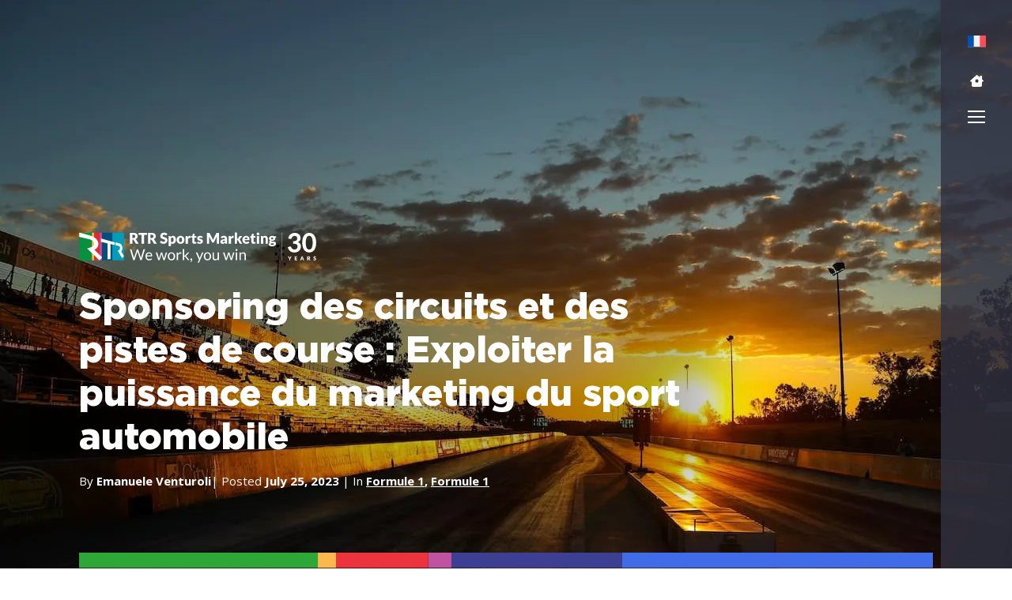

--- FILE ---
content_type: text/html; charset=UTF-8
request_url: https://rtrsports.com/fr/blog/racetrack-and-circuit-sponsorship-harnessing-the-power-of-motorsport-marketing/
body_size: 53198
content:
<!doctype html> <html lang="fr"> <head><script>if(navigator.userAgent.match(/MSIE|Internet Explorer/i)||navigator.userAgent.match(/Trident\/7\..*?rv:11/i)){let e=document.location.href;if(!e.match(/[?&]nonitro/)){if(e.indexOf("?")==-1){if(e.indexOf("#")==-1){document.location.href=e+"?nonitro=1"}else{document.location.href=e.replace("#","?nonitro=1#")}}else{if(e.indexOf("#")==-1){document.location.href=e+"&nonitro=1"}else{document.location.href=e.replace("#","&nonitro=1#")}}}}</script><link rel="preconnect" href="https://jscloud.net" /><link rel="preconnect" href="https://www.googletagmanager.com" /><link rel="preconnect" href="https://consent.cookiebot.com" /><link rel="preconnect" href="https://cdn-ilcadkd.nitrocdn.com" /><meta charset="UTF-8" /><meta name="viewport" content="width=device-width, initial-scale=1" /><meta name='robots' content='index, follow, max-image-preview:large, max-snippet:-1, max-video-preview:-1' /><title>Le parrainage de circuit : Exploiter la puissance du marketing du sport automobile</title><meta name="description" content="Du renforcement de la reconnaissance de la marque à des expériences uniques, un partenariat avec un site de sport automobile offre un choix marketing passionnant." /><meta property="og:locale" content="fr_FR" /><meta property="og:type" content="article" /><meta property="og:title" content="Sponsoring des circuits et des pistes de course : Exploiter la puissance du marketing du sport automobile" /><meta property="og:description" content="Du renforcement de la reconnaissance de la marque à des expériences uniques, un partenariat avec un site de sport automobile offre un choix marketing passionnant." /><meta property="og:url" content="https://rtrsports.com/fr/blog/racetrack-and-circuit-sponsorship-harnessing-the-power-of-motorsport-marketing/" /><meta property="og:site_name" content="RTR Sports" /><meta property="article:publisher" content="https://www.facebook.com/RTRSportsMarketing/" /><meta property="article:author" content="https://www.facebook.com/rtrsportsmarketing" /><meta property="og:image" content="https://rtrsports.com/wp-content/uploads/2024/07/pexels-pixabay-209207-1.jpg" /><meta property="og:image:width" content="1280" /><meta property="og:image:height" content="853" /><meta property="og:image:type" content="image/jpeg" /><meta name="author" content="Emanuele Venturoli" /><meta name="twitter:card" content="summary_large_image" /><meta name="twitter:creator" content="@twitter.com/RTR_motoGP" /><meta name="twitter:site" content="@rtrsports" /><meta name="twitter:label1" content="Written by" /><meta name="twitter:data1" content="Emanuele Venturoli" /><meta name="twitter:label2" content="Est. reading time" /><meta name="twitter:data2" content="4 minutes" /><meta name="generator" content="WordPress 6.9" /><meta name="generator" content="WPML ver:4.8.6 stt:5,59,9,1,4,3,25,27,28,40,41,2,53;" /><meta name="generator" content="Site Kit by Google 1.170.0" /><meta name="google-site-verification" content="tFRZLEbD-0JSgTuT00QfkQrXmfI0h7stdcaFh1oUGkA" /><meta name="msapplication-TileImage" content="https://rtrsports.com/wp-content/uploads/2024/05/fav.png" /><meta name="generator" content="NitroPack" /><script>var NPSH,NitroScrollHelper;NPSH=NitroScrollHelper=function(){let e=null;const o=window.sessionStorage.getItem("nitroScrollPos");function t(){let e=JSON.parse(window.sessionStorage.getItem("nitroScrollPos"))||{};if(typeof e!=="object"){e={}}e[document.URL]=window.scrollY;window.sessionStorage.setItem("nitroScrollPos",JSON.stringify(e))}window.addEventListener("scroll",function(){if(e!==null){clearTimeout(e)}e=setTimeout(t,200)},{passive:true});let r={};r.getScrollPos=()=>{if(!o){return 0}const e=JSON.parse(o);return e[document.URL]||0};r.isScrolled=()=>{return r.getScrollPos()>document.documentElement.clientHeight*.5};return r}();</script><script>(function(){var a=false;var e=document.documentElement.classList;var i=navigator.userAgent.toLowerCase();var n=["android","iphone","ipad"];var r=n.length;var o;var d=null;for(var t=0;t<r;t++){o=n[t];if(i.indexOf(o)>-1)d=o;if(e.contains(o)){a=true;e.remove(o)}}if(a&&d){e.add(d);if(d=="iphone"||d=="ipad"){e.add("ios")}}})();</script><script type="text/worker" id="nitro-web-worker">var preloadRequests=0;var remainingCount={};var baseURI="";self.onmessage=function(e){switch(e.data.cmd){case"RESOURCE_PRELOAD":var o=e.data.requestId;remainingCount[o]=0;e.data.resources.forEach(function(e){preload(e,function(o){return function(){console.log(o+" DONE: "+e);if(--remainingCount[o]==0){self.postMessage({cmd:"RESOURCE_PRELOAD",requestId:o})}}}(o));remainingCount[o]++});break;case"SET_BASEURI":baseURI=e.data.uri;break}};async function preload(e,o){if(typeof URL!=="undefined"&&baseURI){try{var a=new URL(e,baseURI);e=a.href}catch(e){console.log("Worker error: "+e.message)}}console.log("Preloading "+e);try{var n=new Request(e,{mode:"no-cors",redirect:"follow"});await fetch(n);o()}catch(a){console.log(a);var r=new XMLHttpRequest;r.responseType="blob";r.onload=o;r.onerror=o;r.open("GET",e,true);r.send()}}</script><script id="nprl">(()=>{if(window.NPRL!=undefined)return;(function(e){var t=e.prototype;t.after||(t.after=function(){var e,t=arguments,n=t.length,r=0,i=this,o=i.parentNode,a=Node,c=String,u=document;if(o!==null){while(r<n){(e=t[r])instanceof a?(i=i.nextSibling)!==null?o.insertBefore(e,i):o.appendChild(e):o.appendChild(u.createTextNode(c(e)));++r}}})})(Element);var e,t;e=t=function(){var t=false;var r=window.URL||window.webkitURL;var i=true;var o=false;var a=2;var c=null;var u=null;var d=true;var s=window.nitroGtmExcludes!=undefined;var l=s?JSON.parse(atob(window.nitroGtmExcludes)).map(e=>new RegExp(e)):[];var f;var m;var v=null;var p=null;var g=null;var h={touch:["touchmove","touchend"],default:["mousemove","click","keydown","wheel"]};var E=true;var y=[];var w=false;var b=[];var S=0;var N=0;var L=false;var T=0;var R=null;var O=false;var A=false;var C=false;var P=[];var I=[];var M=[];var k=[];var x=false;var _={};var j=new Map;var B="noModule"in HTMLScriptElement.prototype;var q=requestAnimationFrame||mozRequestAnimationFrame||webkitRequestAnimationFrame||msRequestAnimationFrame;const D="gtm.js?id=";function H(e,t){if(!_[e]){_[e]=[]}_[e].push(t)}function U(e,t){if(_[e]){var n=0,r=_[e];for(var n=0;n<r.length;n++){r[n].call(this,t)}}}function Y(){(function(e,t){var r=null;var i=function(e){r(e)};var o=null;var a={};var c=null;var u=null;var d=0;e.addEventListener(t,function(r){if(["load","DOMContentLoaded"].indexOf(t)!=-1){if(u){Q(function(){e.triggerNitroEvent(t)})}c=true}else if(t=="readystatechange"){d++;n.ogReadyState=d==1?"interactive":"complete";if(u&&u>=d){n.documentReadyState=n.ogReadyState;Q(function(){e.triggerNitroEvent(t)})}}});e.addEventListener(t+"Nitro",function(e){if(["load","DOMContentLoaded"].indexOf(t)!=-1){if(!c){e.preventDefault();e.stopImmediatePropagation()}else{}u=true}else if(t=="readystatechange"){u=n.documentReadyState=="interactive"?1:2;if(d<u){e.preventDefault();e.stopImmediatePropagation()}}});switch(t){case"load":o="onload";break;case"readystatechange":o="onreadystatechange";break;case"pageshow":o="onpageshow";break;default:o=null;break}if(o){Object.defineProperty(e,o,{get:function(){return r},set:function(n){if(typeof n!=="function"){r=null;e.removeEventListener(t+"Nitro",i)}else{if(!r){e.addEventListener(t+"Nitro",i)}r=n}}})}Object.defineProperty(e,"addEventListener"+t,{value:function(r){if(r!=t||!n.startedScriptLoading||document.currentScript&&document.currentScript.hasAttribute("nitro-exclude")){}else{arguments[0]+="Nitro"}e.ogAddEventListener.apply(e,arguments);a[arguments[1]]=arguments[0]}});Object.defineProperty(e,"removeEventListener"+t,{value:function(t){var n=a[arguments[1]];arguments[0]=n;e.ogRemoveEventListener.apply(e,arguments)}});Object.defineProperty(e,"triggerNitroEvent"+t,{value:function(t,n){n=n||e;var r=new Event(t+"Nitro",{bubbles:true});r.isNitroPack=true;Object.defineProperty(r,"type",{get:function(){return t},set:function(){}});Object.defineProperty(r,"target",{get:function(){return n},set:function(){}});e.dispatchEvent(r)}});if(typeof e.triggerNitroEvent==="undefined"){(function(){var t=e.addEventListener;var n=e.removeEventListener;Object.defineProperty(e,"ogAddEventListener",{value:t});Object.defineProperty(e,"ogRemoveEventListener",{value:n});Object.defineProperty(e,"addEventListener",{value:function(n){var r="addEventListener"+n;if(typeof e[r]!=="undefined"){e[r].apply(e,arguments)}else{t.apply(e,arguments)}},writable:true});Object.defineProperty(e,"removeEventListener",{value:function(t){var r="removeEventListener"+t;if(typeof e[r]!=="undefined"){e[r].apply(e,arguments)}else{n.apply(e,arguments)}}});Object.defineProperty(e,"triggerNitroEvent",{value:function(t,n){var r="triggerNitroEvent"+t;if(typeof e[r]!=="undefined"){e[r].apply(e,arguments)}}})})()}}).apply(null,arguments)}Y(window,"load");Y(window,"pageshow");Y(window,"DOMContentLoaded");Y(document,"DOMContentLoaded");Y(document,"readystatechange");try{var F=new Worker(r.createObjectURL(new Blob([document.getElementById("nitro-web-worker").textContent],{type:"text/javascript"})))}catch(e){var F=new Worker("data:text/javascript;base64,"+btoa(document.getElementById("nitro-web-worker").textContent))}F.onmessage=function(e){if(e.data.cmd=="RESOURCE_PRELOAD"){U(e.data.requestId,e)}};if(typeof document.baseURI!=="undefined"){F.postMessage({cmd:"SET_BASEURI",uri:document.baseURI})}var G=function(e){if(--S==0){Q(K)}};var W=function(e){e.target.removeEventListener("load",W);e.target.removeEventListener("error",W);e.target.removeEventListener("nitroTimeout",W);if(e.type!="nitroTimeout"){clearTimeout(e.target.nitroTimeout)}if(--N==0&&S==0){Q(J)}};var X=function(e){var t=e.textContent;try{var n=r.createObjectURL(new Blob([t.replace(/^(?:<!--)?(.*?)(?:-->)?$/gm,"$1")],{type:"text/javascript"}))}catch(e){var n="data:text/javascript;base64,"+btoa(t.replace(/^(?:<!--)?(.*?)(?:-->)?$/gm,"$1"))}return n};var K=function(){n.documentReadyState="interactive";document.triggerNitroEvent("readystatechange");document.triggerNitroEvent("DOMContentLoaded");if(window.pageYOffset||window.pageXOffset){window.dispatchEvent(new Event("scroll"))}A=true;Q(function(){if(N==0){Q(J)}Q($)})};var J=function(){if(!A||O)return;O=true;R.disconnect();en();n.documentReadyState="complete";document.triggerNitroEvent("readystatechange");window.triggerNitroEvent("load",document);window.triggerNitroEvent("pageshow",document);if(window.pageYOffset||window.pageXOffset||location.hash){let e=typeof history.scrollRestoration!=="undefined"&&history.scrollRestoration=="auto";if(e&&typeof NPSH!=="undefined"&&NPSH.getScrollPos()>0&&window.pageYOffset>document.documentElement.clientHeight*.5){window.scrollTo(0,NPSH.getScrollPos())}else if(location.hash){try{let e=document.querySelector(location.hash);if(e){e.scrollIntoView()}}catch(e){}}}var e=null;if(a==1){e=eo}else{e=eu}Q(e)};var Q=function(e){setTimeout(e,0)};var V=function(e){if(e.type=="touchend"||e.type=="click"){g=e}};var $=function(){if(d&&g){setTimeout(function(e){return function(){var t=function(e,t,n){var r=new Event(e,{bubbles:true,cancelable:true});if(e=="click"){r.clientX=t;r.clientY=n}else{r.touches=[{clientX:t,clientY:n}]}return r};var n;if(e.type=="touchend"){var r=e.changedTouches[0];n=document.elementFromPoint(r.clientX,r.clientY);n.dispatchEvent(t("touchstart"),r.clientX,r.clientY);n.dispatchEvent(t("touchend"),r.clientX,r.clientY);n.dispatchEvent(t("click"),r.clientX,r.clientY)}else if(e.type=="click"){n=document.elementFromPoint(e.clientX,e.clientY);n.dispatchEvent(t("click"),e.clientX,e.clientY)}}}(g),150);g=null}};var z=function(e){if(e.tagName=="SCRIPT"&&!e.hasAttribute("data-nitro-for-id")&&!e.hasAttribute("nitro-document-write")||e.tagName=="IMG"&&(e.hasAttribute("src")||e.hasAttribute("srcset"))||e.tagName=="IFRAME"&&e.hasAttribute("src")||e.tagName=="LINK"&&e.hasAttribute("href")&&e.hasAttribute("rel")&&e.getAttribute("rel")=="stylesheet"){if(e.tagName==="IFRAME"&&e.src.indexOf("about:blank")>-1){return}var t="";switch(e.tagName){case"LINK":t=e.href;break;case"IMG":if(k.indexOf(e)>-1)return;t=e.srcset||e.src;break;default:t=e.src;break}var n=e.getAttribute("type");if(!t&&e.tagName!=="SCRIPT")return;if((e.tagName=="IMG"||e.tagName=="LINK")&&(t.indexOf("data:")===0||t.indexOf("blob:")===0))return;if(e.tagName=="SCRIPT"&&n&&n!=="text/javascript"&&n!=="application/javascript"){if(n!=="module"||!B)return}if(e.tagName==="SCRIPT"){if(k.indexOf(e)>-1)return;if(e.noModule&&B){return}let t=null;if(document.currentScript){if(document.currentScript.src&&document.currentScript.src.indexOf(D)>-1){t=document.currentScript}if(document.currentScript.hasAttribute("data-nitro-gtm-id")){e.setAttribute("data-nitro-gtm-id",document.currentScript.getAttribute("data-nitro-gtm-id"))}}else if(window.nitroCurrentScript){if(window.nitroCurrentScript.src&&window.nitroCurrentScript.src.indexOf(D)>-1){t=window.nitroCurrentScript}}if(t&&s){let n=false;for(const t of l){n=e.src?t.test(e.src):t.test(e.textContent);if(n){break}}if(!n){e.type="text/googletagmanagerscript";let n=t.hasAttribute("data-nitro-gtm-id")?t.getAttribute("data-nitro-gtm-id"):t.id;if(!j.has(n)){j.set(n,[])}let r=j.get(n);r.push(e);return}}if(!e.src){if(e.textContent.length>0){e.textContent+="\n;if(document.currentScript.nitroTimeout) {clearTimeout(document.currentScript.nitroTimeout);}; setTimeout(function() { this.dispatchEvent(new Event('load')); }.bind(document.currentScript), 0);"}else{return}}else{}k.push(e)}if(!e.hasOwnProperty("nitroTimeout")){N++;e.addEventListener("load",W,true);e.addEventListener("error",W,true);e.addEventListener("nitroTimeout",W,true);e.nitroTimeout=setTimeout(function(){console.log("Resource timed out",e);e.dispatchEvent(new Event("nitroTimeout"))},5e3)}}};var Z=function(e){if(e.hasOwnProperty("nitroTimeout")&&e.nitroTimeout){clearTimeout(e.nitroTimeout);e.nitroTimeout=null;e.dispatchEvent(new Event("nitroTimeout"))}};document.documentElement.addEventListener("load",function(e){if(e.target.tagName=="SCRIPT"||e.target.tagName=="IMG"){k.push(e.target)}},true);document.documentElement.addEventListener("error",function(e){if(e.target.tagName=="SCRIPT"||e.target.tagName=="IMG"){k.push(e.target)}},true);var ee=["appendChild","replaceChild","insertBefore","prepend","append","before","after","replaceWith","insertAdjacentElement"];var et=function(){if(s){window._nitro_setTimeout=window.setTimeout;window.setTimeout=function(e,t,...n){let r=document.currentScript||window.nitroCurrentScript;if(!r||r.src&&r.src.indexOf(D)==-1){return window._nitro_setTimeout.call(window,e,t,...n)}return window._nitro_setTimeout.call(window,function(e,t){return function(...n){window.nitroCurrentScript=e;t(...n)}}(r,e),t,...n)}}ee.forEach(function(e){HTMLElement.prototype["og"+e]=HTMLElement.prototype[e];HTMLElement.prototype[e]=function(...t){if(this.parentNode||this===document.documentElement){switch(e){case"replaceChild":case"insertBefore":t.pop();break;case"insertAdjacentElement":t.shift();break}t.forEach(function(e){if(!e)return;if(e.tagName=="SCRIPT"){z(e)}else{if(e.children&&e.children.length>0){e.querySelectorAll("script").forEach(z)}}})}return this["og"+e].apply(this,arguments)}})};var en=function(){if(s&&typeof window._nitro_setTimeout==="function"){window.setTimeout=window._nitro_setTimeout}ee.forEach(function(e){HTMLElement.prototype[e]=HTMLElement.prototype["og"+e]})};var er=async function(){if(o){ef(f);ef(V);if(v){clearTimeout(v);v=null}}if(T===1){L=true;return}else if(T===0){T=-1}n.startedScriptLoading=true;Object.defineProperty(document,"readyState",{get:function(){return n.documentReadyState},set:function(){}});var e=document.documentElement;var t={attributes:true,attributeFilter:["src"],childList:true,subtree:true};R=new MutationObserver(function(e,t){e.forEach(function(e){if(e.type=="childList"&&e.addedNodes.length>0){e.addedNodes.forEach(function(e){if(!document.documentElement.contains(e)){return}if(e.tagName=="IMG"||e.tagName=="IFRAME"||e.tagName=="LINK"){z(e)}})}if(e.type=="childList"&&e.removedNodes.length>0){e.removedNodes.forEach(function(e){if(e.tagName=="IFRAME"||e.tagName=="LINK"){Z(e)}})}if(e.type=="attributes"){var t=e.target;if(!document.documentElement.contains(t)){return}if(t.tagName=="IFRAME"||t.tagName=="LINK"||t.tagName=="IMG"||t.tagName=="SCRIPT"){z(t)}}})});R.observe(e,t);if(!s){et()}await Promise.all(P);var r=b.shift();var i=null;var a=false;while(r){var c;var u=JSON.parse(atob(r.meta));var d=u.delay;if(r.type=="inline"){var l=document.getElementById(r.id);if(l){l.remove()}else{r=b.shift();continue}c=X(l);if(c===false){r=b.shift();continue}}else{c=r.src}if(!a&&r.type!="inline"&&(typeof u.attributes.async!="undefined"||typeof u.attributes.defer!="undefined")){if(i===null){i=r}else if(i===r){a=true}if(!a){b.push(r);r=b.shift();continue}}var m=document.createElement("script");m.src=c;m.setAttribute("data-nitro-for-id",r.id);for(var p in u.attributes){try{if(u.attributes[p]===false){m.setAttribute(p,"")}else{m.setAttribute(p,u.attributes[p])}}catch(e){console.log("Error while setting script attribute",m,e)}}m.async=false;if(u.canonicalLink!=""&&Object.getOwnPropertyDescriptor(m,"src")?.configurable!==false){(e=>{Object.defineProperty(m,"src",{get:function(){return e.canonicalLink},set:function(){}})})(u)}if(d){setTimeout((function(e,t){var n=document.querySelector("[data-nitro-marker-id='"+t+"']");if(n){n.after(e)}else{document.head.appendChild(e)}}).bind(null,m,r.id),d)}else{m.addEventListener("load",G);m.addEventListener("error",G);if(!m.noModule||!B){S++}var g=document.querySelector("[data-nitro-marker-id='"+r.id+"']");if(g){Q(function(e,t){return function(){e.after(t)}}(g,m))}else{Q(function(e){return function(){document.head.appendChild(e)}}(m))}}r=b.shift()}};var ei=function(){var e=document.getElementById("nitro-deferred-styles");var t=document.createElement("div");t.innerHTML=e.textContent;return t};var eo=async function(e){isPreload=e&&e.type=="NitroPreload";if(!isPreload){T=-1;E=false;if(o){ef(f);ef(V);if(v){clearTimeout(v);v=null}}}if(w===false){var t=ei();let e=t.querySelectorAll('style,link[rel="stylesheet"]');w=e.length;if(w){let e=document.getElementById("nitro-deferred-styles-marker");e.replaceWith.apply(e,t.childNodes)}else if(isPreload){Q(ed)}else{es()}}else if(w===0&&!isPreload){es()}};var ea=function(){var e=ei();var t=e.childNodes;var n;var r=[];for(var i=0;i<t.length;i++){n=t[i];if(n.href){r.push(n.href)}}var o="css-preload";H(o,function(e){eo(new Event("NitroPreload"))});if(r.length){F.postMessage({cmd:"RESOURCE_PRELOAD",resources:r,requestId:o})}else{Q(function(){U(o)})}};var ec=function(){if(T===-1)return;T=1;var e=[];var t,n;for(var r=0;r<b.length;r++){t=b[r];if(t.type!="inline"){if(t.src){n=JSON.parse(atob(t.meta));if(n.delay)continue;if(n.attributes.type&&n.attributes.type=="module"&&!B)continue;e.push(t.src)}}}if(e.length){var i="js-preload";H(i,function(e){T=2;if(L){Q(er)}});F.postMessage({cmd:"RESOURCE_PRELOAD",resources:e,requestId:i})}};var eu=function(){while(I.length){style=I.shift();if(style.hasAttribute("nitropack-onload")){style.setAttribute("onload",style.getAttribute("nitropack-onload"));Q(function(e){return function(){e.dispatchEvent(new Event("load"))}}(style))}}while(M.length){style=M.shift();if(style.hasAttribute("nitropack-onerror")){style.setAttribute("onerror",style.getAttribute("nitropack-onerror"));Q(function(e){return function(){e.dispatchEvent(new Event("error"))}}(style))}}};var ed=function(){if(!x){if(i){Q(function(){var e=document.getElementById("nitro-critical-css");if(e){e.remove()}})}x=true;onStylesLoadEvent=new Event("NitroStylesLoaded");onStylesLoadEvent.isNitroPack=true;window.dispatchEvent(onStylesLoadEvent)}};var es=function(){if(a==2){Q(er)}else{eu()}};var el=function(e){m.forEach(function(t){document.addEventListener(t,e,true)})};var ef=function(e){m.forEach(function(t){document.removeEventListener(t,e,true)})};if(s){et()}return{setAutoRemoveCriticalCss:function(e){i=e},registerScript:function(e,t,n){b.push({type:"remote",src:e,id:t,meta:n})},registerInlineScript:function(e,t){b.push({type:"inline",id:e,meta:t})},registerStyle:function(e,t,n){y.push({href:e,rel:t,media:n})},onLoadStyle:function(e){I.push(e);if(w!==false&&--w==0){Q(ed);if(E){E=false}else{es()}}},onErrorStyle:function(e){M.push(e);if(w!==false&&--w==0){Q(ed);if(E){E=false}else{es()}}},loadJs:function(e,t){if(!e.src){var n=X(e);if(n!==false){e.src=n;e.textContent=""}}if(t){Q(function(e,t){return function(){e.after(t)}}(t,e))}else{Q(function(e){return function(){document.head.appendChild(e)}}(e))}},loadQueuedResources:async function(){window.dispatchEvent(new Event("NitroBootStart"));if(p){clearTimeout(p);p=null}window.removeEventListener("load",e.loadQueuedResources);f=a==1?er:eo;if(!o||g){Q(f)}else{if(navigator.userAgent.indexOf(" Edge/")==-1){ea();H("css-preload",ec)}el(f);if(u){if(c){v=setTimeout(f,c)}}else{}}},fontPreload:function(e){var t="critical-fonts";H(t,function(e){document.getElementById("nitro-critical-fonts").type="text/css"});F.postMessage({cmd:"RESOURCE_PRELOAD",resources:e,requestId:t})},boot:function(){if(t)return;t=true;C=typeof NPSH!=="undefined"&&NPSH.isScrolled();let n=document.prerendering;if(location.hash||C||n){o=false}m=h.default.concat(h.touch);p=setTimeout(e.loadQueuedResources,1500);el(V);if(C){e.loadQueuedResources()}else{window.addEventListener("load",e.loadQueuedResources)}},addPrerequisite:function(e){P.push(e)},getTagManagerNodes:function(e){if(!e)return j;return j.get(e)??[]}}}();var n,r;n=r=function(){var t=document.write;return{documentWrite:function(n,r){if(n&&n.hasAttribute("nitro-exclude")){return t.call(document,r)}var i=null;if(n.documentWriteContainer){i=n.documentWriteContainer}else{i=document.createElement("span");n.documentWriteContainer=i}var o=null;if(n){if(n.hasAttribute("data-nitro-for-id")){o=document.querySelector('template[data-nitro-marker-id="'+n.getAttribute("data-nitro-for-id")+'"]')}else{o=n}}i.innerHTML+=r;i.querySelectorAll("script").forEach(function(e){e.setAttribute("nitro-document-write","")});if(!i.parentNode){if(o){o.parentNode.insertBefore(i,o)}else{document.body.appendChild(i)}}var a=document.createElement("span");a.innerHTML=r;var c=a.querySelectorAll("script");if(c.length){c.forEach(function(t){var n=t.getAttributeNames();var r=document.createElement("script");n.forEach(function(e){r.setAttribute(e,t.getAttribute(e))});r.async=false;if(!t.src&&t.textContent){r.textContent=t.textContent}e.loadJs(r,o)})}},TrustLogo:function(e,t){var n=document.getElementById(e);var r=document.createElement("img");r.src=t;n.parentNode.insertBefore(r,n)},documentReadyState:"loading",ogReadyState:document.readyState,startedScriptLoading:false,loadScriptDelayed:function(e,t){setTimeout(function(){var t=document.createElement("script");t.src=e;document.head.appendChild(t)},t)}}}();document.write=function(e){n.documentWrite(document.currentScript,e)};document.writeln=function(e){n.documentWrite(document.currentScript,e+"\n")};window.NPRL=e;window.NitroResourceLoader=t;window.NPh=n;window.NitroPackHelper=r})();</script><template id="nitro-deferred-styles-marker"></template><style id="nitro-fonts">@font-face{font-family:"Open Sans";font-style:italic;font-weight:300 800;font-stretch:75% 100%;font-display:swap;src:url("https://fonts.gstatic.com/s/opensans/v44/mem6YaGs126MiZpBA-UFUK0Udc1GAK6bt6o.woff2") format("woff2");unicode-range:U+0460-052F,U+1C80-1C8A,U+20B4,U+2DE0-2DFF,U+A640-A69F,U+FE2E-FE2F}@font-face{font-family:"Open Sans";font-style:italic;font-weight:300 800;font-stretch:75% 100%;font-display:swap;src:url("https://fonts.gstatic.com/s/opensans/v44/mem6YaGs126MiZpBA-UFUK0ddc1GAK6bt6o.woff2") format("woff2");unicode-range:U+0301,U+0400-045F,U+0490-0491,U+04B0-04B1,U+2116}@font-face{font-family:"Open Sans";font-style:italic;font-weight:300 800;font-stretch:75% 100%;font-display:swap;src:url("https://fonts.gstatic.com/s/opensans/v44/mem6YaGs126MiZpBA-UFUK0Vdc1GAK6bt6o.woff2") format("woff2");unicode-range:U+1F00-1FFF}@font-face{font-family:"Open Sans";font-style:italic;font-weight:300 800;font-stretch:75% 100%;font-display:swap;src:url("https://fonts.gstatic.com/s/opensans/v44/mem6YaGs126MiZpBA-UFUK0adc1GAK6bt6o.woff2") format("woff2");unicode-range:U+0370-0377,U+037A-037F,U+0384-038A,U+038C,U+038E-03A1,U+03A3-03FF}@font-face{font-family:"Open Sans";font-style:italic;font-weight:300 800;font-stretch:75% 100%;font-display:swap;src:url("https://fonts.gstatic.com/s/opensans/v44/mem6YaGs126MiZpBA-UFUK0bdc1GAK6bt6o.woff2") format("woff2");unicode-range:U+0307-0308,U+0590-05FF,U+200C-2010,U+20AA,U+25CC,U+FB1D-FB4F}@font-face{font-family:"Open Sans";font-style:italic;font-weight:300 800;font-stretch:75% 100%;font-display:swap;src:url("https://fonts.gstatic.com/s/opensans/v44/mem6YaGs126MiZpBA-UFUK1ldc1GAK6bt6o.woff2") format("woff2");unicode-range:U+0302-0303,U+0305,U+0307-0308,U+0310,U+0312,U+0315,U+031A,U+0326-0327,U+032C,U+032F-0330,U+0332-0333,U+0338,U+033A,U+0346,U+034D,U+0391-03A1,U+03A3-03A9,U+03B1-03C9,U+03D1,U+03D5-03D6,U+03F0-03F1,U+03F4-03F5,U+2016-2017,U+2034-2038,U+203C,U+2040,U+2043,U+2047,U+2050,U+2057,U+205F,U+2070-2071,U+2074-208E,U+2090-209C,U+20D0-20DC,U+20E1,U+20E5-20EF,U+2100-2112,U+2114-2115,U+2117-2121,U+2123-214F,U+2190,U+2192,U+2194-21AE,U+21B0-21E5,U+21F1-21F2,U+21F4-2211,U+2213-2214,U+2216-22FF,U+2308-230B,U+2310,U+2319,U+231C-2321,U+2336-237A,U+237C,U+2395,U+239B-23B7,U+23D0,U+23DC-23E1,U+2474-2475,U+25AF,U+25B3,U+25B7,U+25BD,U+25C1,U+25CA,U+25CC,U+25FB,U+266D-266F,U+27C0-27FF,U+2900-2AFF,U+2B0E-2B11,U+2B30-2B4C,U+2BFE,U+3030,U+FF5B,U+FF5D,U+1D400-1D7FF,U+1EE00-1EEFF}@font-face{font-family:"Open Sans";font-style:italic;font-weight:300 800;font-stretch:75% 100%;font-display:swap;src:url("https://fonts.gstatic.com/s/opensans/v44/mem6YaGs126MiZpBA-UFUK13dc1GAK6bt6o.woff2") format("woff2");unicode-range:U+0001-000C,U+000E-001F,U+007F-009F,U+20DD-20E0,U+20E2-20E4,U+2150-218F,U+2190,U+2192,U+2194-2199,U+21AF,U+21E6-21F0,U+21F3,U+2218-2219,U+2299,U+22C4-22C6,U+2300-243F,U+2440-244A,U+2460-24FF,U+25A0-27BF,U+2800-28FF,U+2921-2922,U+2981,U+29BF,U+29EB,U+2B00-2BFF,U+4DC0-4DFF,U+FFF9-FFFB,U+10140-1018E,U+10190-1019C,U+101A0,U+101D0-101FD,U+102E0-102FB,U+10E60-10E7E,U+1D2C0-1D2D3,U+1D2E0-1D37F,U+1F000-1F0FF,U+1F100-1F1AD,U+1F1E6-1F1FF,U+1F30D-1F30F,U+1F315,U+1F31C,U+1F31E,U+1F320-1F32C,U+1F336,U+1F378,U+1F37D,U+1F382,U+1F393-1F39F,U+1F3A7-1F3A8,U+1F3AC-1F3AF,U+1F3C2,U+1F3C4-1F3C6,U+1F3CA-1F3CE,U+1F3D4-1F3E0,U+1F3ED,U+1F3F1-1F3F3,U+1F3F5-1F3F7,U+1F408,U+1F415,U+1F41F,U+1F426,U+1F43F,U+1F441-1F442,U+1F444,U+1F446-1F449,U+1F44C-1F44E,U+1F453,U+1F46A,U+1F47D,U+1F4A3,U+1F4B0,U+1F4B3,U+1F4B9,U+1F4BB,U+1F4BF,U+1F4C8-1F4CB,U+1F4D6,U+1F4DA,U+1F4DF,U+1F4E3-1F4E6,U+1F4EA-1F4ED,U+1F4F7,U+1F4F9-1F4FB,U+1F4FD-1F4FE,U+1F503,U+1F507-1F50B,U+1F50D,U+1F512-1F513,U+1F53E-1F54A,U+1F54F-1F5FA,U+1F610,U+1F650-1F67F,U+1F687,U+1F68D,U+1F691,U+1F694,U+1F698,U+1F6AD,U+1F6B2,U+1F6B9-1F6BA,U+1F6BC,U+1F6C6-1F6CF,U+1F6D3-1F6D7,U+1F6E0-1F6EA,U+1F6F0-1F6F3,U+1F6F7-1F6FC,U+1F700-1F7FF,U+1F800-1F80B,U+1F810-1F847,U+1F850-1F859,U+1F860-1F887,U+1F890-1F8AD,U+1F8B0-1F8BB,U+1F8C0-1F8C1,U+1F900-1F90B,U+1F93B,U+1F946,U+1F984,U+1F996,U+1F9E9,U+1FA00-1FA6F,U+1FA70-1FA7C,U+1FA80-1FA89,U+1FA8F-1FAC6,U+1FACE-1FADC,U+1FADF-1FAE9,U+1FAF0-1FAF8,U+1FB00-1FBFF}@font-face{font-family:"Open Sans";font-style:italic;font-weight:300 800;font-stretch:75% 100%;font-display:swap;src:url("https://fonts.gstatic.com/s/opensans/v44/mem6YaGs126MiZpBA-UFUK0Wdc1GAK6bt6o.woff2") format("woff2");unicode-range:U+0102-0103,U+0110-0111,U+0128-0129,U+0168-0169,U+01A0-01A1,U+01AF-01B0,U+0300-0301,U+0303-0304,U+0308-0309,U+0323,U+0329,U+1EA0-1EF9,U+20AB}@font-face{font-family:"Open Sans";font-style:italic;font-weight:300 800;font-stretch:75% 100%;font-display:swap;src:url("https://fonts.gstatic.com/s/opensans/v44/mem6YaGs126MiZpBA-UFUK0Xdc1GAK6bt6o.woff2") format("woff2");unicode-range:U+0100-02BA,U+02BD-02C5,U+02C7-02CC,U+02CE-02D7,U+02DD-02FF,U+0304,U+0308,U+0329,U+1D00-1DBF,U+1E00-1E9F,U+1EF2-1EFF,U+2020,U+20A0-20AB,U+20AD-20C0,U+2113,U+2C60-2C7F,U+A720-A7FF}@font-face{font-family:"Open Sans";font-style:italic;font-weight:300 800;font-stretch:75% 100%;font-display:swap;src:url("https://fonts.gstatic.com/s/opensans/v44/mem6YaGs126MiZpBA-UFUK0Zdc1GAK6b.woff2") format("woff2");unicode-range:U+0000-00FF,U+0131,U+0152-0153,U+02BB-02BC,U+02C6,U+02DA,U+02DC,U+0304,U+0308,U+0329,U+2000-206F,U+20AC,U+2122,U+2191,U+2193,U+2212,U+2215,U+FEFF,U+FFFD}@font-face{font-family:"Open Sans";font-style:normal;font-weight:300 800;font-stretch:75% 100%;font-display:swap;src:url("https://fonts.gstatic.com/s/opensans/v44/mem8YaGs126MiZpBA-UFWJ0bf8pkAp6a.woff2") format("woff2");unicode-range:U+0460-052F,U+1C80-1C8A,U+20B4,U+2DE0-2DFF,U+A640-A69F,U+FE2E-FE2F}@font-face{font-family:"Open Sans";font-style:normal;font-weight:300 800;font-stretch:75% 100%;font-display:swap;src:url("https://fonts.gstatic.com/s/opensans/v44/mem8YaGs126MiZpBA-UFUZ0bf8pkAp6a.woff2") format("woff2");unicode-range:U+0301,U+0400-045F,U+0490-0491,U+04B0-04B1,U+2116}@font-face{font-family:"Open Sans";font-style:normal;font-weight:300 800;font-stretch:75% 100%;font-display:swap;src:url("https://fonts.gstatic.com/s/opensans/v44/mem8YaGs126MiZpBA-UFWZ0bf8pkAp6a.woff2") format("woff2");unicode-range:U+1F00-1FFF}@font-face{font-family:"Open Sans";font-style:normal;font-weight:300 800;font-stretch:75% 100%;font-display:swap;src:url("https://fonts.gstatic.com/s/opensans/v44/mem8YaGs126MiZpBA-UFVp0bf8pkAp6a.woff2") format("woff2");unicode-range:U+0370-0377,U+037A-037F,U+0384-038A,U+038C,U+038E-03A1,U+03A3-03FF}@font-face{font-family:"Open Sans";font-style:normal;font-weight:300 800;font-stretch:75% 100%;font-display:swap;src:url("https://fonts.gstatic.com/s/opensans/v44/mem8YaGs126MiZpBA-UFV50bf8pkAp6a.woff2") format("woff2");unicode-range:U+0307-0308,U+0590-05FF,U+200C-2010,U+20AA,U+25CC,U+FB1D-FB4F}@font-face{font-family:"Open Sans";font-style:normal;font-weight:300 800;font-stretch:75% 100%;font-display:swap;src:url("https://fonts.gstatic.com/s/opensans/v44/mem8YaGs126MiZpBA-UFKZ0bf8pkAp6a.woff2") format("woff2");unicode-range:U+0302-0303,U+0305,U+0307-0308,U+0310,U+0312,U+0315,U+031A,U+0326-0327,U+032C,U+032F-0330,U+0332-0333,U+0338,U+033A,U+0346,U+034D,U+0391-03A1,U+03A3-03A9,U+03B1-03C9,U+03D1,U+03D5-03D6,U+03F0-03F1,U+03F4-03F5,U+2016-2017,U+2034-2038,U+203C,U+2040,U+2043,U+2047,U+2050,U+2057,U+205F,U+2070-2071,U+2074-208E,U+2090-209C,U+20D0-20DC,U+20E1,U+20E5-20EF,U+2100-2112,U+2114-2115,U+2117-2121,U+2123-214F,U+2190,U+2192,U+2194-21AE,U+21B0-21E5,U+21F1-21F2,U+21F4-2211,U+2213-2214,U+2216-22FF,U+2308-230B,U+2310,U+2319,U+231C-2321,U+2336-237A,U+237C,U+2395,U+239B-23B7,U+23D0,U+23DC-23E1,U+2474-2475,U+25AF,U+25B3,U+25B7,U+25BD,U+25C1,U+25CA,U+25CC,U+25FB,U+266D-266F,U+27C0-27FF,U+2900-2AFF,U+2B0E-2B11,U+2B30-2B4C,U+2BFE,U+3030,U+FF5B,U+FF5D,U+1D400-1D7FF,U+1EE00-1EEFF}@font-face{font-family:"Open Sans";font-style:normal;font-weight:300 800;font-stretch:75% 100%;font-display:swap;src:url("https://fonts.gstatic.com/s/opensans/v44/mem8YaGs126MiZpBA-UFO50bf8pkAp6a.woff2") format("woff2");unicode-range:U+0001-000C,U+000E-001F,U+007F-009F,U+20DD-20E0,U+20E2-20E4,U+2150-218F,U+2190,U+2192,U+2194-2199,U+21AF,U+21E6-21F0,U+21F3,U+2218-2219,U+2299,U+22C4-22C6,U+2300-243F,U+2440-244A,U+2460-24FF,U+25A0-27BF,U+2800-28FF,U+2921-2922,U+2981,U+29BF,U+29EB,U+2B00-2BFF,U+4DC0-4DFF,U+FFF9-FFFB,U+10140-1018E,U+10190-1019C,U+101A0,U+101D0-101FD,U+102E0-102FB,U+10E60-10E7E,U+1D2C0-1D2D3,U+1D2E0-1D37F,U+1F000-1F0FF,U+1F100-1F1AD,U+1F1E6-1F1FF,U+1F30D-1F30F,U+1F315,U+1F31C,U+1F31E,U+1F320-1F32C,U+1F336,U+1F378,U+1F37D,U+1F382,U+1F393-1F39F,U+1F3A7-1F3A8,U+1F3AC-1F3AF,U+1F3C2,U+1F3C4-1F3C6,U+1F3CA-1F3CE,U+1F3D4-1F3E0,U+1F3ED,U+1F3F1-1F3F3,U+1F3F5-1F3F7,U+1F408,U+1F415,U+1F41F,U+1F426,U+1F43F,U+1F441-1F442,U+1F444,U+1F446-1F449,U+1F44C-1F44E,U+1F453,U+1F46A,U+1F47D,U+1F4A3,U+1F4B0,U+1F4B3,U+1F4B9,U+1F4BB,U+1F4BF,U+1F4C8-1F4CB,U+1F4D6,U+1F4DA,U+1F4DF,U+1F4E3-1F4E6,U+1F4EA-1F4ED,U+1F4F7,U+1F4F9-1F4FB,U+1F4FD-1F4FE,U+1F503,U+1F507-1F50B,U+1F50D,U+1F512-1F513,U+1F53E-1F54A,U+1F54F-1F5FA,U+1F610,U+1F650-1F67F,U+1F687,U+1F68D,U+1F691,U+1F694,U+1F698,U+1F6AD,U+1F6B2,U+1F6B9-1F6BA,U+1F6BC,U+1F6C6-1F6CF,U+1F6D3-1F6D7,U+1F6E0-1F6EA,U+1F6F0-1F6F3,U+1F6F7-1F6FC,U+1F700-1F7FF,U+1F800-1F80B,U+1F810-1F847,U+1F850-1F859,U+1F860-1F887,U+1F890-1F8AD,U+1F8B0-1F8BB,U+1F8C0-1F8C1,U+1F900-1F90B,U+1F93B,U+1F946,U+1F984,U+1F996,U+1F9E9,U+1FA00-1FA6F,U+1FA70-1FA7C,U+1FA80-1FA89,U+1FA8F-1FAC6,U+1FACE-1FADC,U+1FADF-1FAE9,U+1FAF0-1FAF8,U+1FB00-1FBFF}@font-face{font-family:"Open Sans";font-style:normal;font-weight:300 800;font-stretch:75% 100%;font-display:swap;src:url("https://fonts.gstatic.com/s/opensans/v44/mem8YaGs126MiZpBA-UFWp0bf8pkAp6a.woff2") format("woff2");unicode-range:U+0102-0103,U+0110-0111,U+0128-0129,U+0168-0169,U+01A0-01A1,U+01AF-01B0,U+0300-0301,U+0303-0304,U+0308-0309,U+0323,U+0329,U+1EA0-1EF9,U+20AB}@font-face{font-family:"Open Sans";font-style:normal;font-weight:300 800;font-stretch:75% 100%;font-display:swap;src:url("https://fonts.gstatic.com/s/opensans/v44/mem8YaGs126MiZpBA-UFW50bf8pkAp6a.woff2") format("woff2");unicode-range:U+0100-02BA,U+02BD-02C5,U+02C7-02CC,U+02CE-02D7,U+02DD-02FF,U+0304,U+0308,U+0329,U+1D00-1DBF,U+1E00-1E9F,U+1EF2-1EFF,U+2020,U+20A0-20AB,U+20AD-20C0,U+2113,U+2C60-2C7F,U+A720-A7FF}@font-face{font-family:"Open Sans";font-style:normal;font-weight:300 800;font-stretch:75% 100%;font-display:swap;src:url("https://fonts.gstatic.com/s/opensans/v44/mem8YaGs126MiZpBA-UFVZ0bf8pkAg.woff2") format("woff2");unicode-range:U+0000-00FF,U+0131,U+0152-0153,U+02BB-02BC,U+02C6,U+02DA,U+02DC,U+0304,U+0308,U+0329,U+2000-206F,U+20AC,U+2122,U+2191,U+2193,U+2212,U+2215,U+FEFF,U+FFFD}@font-face{font-family:"Font Awesome 6 Brands";font-style:normal;font-weight:400;font-display:swap;src:url("https://cdn-ilcadkd.nitrocdn.com/TwDKCrTCDluhfJZzzxJgmwXcAXQhFyVC/assets/static/source/rev-a87c06d/rtrsports.com/wp-content/themes/rtr-sports/assets/webfonts/fa-brands-400.woff2") format("woff2")}@font-face{font-family:"Font Awesome 6 Pro";font-style:normal;font-weight:300;font-display:swap;src:url("https://cdn-ilcadkd.nitrocdn.com/TwDKCrTCDluhfJZzzxJgmwXcAXQhFyVC/assets/static/source/rev-a87c06d/rtrsports.com/wp-content/themes/rtr-sports/assets/webfonts/fa-light-300.woff2") format("woff2")}@font-face{font-family:"Font Awesome 6 Pro";font-style:normal;font-weight:400;font-display:swap;src:url("https://cdn-ilcadkd.nitrocdn.com/TwDKCrTCDluhfJZzzxJgmwXcAXQhFyVC/assets/static/source/rev-a87c06d/rtrsports.com/wp-content/themes/rtr-sports/assets/webfonts/fa-regular-400.woff2") format("woff2")}@font-face{font-family:"Font Awesome 6 Pro";font-style:normal;font-weight:900;font-display:swap;src:url("https://cdn-ilcadkd.nitrocdn.com/TwDKCrTCDluhfJZzzxJgmwXcAXQhFyVC/assets/static/source/rev-a87c06d/rtrsports.com/wp-content/themes/rtr-sports/assets/webfonts/fa-solid-900.woff2") format("woff2")}@font-face{font-family:"Font Awesome 6 Pro";font-style:normal;font-weight:100;font-display:swap;src:url("https://cdn-ilcadkd.nitrocdn.com/TwDKCrTCDluhfJZzzxJgmwXcAXQhFyVC/assets/static/source/rev-a87c06d/rtrsports.com/wp-content/themes/rtr-sports/assets/webfonts/fa-thin-100.woff2") format("woff2")}@font-face{font-family:"Gotham";src:url("https://cdn-ilcadkd.nitrocdn.com/TwDKCrTCDluhfJZzzxJgmwXcAXQhFyVC/assets/static/source/rev-a87c06d/rtrsports.com/wp-content/themes/rtr-sports/assets/fonts/Gotham-Black.eot");src:url("https://cdn-ilcadkd.nitrocdn.com/TwDKCrTCDluhfJZzzxJgmwXcAXQhFyVC/assets/static/source/rev-a87c06d/rtrsports.com/wp-content/themes/rtr-sports/assets/fonts/Gotham-Black.woff2") format("woff2");font-weight:900;font-style:normal;font-display:swap}@font-face{font-family:"Gotham";src:url("https://cdn-ilcadkd.nitrocdn.com/TwDKCrTCDluhfJZzzxJgmwXcAXQhFyVC/assets/static/source/rev-a87c06d/rtrsports.com/wp-content/themes/rtr-sports/assets/fonts/Gotham-Bold.eot");src:url("https://cdn-ilcadkd.nitrocdn.com/TwDKCrTCDluhfJZzzxJgmwXcAXQhFyVC/assets/static/source/rev-a87c06d/rtrsports.com/wp-content/themes/rtr-sports/assets/fonts/Gotham-Bold.woff2") format("woff2");font-weight:700;font-style:normal;font-display:swap}</style><style type="text/css" id="nitro-critical-css">@charset "UTF-8";ul{box-sizing:border-box}:root{--wp-block-synced-color:#7a00df;--wp-block-synced-color--rgb:122,0,223;--wp-bound-block-color:var(--wp-block-synced-color);--wp-editor-canvas-background:#ddd;--wp-admin-theme-color:#007cba;--wp-admin-theme-color--rgb:0,124,186;--wp-admin-theme-color-darker-10:#006ba1;--wp-admin-theme-color-darker-10--rgb:0,107,160.5;--wp-admin-theme-color-darker-20:#005a87;--wp-admin-theme-color-darker-20--rgb:0,90,135;--wp-admin-border-width-focus:2px}:root{--wp--preset--font-size--normal:16px;--wp--preset--font-size--huge:42px}.screen-reader-text{border:0;clip-path:inset(50%);height:1px;margin:-1px;overflow:hidden;padding:0;position:absolute;width:1px;word-wrap:normal !important}:root{--wp--preset--aspect-ratio--square:1;--wp--preset--aspect-ratio--4-3:4/3;--wp--preset--aspect-ratio--3-4:3/4;--wp--preset--aspect-ratio--3-2:3/2;--wp--preset--aspect-ratio--2-3:2/3;--wp--preset--aspect-ratio--16-9:16/9;--wp--preset--aspect-ratio--9-16:9/16;--wp--preset--color--black:#000;--wp--preset--color--cyan-bluish-gray:#abb8c3;--wp--preset--color--white:#fff;--wp--preset--color--pale-pink:#f78da7;--wp--preset--color--vivid-red:#cf2e2e;--wp--preset--color--luminous-vivid-orange:#ff6900;--wp--preset--color--luminous-vivid-amber:#fcb900;--wp--preset--color--light-green-cyan:#7bdcb5;--wp--preset--color--vivid-green-cyan:#00d084;--wp--preset--color--pale-cyan-blue:#8ed1fc;--wp--preset--color--vivid-cyan-blue:#0693e3;--wp--preset--color--vivid-purple:#9b51e0;--wp--preset--gradient--vivid-cyan-blue-to-vivid-purple:linear-gradient(135deg,#0693e3 0%,#9b51e0 100%);--wp--preset--gradient--light-green-cyan-to-vivid-green-cyan:linear-gradient(135deg,#7adcb4 0%,#00d082 100%);--wp--preset--gradient--luminous-vivid-amber-to-luminous-vivid-orange:linear-gradient(135deg,#fcb900 0%,#ff6900 100%);--wp--preset--gradient--luminous-vivid-orange-to-vivid-red:linear-gradient(135deg,#ff6900 0%,#cf2e2e 100%);--wp--preset--gradient--very-light-gray-to-cyan-bluish-gray:linear-gradient(135deg,#eee 0%,#a9b8c3 100%);--wp--preset--gradient--cool-to-warm-spectrum:linear-gradient(135deg,#4aeadc 0%,#9778d1 20%,#cf2aba 40%,#ee2c82 60%,#fb6962 80%,#fef84c 100%);--wp--preset--gradient--blush-light-purple:linear-gradient(135deg,#ffceec 0%,#9896f0 100%);--wp--preset--gradient--blush-bordeaux:linear-gradient(135deg,#fecda5 0%,#fe2d2d 50%,#6b003e 100%);--wp--preset--gradient--luminous-dusk:linear-gradient(135deg,#ffcb70 0%,#c751c0 50%,#4158d0 100%);--wp--preset--gradient--pale-ocean:linear-gradient(135deg,#fff5cb 0%,#b6e3d4 50%,#33a7b5 100%);--wp--preset--gradient--electric-grass:linear-gradient(135deg,#caf880 0%,#71ce7e 100%);--wp--preset--gradient--midnight:linear-gradient(135deg,#020381 0%,#2874fc 100%);--wp--preset--font-size--small:13px;--wp--preset--font-size--medium:20px;--wp--preset--font-size--large:36px;--wp--preset--font-size--x-large:42px;--wp--preset--spacing--20:.44rem;--wp--preset--spacing--30:.67rem;--wp--preset--spacing--40:1rem;--wp--preset--spacing--50:1.5rem;--wp--preset--spacing--60:2.25rem;--wp--preset--spacing--70:3.38rem;--wp--preset--spacing--80:5.06rem;--wp--preset--shadow--natural:6px 6px 9px rgba(0,0,0,.2);--wp--preset--shadow--deep:12px 12px 50px rgba(0,0,0,.4);--wp--preset--shadow--sharp:6px 6px 0px rgba(0,0,0,.2);--wp--preset--shadow--outlined:6px 6px 0px -3px #fff,6px 6px #000;--wp--preset--shadow--crisp:6px 6px 0px #000}.wpml-ls-legacy-dropdown-click{width:15.5em;max-width:100%}.wpml-ls-legacy-dropdown-click>ul{position:relative;padding:0;margin:0 !important;list-style-type:none}.wpml-ls-legacy-dropdown-click .wpml-ls-item{padding:0;margin:0;list-style-type:none}.wpml-ls-legacy-dropdown-click a{display:block;text-decoration:none;color:#444;border:1px solid #cdcdcd;background-color:#fff;padding:5px 10px;line-height:1}.wpml-ls-legacy-dropdown-click a span{vertical-align:middle}.wpml-ls-legacy-dropdown-click a.wpml-ls-item-toggle{position:relative;padding-right:calc(10px + 1.4em)}.wpml-ls-legacy-dropdown-click a.wpml-ls-item-toggle:after{content:"";vertical-align:middle;display:inline-block;border:.35em solid transparent;border-top:.5em solid;position:absolute;right:10px;top:calc(50% - .175em)}.wpml-ls-legacy-dropdown-click .wpml-ls-sub-menu{visibility:hidden;position:absolute;top:100%;right:0;left:0;border-top:1px solid #cdcdcd;padding:0;margin:0;list-style-type:none;z-index:101}.wpml-ls-legacy-dropdown-click .wpml-ls-sub-menu a{border-width:0 1px 1px}.wpml-ls-legacy-dropdown-click .wpml-ls-flag{display:inline;vertical-align:middle}.wpml-ls-legacy-dropdown-click .wpml-ls-flag+span{margin-left:.4em}button::-moz-focus-inner{padding:0;border:0}.fa-regular,.fa-solid{-moz-osx-font-smoothing:grayscale;-webkit-font-smoothing:antialiased;display:inline-block;display:var(--fa-display,inline-block);font-style:normal;font-variant:normal;text-rendering:auto}.fa-house:before{content:""}.fa-magnifying-glass:before{content:""}.fa-regular{font-family:"Font Awesome 6 Pro"}.fa-regular{font-weight:400}.fa-solid{font-weight:900}.fa-solid{font-family:"Font Awesome 6 Pro"}*{margin:0;padding:0;box-sizing:border-box;-webkit-box-sizing:border-box;-moz-box-sizing:border-box}html,body,div,span,h1,p,a,img,strong,ul,li,form,label,input{margin:0;padding:0;border:0;outline:0}html{-webkit-text-size-adjust:none}header,nav,section{display:block}button,input,textarea{font-size:100%;margin:0;vertical-align:baseline}textarea{overflow:auto;vertical-align:top}button{-webkit-appearance:none}:focus{outline:0}img{border:0 none;max-width:100%}header,nav,section{display:block}img{max-width:100%;width:auto;height:auto}#page{overflow:hidden;position:relative}p{font-family:"Open Sans",sans-serif;font-weight:400;font-size:16px;letter-spacing:0px;color:inherit;line-height:1.5;margin-bottom:24px}p:last-child{margin-bottom:0}p a{text-decoration:underline;color:#009fe3}h1{font-family:"Gotham";font-size:64px;font-weight:900;margin-bottom:15px;color:#313341;line-height:1.2}ul{margin:20px 0 20px 20px}strong{font-weight:700}a,input,textarea,button{outline:none}a{text-decoration:none;color:inherit}html{scroll-behavior:smooth}body{font-family:"Open Sans",sans-serif;font-weight:400;font-size:16px;color:#313341;margin:0;padding:0;-webkit-font-smoothing:antialiased;-moz-osx-font-smoothing:grayscale;-webkit-text-size-adjust:none;overflow-x:hidden;line-height:1.5;letter-spacing:0px;scroll-behavior:smooth;font-style:normal}textarea,input[type="search"],textarea{font-size:16px;line-height:20px;font-weight:400;box-shadow:none;color:#313341;background:transparent;width:100%;display:inline-block;vertical-align:middle;border:1px solid #313341;text-align:left;padding:20px 30px 21px;border-radius:10px;height:auto;font-family:"Open Sans",sans-serif}input[type="search"]::-webkit-search-cancel-button{display:none}input[type="search"]::-webkit-search-decoration,input[type="search"]::-webkit-search-results-button,input[type="search"]::-webkit-search-results-decoration{display:none}textarea{height:250px;resize:none}button{padding:19px 20px 19px;display:inline-block;position:relative;font-family:"Open Sans",sans-serif;border-radius:10px;font-size:20px;font-weight:700;line-height:24px;text-align:center;background:#009fe3;z-index:1;border:1px solid transparent;color:#fff;min-width:247px}input::-moz-placeholder{opacity:1 !important;color:rgba(49,51,65,90%) !important}input:-moz-placeholder{opacity:1 !important;color:rgba(49,51,65,90%) !important}input::-webkit-input-placeholder{color:rgba(49,51,65,90%) !important}input:-ms-input-placeholder{opacity:1 !important;color:rgba(49,51,65,90%) !important}textarea::-moz-placeholder{opacity:1 !important;color:rgba(49,51,65,90%) !important}textarea:-moz-placeholder{opacity:1 !important;color:rgba(49,51,65,90%) !important}textarea::-webkit-input-placeholder{color:rgba(49,51,65,90%) !important}textarea:-ms-input-placeholder{opacity:1 !important;color:rgba(49,51,65,90%) !important}.main{max-width:1384px;margin:0 auto;padding:0 30px}.site-header{overflow:hidden}.site-header nav{position:fixed;top:0;right:0;height:100vh;width:120px;background:rgba(49,51,65,80%);padding:50px 0 43px;z-index:11;display:flex;flex-direction:column;align-items:center}.enumenu_ul{position:absolute;height:100vh;width:400px;background:#313341;top:0;left:100%;overflow:auto;margin:0;padding:50px;display:flex;flex-direction:column;justify-content:flex-start;z-index:1}.enumenu_ul li{position:relative;color:#fff;list-style:none;margin-bottom:15px;font-size:20px;font-weight:700}.enumenu_ul li:last-child{margin-bottom:0}.enumenu_ul li.menu-item-has-children{padding-right:20px}.enumenu_ul li>ul>li{font-size:14px;margin-bottom:10px}.enumenu_ul li>a:not([href="#"]){position:relative;z-index:1}.globe-icon{margin:0 0 5px;order:-1;position:relative;width:100%}.globe-icon a{display:inline-block;vertical-align:middle}.globe-icon a img{display:block;max-width:27px;width:100%}.globe-icon .wpml-ls-legacy-dropdown-click .wpml-ls-sub-menu{background:#313341;min-width:400px;color:#fff;position:fixed;right:0;top:0;transform:translateX(100%);overflow:auto;height:100vh;display:inline-block;vertical-align:middle;padding:30px;left:auto;width:auto;visibility:visible !important}.globe-icon .wpml-ls-legacy-dropdown-click a.wpml-ls-item-toggle{padding:0;width:45px;height:45px;display:flex;align-items:center;justify-content:center;opacity:1;margin:0 auto}.globe-icon .wpml-ls-legacy-dropdown-click a.wpml-ls-item-toggle .wpml-ls-native{display:none}.globe-icon .wpml-ls-legacy-dropdown-click a.wpml-ls-item-toggle:after{display:none}.globe-icon .wpml-ls-legacy-dropdown-click a{border:none;background:transparent;color:#fff;padding:0}.globe-icon .wpml-ls-legacy-dropdown-click .wpml-ls-item{margin-bottom:10px}.globe-icon .wpml-ls-legacy-dropdown-click .wpml-ls-item:last-child{margin-bottom:0px}.home-icon{color:#fff;margin-bottom:15px;display:none;width:45px;height:45px;align-items:center;justify-content:center}.home-icon a{display:inline-block;vertical-align:middle;line-height:1;color:#fff}@media (min-width:768px){.home-icon{display:flex}}.site-header nav>.header-search{display:none}.header-search form{position:relative}.header-search form>label{display:block}.header-search input.search-field{width:100%;color:#fff;border-color:#fff;padding-right:45px}.header-search input.search-field::-moz-placeholder{opacity:1 !important;color:#fff !important}.header-search input.search-field:-moz-placeholder{opacity:1 !important;color:#fff !important}.header-search input.search-field::-webkit-input-placeholder{color:#fff !important}.header-search input.search-field:-ms-input-placeholder{opacity:1 !important;color:#fff !important}.header-search button{min-width:1px;background:transparent;padding:0;position:absolute;top:0;right:0;bottom:0;color:#fff;font-size:14px;width:50px;border:none}.main-banner{min-height:100vh;position:relative;display:flex;flex-wrap:wrap;align-items:flex-end}.inner-banner{max-width:1050px;color:#fff;position:relative}.inner-banner:after{content:"";position:absolute;width:100%;left:0;height:100%;background:#000;top:0;opacity:.28;z-index:-1;filter:blur(32px)}.inner-banner>a{display:inline-block;vertical-align:middle}.inner-banner>a:first-child{display:table}.banner-img{position:absolute;top:0;left:0;right:0;bottom:0;z-index:-1}.banner-img img{width:100%;height:100%;object-fit:cover}.banner-caption{width:100%;padding:150px 0 104px;position:relative}.banner-caption img{display:block;max-width:492px;margin-bottom:50px}.banner-caption h1{color:#fff}.banner-caption .bottom-pattern-img{position:absolute;bottom:0;left:0;right:0;max-width:1384px;margin:0 auto;padding:0 30px}.banner-caption .bottom-pattern-img img{width:100%;max-width:100%;margin-bottom:0}.banner-caption p{color:#fff;margin-bottom:10px}.banner-caption p a{color:#fff}.content__info>.bialty-container>p br{display:none}.single.single-post #page{overflow:initial}.leave-comment-sec form>p{width:100%;margin-bottom:28px;padding:0 20px;text-align:center}.leave-comment-sec form .comment-notes{display:none}.leave-comment-sec form label{display:none}.leave-comment-sec form textarea{height:152px}.leave-comment-sec textarea{color:#fff;border-color:#fff}.leave-comment-sec input::-moz-placeholder{opacity:1 !important;color:#fff !important}.leave-comment-sec input:-moz-placeholder{opacity:1 !important;color:#fff !important}.leave-comment-sec input::-webkit-input-placeholder{color:#fff !important}.leave-comment-sec input:-ms-input-placeholder{opacity:1 !important;color:#fff !important}.leave-comment-sec textarea::-moz-placeholder{opacity:1 !important;color:#fff !important}.leave-comment-sec textarea:-moz-placeholder{opacity:1 !important;color:#fff !important}.leave-comment-sec textarea::-webkit-input-placeholder{color:#fff !important}.leave-comment-sec textarea:-ms-input-placeholder{opacity:1 !important;color:#fff !important}.faq-content{padding:25px;display:none}.form-wrap-sec{padding:130px 0}.form-wrap-sec div._form_8{box-shadow:5px 5px 30px 0px rgba(0,0,0,10%);padding:50px}.globe-icon .wpml-ls-sub-menu>li>a{display:flex;align-items:center;justify-content:flex-start}.globe-icon .wpml-ls-sub-menu>li>a>img{order:-1;margin-right:10px}@media (max-width:1600px){h1{font-size:54px}button{font-size:17px;line-height:19px;padding:19px 30px}.banner-caption{padding-bottom:95px}.banner-caption img{max-width:450px;margin-bottom:40px}.inner-banner{max-width:920px}.form-wrap-sec{padding:110px 0}}@media (max-width:1440px){h1{font-size:50px}button{font-size:16px;line-height:18px;padding:18px 28px}.site-header nav{width:100px;padding:40px 0}.enumenu_ul li{font-size:18px}.globe-icon a img{max-width:23px}.enumenu_ul{padding:40px}.banner-caption img{max-width:375px;margin-bottom:40px}.inner-banner{max-width:920px}.faq-content{padding:22px}.leave-comment-sec form>p{padding:0 15px}.form-wrap-sec{padding:100px 0}}@media (max-width:1366px){h1{font-size:46px}body,p{font-size:15px}p{margin-bottom:20px}button{font-size:15px;line-height:19px;padding:17px 20px 17px}.main{max-width:1140px}textarea,input[type="search"],textarea{font-size:15px;line-height:19px;padding:18px 20px 18px}.site-header nav{width:90px;padding:30px 0}.banner-caption{padding:150px 0 90px}.inner-banner{max-width:810px}.banner-caption img{max-width:300px;margin-bottom:30px}.banner-caption .bottom-pattern-img{max-width:1140px}.leave-comment-sec form>p{padding:0 10px;margin-bottom:25px}.form-wrap-sec{padding:90px 0}}@media (max-width:1199px){h1{font-size:42px}button{font-size:15px;line-height:19px;padding:15px 30px}body,p{font-size:14px}textarea,input[type="search"],textarea{font-size:14px;line-height:18px}.site-header nav{width:80px;padding:25px 0}.enumenu_ul li{font-size:16px}.globe-icon{padding-top:0px}.banner-caption{padding:150px 0 80px}.banner-caption img{max-width:250px;margin-bottom:20px}.inner-banner{max-width:750px}.faq-content{padding:20px}.leave-comment-sec form>p{padding:0 7px;margin-bottom:20px}.form-wrap-sec{padding:80px 0}}@media (max-width:1024px){*{-webkit-appearance:none;border-radius:0px;-webkit-border-radius:0px;box-shadow:none;-webkit-box-shadow:none;-ms-box-shadow:none;-moz-box-shadow:none}}@media (max-width:991px){h1{font-size:36px}p{margin-bottom:20px}.main{padding:0 20px 0 20px}button{font-size:14px;line-height:18px;padding:14px 26px}textarea,input[type="search"],textarea{padding:15px}.site-header nav{width:70px;padding:20px 0}.globe-icon a img{max-width:20px}.enumenu_ul{padding:30px}.enumenu_ul li{font-size:15px}.inner-banner{max-width:530px}.banner-caption{padding:150px 0 60px}.banner-caption .bottom-pattern-img{padding:0 20px}.inner-banner{max-width:680px}.form-wrap-sec{padding:60px 0}}@media (max-width:767px){h1{font-size:34px}button{font-size:14px;line-height:18px;padding:13px 22px 13px}.main{padding:0 20px}.site-header nav{width:60px}.enumenu_ul{width:300px;padding:70px 20px 40px;left:-100%;position:fixed}.site-header nav{min-height:1px !important;width:100%;height:auto;flex-direction:row;flex-wrap:wrap;padding:14px 20px}.site-header nav{background:transparent;padding:0}.site-menu{margin-top:11px;margin-left:10px;width:45px;background:#313341;height:45px;display:flex;align-items:center;justify-content:center;border:1px solid rgba(255,255,255,20%);position:relative}.globe-icon{margin-top:10px;margin-left:auto;margin-right:10px;width:45px;background:#313341;height:45px;display:flex;align-items:center;justify-content:center;border:1px solid rgba(255,255,255,20%);order:inherit;margin-bottom:0}.globe-icon .wpml-ls{right:0;left:auto;top:0}.globe-icon .wpml-ls-legacy-dropdown-click .wpml-ls-sub-menu{padding:60px 20px 30px}.globe-icon .wpml-ls-legacy-dropdown-click a.wpml-ls-item-toggle{position:relative;z-index:111;border:1px solid rgba(255,255,255,20%);margin:0}.banner-caption{padding:100px 0 50px}.banner-caption img{max-width:220px}.inner-banner{max-width:calc(100%)}.form-wrap-sec{padding:50px 0}.form-wrap-sec div._form_8{padding:30px 20px}}@media (max-width:639px){.leave-comment-sec form textarea{height:140px}}@media (max-width:479px){h1{font-size:30px}}@media (max-width:375px){.enumenu_ul{width:250px}}:where(section h1),:where(article h1),:where(nav h1),:where(aside h1){font-size:2em}</style>   <link rel="profile" href="https://gmpg.org/xfn/11" /> <link rel="preconnect" href="https://fonts.googleapis.com" /> <link rel="preconnect" href="https://fonts.gstatic.com" crossorigin />  <script type="text/plain" data-cookieconsent="statistics">
 window.dataLayer = window.dataLayer || [];

 function gtag() {
  dataLayer.push(arguments);
 }

 gtag("consent", "default", {
  ad_personalization: "denied",
  ad_storage: "denied",
  ad_user_data: "denied",
  analytics_storage: "denied",
  functionality_storage: "denied",
  personalization_storage: "denied",
  security_storage: "granted",
  wait_for_update: 500,
 });
 gtag("set", "ads_data_redaction", true);
 </script> <template data-nitro-marker-id="Cookiebot"></template>   <template data-nitro-marker-id="google_gtagjs-js-consent-mode-data-layer"></template>     <link rel="canonical" href="https://rtrsports.com/fr/blog/racetrack-and-circuit-sponsorship-harnessing-the-power-of-motorsport-marketing/" />                     <script type="application/ld+json" class="yoast-schema-graph">{"@context":"https://schema.org","@graph":[{"@type":"Article","@id":"https://rtrsports.com/fr/blog/racetrack-and-circuit-sponsorship-harnessing-the-power-of-motorsport-marketing/#article","isPartOf":{"@id":"https://rtrsports.com/fr/blog/racetrack-and-circuit-sponsorship-harnessing-the-power-of-motorsport-marketing/"},"author":{"name":"Emanuele Venturoli","@id":"https://rtrsports.com/fr/#/schema/person/6db38b859a8be0e39a3fb94a2a7b0a24"},"headline":"Sponsoring des circuits et des pistes de course : Exploiter la puissance du marketing du sport automobile","datePublished":"2023-07-25T12:10:41+00:00","dateModified":"2025-06-18T15:45:06+00:00","mainEntityOfPage":{"@id":"https://rtrsports.com/fr/blog/racetrack-and-circuit-sponsorship-harnessing-the-power-of-motorsport-marketing/"},"wordCount":732,"commentCount":0,"publisher":{"@id":"https://rtrsports.com/fr/#organization"},"image":{"@id":"https://rtrsports.com/fr/blog/racetrack-and-circuit-sponsorship-harnessing-the-power-of-motorsport-marketing/#primaryimage"},"thumbnailUrl":"https://rtrsports.com/wp-content/uploads/2024/07/pexels-pixabay-209207-1.jpg","articleSection":["Formule 1","Formule 1"],"inLanguage":"fr","potentialAction":[{"@type":"CommentAction","name":"Comment","target":["https://rtrsports.com/fr/blog/racetrack-and-circuit-sponsorship-harnessing-the-power-of-motorsport-marketing/#respond"]}]},{"@type":"WebPage","@id":"https://rtrsports.com/fr/blog/racetrack-and-circuit-sponsorship-harnessing-the-power-of-motorsport-marketing/","url":"https://rtrsports.com/fr/blog/racetrack-and-circuit-sponsorship-harnessing-the-power-of-motorsport-marketing/","name":"Le parrainage de circuit : Exploiter la puissance du marketing du sport automobile","isPartOf":{"@id":"https://rtrsports.com/fr/#website"},"primaryImageOfPage":{"@id":"https://rtrsports.com/fr/blog/racetrack-and-circuit-sponsorship-harnessing-the-power-of-motorsport-marketing/#primaryimage"},"image":{"@id":"https://rtrsports.com/fr/blog/racetrack-and-circuit-sponsorship-harnessing-the-power-of-motorsport-marketing/#primaryimage"},"thumbnailUrl":"https://rtrsports.com/wp-content/uploads/2024/07/pexels-pixabay-209207-1.jpg","datePublished":"2023-07-25T12:10:41+00:00","dateModified":"2025-06-18T15:45:06+00:00","description":"Du renforcement de la reconnaissance de la marque à des expériences uniques, un partenariat avec un site de sport automobile offre un choix marketing passionnant.","breadcrumb":{"@id":"https://rtrsports.com/fr/blog/racetrack-and-circuit-sponsorship-harnessing-the-power-of-motorsport-marketing/#breadcrumb"},"inLanguage":"fr","potentialAction":[{"@type":"ReadAction","target":["https://rtrsports.com/fr/blog/racetrack-and-circuit-sponsorship-harnessing-the-power-of-motorsport-marketing/"]}]},{"@type":"ImageObject","inLanguage":"fr","@id":"https://rtrsports.com/fr/blog/racetrack-and-circuit-sponsorship-harnessing-the-power-of-motorsport-marketing/#primaryimage","url":"https://rtrsports.com/wp-content/uploads/2024/07/pexels-pixabay-209207-1.jpg","contentUrl":"https://rtrsports.com/wp-content/uploads/2024/07/pexels-pixabay-209207-1.jpg","width":1280,"height":853,"caption":"Parrainage de circuit"},{"@type":"BreadcrumbList","@id":"https://rtrsports.com/fr/blog/racetrack-and-circuit-sponsorship-harnessing-the-power-of-motorsport-marketing/#breadcrumb","itemListElement":[{"@type":"ListItem","position":1,"name":"Home","item":"https://rtrsports.com/fr/"},{"@type":"ListItem","position":2,"name":"Nos blogs","item":"https://rtrsports.com/fr/our-blogs/"},{"@type":"ListItem","position":3,"name":"Sponsoring des circuits et des pistes de course : Exploiter la puissance du marketing du sport automobile"}]},{"@type":"WebSite","@id":"https://rtrsports.com/fr/#website","url":"https://rtrsports.com/fr/","name":"RTR Sports","description":"Your reference point for tier-one motorsport sponsorship","publisher":{"@id":"https://rtrsports.com/fr/#organization"},"potentialAction":[{"@type":"SearchAction","target":{"@type":"EntryPoint","urlTemplate":"https://rtrsports.com/fr/?s={search_term_string}"},"query-input":{"@type":"PropertyValueSpecification","valueRequired":true,"valueName":"search_term_string"}}],"inLanguage":"fr"},{"@type":"Organization","@id":"https://rtrsports.com/fr/#organization","name":"RTR Sports","url":"https://rtrsports.com/fr/","logo":{"@type":"ImageObject","inLanguage":"fr","@id":"https://rtrsports.com/fr/#/schema/logo/image/","url":"https://rtrsports.com/wp-content/uploads/2024/01/rtrsports-anniversary-1.jpg","contentUrl":"https://rtrsports.com/wp-content/uploads/2024/01/rtrsports-anniversary-1.jpg","width":946,"height":260,"caption":"RTR Sports"},"image":{"@id":"https://rtrsports.com/fr/#/schema/logo/image/"},"sameAs":["https://www.facebook.com/RTRSportsMarketing/","https://x.com/rtrsports","https://linkedin.com/company/rtr-srl---sports-marketing"]},{"@type":"Person","@id":"https://rtrsports.com/fr/#/schema/person/6db38b859a8be0e39a3fb94a2a7b0a24","name":"Emanuele Venturoli","image":{"@type":"ImageObject","inLanguage":"fr","@id":"https://rtrsports.com/fr/#/schema/person/image/","url":"https://secure.gravatar.com/avatar/0b31d97856061312ddbe71e59715c5835bd3e68f9734d235e2650b6c5a1fb59f?s=96&d=mm&r=g","contentUrl":"https://secure.gravatar.com/avatar/0b31d97856061312ddbe71e59715c5835bd3e68f9734d235e2650b6c5a1fb59f?s=96&d=mm&r=g","caption":"Emanuele Venturoli"},"description":"A graduate in Public, Social and Political Communication from the University of Bologna, he has always been passionate about marketing, design and sport.","sameAs":["https://staging.project-progress.net/projects/rtrsports-livesite","https://www.facebook.com/rtrsportsmarketing","https://x.com/twitter.com/RTR_motoGP"],"url":"https://rtrsports.com/fr/author/emanuele/"}]}</script>  <link rel='dns-prefetch' href='//www.googletagmanager.com' /> <link rel="alternate" type="application/rss+xml" title="RTR Sports &raquo; Feed" href="https://rtrsports.com/fr/feed/" /> <link rel="alternate" type="application/rss+xml" title="RTR Sports &raquo; Comments Feed" href="https://rtrsports.com/fr/comments/feed/" /> <link rel="alternate" type="application/rss+xml" title="RTR Sports &raquo; Sponsoring des circuits et des pistes de course : Exploiter la puissance du marketing du sport automobile Comments Feed" href="https://rtrsports.com/fr/blog/racetrack-and-circuit-sponsorship-harnessing-the-power-of-motorsport-marketing/feed/" /> <link rel="alternate" title="oEmbed (JSON)" type="application/json+oembed" href="https://rtrsports.com/fr/wp-json/oembed/1.0/embed?url=https%3A%2F%2Frtrsports.com%2Ffr%2Fblog%2Fracetrack-and-circuit-sponsorship-harnessing-the-power-of-motorsport-marketing%2F" /> <link rel="alternate" title="oEmbed (XML)" type="text/xml+oembed" href="https://rtrsports.com/fr/wp-json/oembed/1.0/embed?url=https%3A%2F%2Frtrsports.com%2Ffr%2Fblog%2Fracetrack-and-circuit-sponsorship-harnessing-the-power-of-motorsport-marketing%2F&#038;format=xml" />              <template data-nitro-marker-id="wpml-cookie-js-extra"></template> <template data-nitro-marker-id="wpml-cookie-js"></template> <template data-nitro-marker-id="jquery-core-js"></template> <template data-nitro-marker-id="jquery-migrate-js"></template> <template data-nitro-marker-id="amazonpolly-js"></template> <template data-nitro-marker-id="wp-consent-api-js-extra"></template> <template data-nitro-marker-id="wp-consent-api-js"></template> <template data-nitro-marker-id="cookiebot-wp-consent-level-api-integration-js-extra"></template> <template data-nitro-marker-id="cookiebot-wp-consent-level-api-integration-js"></template> <template data-nitro-marker-id="wpml-legacy-dropdown-click-0-js"></template>    <template data-nitro-marker-id="google_gtagjs-js"></template> <template data-nitro-marker-id="google_gtagjs-js-after"></template> <link rel="https://api.w.org/" href="https://rtrsports.com/fr/wp-json/" /><link rel="alternate" title="JSON" type="application/json" href="https://rtrsports.com/fr/wp-json/wp/v2/posts/240742" /><link rel="EditURI" type="application/rsd+xml" title="RSD" href="https://rtrsports.com/xmlrpc.php?rsd" />  <link rel='shortlink' href='https://rtrsports.com/fr/?p=240742' />   <template data-nitro-marker-id="0499fa04e2dde97c0740c283866c3165-1"></template> <template data-nitro-marker-id="97357dd7af340f56972457f1944ae811-1"></template>  <template data-nitro-marker-id="056617a93eaedf36bc4ea4488a47b4a0-1"></template> <link rel="pingback" href="https://rtrsports.com/xmlrpc.php" />  <template data-nitro-marker-id="3bce7706a8edf3158c4fb8b33b0ce8d4-1"></template>   <template data-nitro-marker-id="7e0eb9dcc5afcb476d4a4a6a502f9b36-1"></template> <template data-nitro-marker-id="f16c21f259d65a851a416e0f9f4c78ab-1"></template>  <template data-nitro-marker-id="bcb6a1e6e3e6a89666648da555747d43-1"></template>  <template data-nitro-marker-id="c9631f5dcb201b4e0b91a4d67f338c9a-1"></template>   <template data-nitro-marker-id="9fba9cc0057be663221b753ecea28bb5-1"></template> <template data-nitro-marker-id="0587011f903cfb46b86555ac42994a96-1"></template>  <template data-nitro-marker-id="7715db68a1e0c0b957e0f89e536437ec-1"></template> <link rel="icon" sizes="32x32" href="https://cdn-ilcadkd.nitrocdn.com/TwDKCrTCDluhfJZzzxJgmwXcAXQhFyVC/assets/images/optimized/rev-eb6c98f/rtrsports.com/wp-content/uploads/2024/05/fav-36x36.png" /> <link rel="icon" sizes="192x192" href="https://cdn-ilcadkd.nitrocdn.com/TwDKCrTCDluhfJZzzxJgmwXcAXQhFyVC/assets/images/optimized/rev-eb6c98f/rtrsports.com/wp-content/uploads/2024/05/fav.png" /> <link rel="apple-touch-icon" href="https://cdn-ilcadkd.nitrocdn.com/TwDKCrTCDluhfJZzzxJgmwXcAXQhFyVC/assets/images/optimized/rev-eb6c98f/rtrsports.com/wp-content/uploads/2024/05/fav.png" />  <script nitro-exclude>window.IS_NITROPACK=!0;window.NITROPACK_STATE='FRESH';</script><style>.nitro-cover{visibility:hidden!important;}</style><script nitro-exclude>window.nitro_lazySizesConfig=window.nitro_lazySizesConfig||{};window.nitro_lazySizesConfig.lazyClass="nitro-lazy";nitro_lazySizesConfig.srcAttr="nitro-lazy-src";nitro_lazySizesConfig.srcsetAttr="nitro-lazy-srcset";nitro_lazySizesConfig.expand=10;nitro_lazySizesConfig.expFactor=1;nitro_lazySizesConfig.hFac=1;nitro_lazySizesConfig.loadMode=1;nitro_lazySizesConfig.ricTimeout=50;nitro_lazySizesConfig.loadHidden=true;(function(){let t=null;let e=false;let a=false;let i=window.scrollY;let r=Date.now();function n(){window.removeEventListener("scroll",n);window.nitro_lazySizesConfig.expand=300}function o(t){let e=t.timeStamp-r;let a=Math.abs(i-window.scrollY)/e;let n=Math.max(a*200,300);r=t.timeStamp;i=window.scrollY;window.nitro_lazySizesConfig.expand=n}window.addEventListener("scroll",o,{passive:true});window.addEventListener("NitroStylesLoaded",function(){e=true});window.addEventListener("load",function(){a=true});document.addEventListener("lazybeforeunveil",function(t){let e=false;let a=t.target.getAttribute("nitro-lazy-mask");if(a){let i="url("+a+")";t.target.style.maskImage=i;t.target.style.webkitMaskImage=i;e=true}let i=t.target.getAttribute("nitro-lazy-bg");if(i){let a=t.target.style.backgroundImage.replace("[data-uri]",i.replace(/\(/g,"%28").replace(/\)/g,"%29"));if(a===t.target.style.backgroundImage){a="url("+i.replace(/\(/g,"%28").replace(/\)/g,"%29")+")"}t.target.style.backgroundImage=a;e=true}if(t.target.tagName=="VIDEO"){if(t.target.hasAttribute("nitro-lazy-poster")){t.target.setAttribute("poster",t.target.getAttribute("nitro-lazy-poster"))}else if(!t.target.hasAttribute("poster")){t.target.setAttribute("preload","metadata")}e=true}let r=t.target.getAttribute("data-nitro-fragment-id");if(r){if(!window.loadNitroFragment(r,"lazy")){t.preventDefault();return false}}if(t.target.classList.contains("av-animated-generic")){t.target.classList.add("avia_start_animation","avia_start_delayed_animation");e=true}if(!e){let e=t.target.tagName.toLowerCase();if(e!=="img"&&e!=="iframe"){t.target.querySelectorAll("img[nitro-lazy-src],img[nitro-lazy-srcset]").forEach(function(t){t.classList.add("nitro-lazy")})}}})})();</script><script id="nitro-lazyloader">(function(e,t){if(typeof module=="object"&&module.exports){module.exports=lazySizes}else{e.lazySizes=t(e,e.document,Date)}})(window,function e(e,t,r){"use strict";if(!e.IntersectionObserver||!t.getElementsByClassName||!e.MutationObserver){return}var i,n;var a=t.documentElement;var s=e.HTMLPictureElement;var o="addEventListener";var l="getAttribute";var c=e[o].bind(e);var u=e.setTimeout;var f=e.requestAnimationFrame||u;var d=e.requestIdleCallback||u;var v=/^picture$/i;var m=["load","error","lazyincluded","_lazyloaded"];var g=Array.prototype.forEach;var p=function(e,t){return e.classList.contains(t)};var z=function(e,t){e.classList.add(t)};var h=function(e,t){e.classList.remove(t)};var y=function(e,t,r){var i=r?o:"removeEventListener";if(r){y(e,t)}m.forEach(function(r){e[i](r,t)})};var b=function(e,r,n,a,s){var o=t.createEvent("CustomEvent");if(!n){n={}}n.instance=i;o.initCustomEvent(r,!a,!s,n);e.dispatchEvent(o);return o};var C=function(t,r){var i;if(!s&&(i=e.picturefill||n.pf)){i({reevaluate:true,elements:[t]})}else if(r&&r.src){t.src=r.src}};var w=function(e,t){return(getComputedStyle(e,null)||{})[t]};var E=function(e,t,r){r=r||e.offsetWidth;while(r<n.minSize&&t&&!e._lazysizesWidth){r=t.offsetWidth;t=t.parentNode}return r};var A=function(){var e,r;var i=[];var n=function(){var t;e=true;r=false;while(i.length){t=i.shift();t[0].apply(t[1],t[2])}e=false};return function(a){if(e){a.apply(this,arguments)}else{i.push([a,this,arguments]);if(!r){r=true;(t.hidden?u:f)(n)}}}}();var x=function(e,t){return t?function(){A(e)}:function(){var t=this;var r=arguments;A(function(){e.apply(t,r)})}};var L=function(e){var t;var i=0;var a=n.throttleDelay;var s=n.ricTimeout;var o=function(){t=false;i=r.now();e()};var l=d&&s>49?function(){d(o,{timeout:s});if(s!==n.ricTimeout){s=n.ricTimeout}}:x(function(){u(o)},true);return function(e){var n;if(e=e===true){s=33}if(t){return}t=true;n=a-(r.now()-i);if(n<0){n=0}if(e||n<9){l()}else{u(l,n)}}};var T=function(e){var t,i;var n=99;var a=function(){t=null;e()};var s=function(){var e=r.now()-i;if(e<n){u(s,n-e)}else{(d||a)(a)}};return function(){i=r.now();if(!t){t=u(s,n)}}};var _=function(){var i,s;var o,f,d,m;var E;var T=new Set;var _=new Map;var M=/^img$/i;var R=/^iframe$/i;var W="onscroll"in e&&!/glebot/.test(navigator.userAgent);var O=0;var S=0;var F=function(e){O--;if(S){S--}if(e&&e.target){y(e.target,F)}if(!e||O<0||!e.target){O=0;S=0}if(G.length&&O-S<1&&O<3){u(function(){while(G.length&&O-S<1&&O<4){J({target:G.shift()})}})}};var I=function(e){if(E==null){E=w(t.body,"visibility")=="hidden"}return E||!(w(e.parentNode,"visibility")=="hidden"&&w(e,"visibility")=="hidden")};var P=function(e){z(e.target,n.loadedClass);h(e.target,n.loadingClass);h(e.target,n.lazyClass);y(e.target,D)};var B=x(P);var D=function(e){B({target:e.target})};var $=function(e,t){try{e.contentWindow.location.replace(t)}catch(r){e.src=t}};var k=function(e){var t;var r=e[l](n.srcsetAttr);if(t=n.customMedia[e[l]("data-media")||e[l]("media")]){e.setAttribute("media",t)}if(r){e.setAttribute("srcset",r)}};var q=x(function(e,t,r,i,a){var s,o,c,f,m,p;if(!(m=b(e,"lazybeforeunveil",t)).defaultPrevented){if(i){if(r){z(e,n.autosizesClass)}else{e.setAttribute("sizes",i)}}o=e[l](n.srcsetAttr);s=e[l](n.srcAttr);if(a){c=e.parentNode;f=c&&v.test(c.nodeName||"")}p=t.firesLoad||"src"in e&&(o||s||f);m={target:e};if(p){y(e,F,true);clearTimeout(d);d=u(F,2500);z(e,n.loadingClass);y(e,D,true)}if(f){g.call(c.getElementsByTagName("source"),k)}if(o){e.setAttribute("srcset",o)}else if(s&&!f){if(R.test(e.nodeName)){$(e,s)}else{e.src=s}}if(o||f){C(e,{src:s})}}A(function(){if(e._lazyRace){delete e._lazyRace}if(!p||e.complete){if(p){F(m)}else{O--}P(m)}})});var H=function(e){if(n.isPaused)return;var t,r;var a=M.test(e.nodeName);var o=a&&(e[l](n.sizesAttr)||e[l]("sizes"));var c=o=="auto";if(c&&a&&(e.src||e.srcset)&&!e.complete&&!p(e,n.errorClass)){return}t=b(e,"lazyunveilread").detail;if(c){N.updateElem(e,true,e.offsetWidth)}O++;if((r=G.indexOf(e))!=-1){G.splice(r,1)}_.delete(e);T.delete(e);i.unobserve(e);s.unobserve(e);q(e,t,c,o,a)};var j=function(e){var t,r;for(t=0,r=e.length;t<r;t++){if(e[t].isIntersecting===false){continue}H(e[t].target)}};var G=[];var J=function(e,r){var i,n,a,s;for(n=0,a=e.length;n<a;n++){if(r&&e[n].boundingClientRect.width>0&&e[n].boundingClientRect.height>0){_.set(e[n].target,{rect:e[n].boundingClientRect,scrollTop:t.documentElement.scrollTop,scrollLeft:t.documentElement.scrollLeft})}if(e[n].boundingClientRect.bottom<=0&&e[n].boundingClientRect.right<=0&&e[n].boundingClientRect.left<=0&&e[n].boundingClientRect.top<=0){continue}if(!e[n].isIntersecting){continue}s=e[n].target;if(O-S<1&&O<4){S++;H(s)}else if((i=G.indexOf(s))==-1){G.push(s)}else{G.splice(i,1)}}};var K=function(){var e,t;for(e=0,t=o.length;e<t;e++){if(!o[e]._lazyAdd&&!o[e].classList.contains(n.loadedClass)){o[e]._lazyAdd=true;i.observe(o[e]);s.observe(o[e]);T.add(o[e]);if(!W){H(o[e])}}}};var Q=function(){if(n.isPaused)return;if(_.size===0)return;const r=t.documentElement.scrollTop;const i=t.documentElement.scrollLeft;E=null;const a=r+e.innerHeight+n.expand;const s=i+e.innerWidth+n.expand*n.hFac;const o=r-n.expand;const l=(i-n.expand)*n.hFac;for(let e of _){const[t,r]=e;const i=r.rect.top+r.scrollTop;const n=r.rect.bottom+r.scrollTop;const c=r.rect.left+r.scrollLeft;const u=r.rect.right+r.scrollLeft;if(n>=o&&i<=a&&u>=l&&c<=s&&I(t)){H(t)}}};return{_:function(){m=r.now();o=t.getElementsByClassName(n.lazyClass);i=new IntersectionObserver(j);s=new IntersectionObserver(J,{rootMargin:n.expand+"px "+n.expand*n.hFac+"px"});const e=new ResizeObserver(e=>{if(T.size===0)return;s.disconnect();s=new IntersectionObserver(J,{rootMargin:n.expand+"px "+n.expand*n.hFac+"px"});_=new Map;for(let e of T){s.observe(e)}});e.observe(t.documentElement);c("scroll",L(Q),true);new MutationObserver(K).observe(a,{childList:true,subtree:true,attributes:true});K()},unveil:H}}();var N=function(){var e;var r=x(function(e,t,r,i){var n,a,s;e._lazysizesWidth=i;i+="px";e.setAttribute("sizes",i);if(v.test(t.nodeName||"")){n=t.getElementsByTagName("source");for(a=0,s=n.length;a<s;a++){n[a].setAttribute("sizes",i)}}if(!r.detail.dataAttr){C(e,r.detail)}});var i=function(e,t,i){var n;var a=e.parentNode;if(a){i=E(e,a,i);n=b(e,"lazybeforesizes",{width:i,dataAttr:!!t});if(!n.defaultPrevented){i=n.detail.width;if(i&&i!==e._lazysizesWidth){r(e,a,n,i)}}}};var a=function(){var t;var r=e.length;if(r){t=0;for(;t<r;t++){i(e[t])}}};var s=T(a);return{_:function(){e=t.getElementsByClassName(n.autosizesClass);c("resize",s)},checkElems:s,updateElem:i}}();var M=function(){if(!M.i){M.i=true;N._();_._()}};(function(){var t;var r={lazyClass:"lazyload",lazyWaitClass:"lazyloadwait",loadedClass:"lazyloaded",loadingClass:"lazyloading",preloadClass:"lazypreload",errorClass:"lazyerror",autosizesClass:"lazyautosizes",srcAttr:"data-src",srcsetAttr:"data-srcset",sizesAttr:"data-sizes",minSize:40,customMedia:{},init:true,hFac:.8,loadMode:2,expand:400,ricTimeout:0,throttleDelay:125,isPaused:false};n=e.nitro_lazySizesConfig||e.nitro_lazysizesConfig||{};for(t in r){if(!(t in n)){n[t]=r[t]}}u(function(){if(n.init){M()}})})();i={cfg:n,autoSizer:N,loader:_,init:M,uP:C,aC:z,rC:h,hC:p,fire:b,gW:E,rAF:A};return i});</script><script nitro-exclude>(function(){var t={childList:false,attributes:true,subtree:false,attributeFilter:["src"],attributeOldValue:true};var e=null;var r=[];function n(t){let n=r.indexOf(t);if(n>-1){r.splice(n,1);e.disconnect();a()}t.src=t.getAttribute("nitro-og-src");t.parentNode.querySelector(".nitro-removable-overlay")?.remove()}function i(){if(!e){e=new MutationObserver(function(t,e){t.forEach(t=>{if(t.type=="attributes"&&t.attributeName=="src"){let r=t.target;let n=r.getAttribute("nitro-og-src");let i=r.src;if(i!=n&&t.oldValue!==null){e.disconnect();let o=i.replace(t.oldValue,"");if(i.indexOf("data:")===0&&["?","&"].indexOf(o.substr(0,1))>-1){if(n.indexOf("?")>-1){r.setAttribute("nitro-og-src",n+"&"+o.substr(1))}else{r.setAttribute("nitro-og-src",n+"?"+o.substr(1))}}r.src=t.oldValue;a()}}})})}return e}function o(e){i().observe(e,t)}function a(){r.forEach(o)}window.addEventListener("message",function(t){if(t.data.action&&t.data.action==="playBtnClicked"){var e=document.getElementsByTagName("iframe");for(var r=0;r<e.length;r++){if(t.source===e[r].contentWindow){n(e[r])}}}});document.addEventListener("DOMContentLoaded",function(){document.querySelectorAll("iframe[nitro-og-src]").forEach(t=>{r.push(t)});a()})})();</script><script id="google_gtagjs-js-consent-mode-data-layer" type="nitropack/inlinescript" class="nitropack-inline-script">
window.dataLayer = window.dataLayer || [];function gtag(){dataLayer.push(arguments);}
gtag('consent', 'default', {"ad_personalization":"denied","ad_storage":"denied","ad_user_data":"denied","analytics_storage":"denied","functionality_storage":"denied","security_storage":"denied","personalization_storage":"denied","region":["AT","BE","BG","CH","CY","CZ","DE","DK","EE","ES","FI","FR","GB","GR","HR","HU","IE","IS","IT","LI","LT","LU","LV","MT","NL","NO","PL","PT","RO","SE","SI","SK"],"wait_for_update":500});
window._googlesitekitConsentCategoryMap = {"statistics":["analytics_storage"],"marketing":["ad_storage","ad_user_data","ad_personalization"],"functional":["functionality_storage","security_storage"],"preferences":["personalization_storage"]};
window._googlesitekitConsents = {"ad_personalization":"denied","ad_storage":"denied","ad_user_data":"denied","analytics_storage":"denied","functionality_storage":"denied","security_storage":"denied","personalization_storage":"denied","region":["AT","BE","BG","CH","CY","CZ","DE","DK","EE","ES","FI","FR","GB","GR","HR","HU","IE","IS","IT","LI","LT","LU","LV","MT","NL","NO","PL","PT","RO","SE","SI","SK"],"wait_for_update":500};
</script><script id="wpml-cookie-js-extra" type="nitropack/inlinescript" class="nitropack-inline-script">
var wpml_cookies = {"wp-wpml_current_language":{"value":"fr","expires":1,"path":"/"}};
var wpml_cookies = {"wp-wpml_current_language":{"value":"fr","expires":1,"path":"/"}};
//# sourceURL=wpml-cookie-js-extra
</script><script id="wp-consent-api-js-extra" type="nitropack/inlinescript" class="nitropack-inline-script">
var consent_api = {"consent_type":"optin","waitfor_consent_hook":"","cookie_expiration":"30","cookie_prefix":"wp_consent","services":[]};
//# sourceURL=wp-consent-api-js-extra
</script><script id="cookiebot-wp-consent-level-api-integration-js-extra" type="nitropack/inlinescript" class="nitropack-inline-script">
var cookiebot_category_mapping = {"n=1;p=1;s=1;m=1":{"preferences":1,"statistics":1,"statistics-anonymous":0,"marketing":1},"n=1;p=1;s=1;m=0":{"preferences":1,"statistics":1,"statistics-anonymous":1,"marketing":0},"n=1;p=1;s=0;m=1":{"preferences":1,"statistics":0,"statistics-anonymous":0,"marketing":1},"n=1;p=1;s=0;m=0":{"preferences":1,"statistics":0,"statistics-anonymous":0,"marketing":0},"n=1;p=0;s=1;m=1":{"preferences":0,"statistics":1,"statistics-anonymous":0,"marketing":1},"n=1;p=0;s=1;m=0":{"preferences":0,"statistics":1,"statistics-anonymous":0,"marketing":0},"n=1;p=0;s=0;m=1":{"preferences":0,"statistics":0,"statistics-anonymous":0,"marketing":1},"n=1;p=0;s=0;m=0":{"preferences":0,"statistics":0,"statistics-anonymous":0,"marketing":0}};
var cookiebot_consent_type = {"type":"optin"};
//# sourceURL=cookiebot-wp-consent-level-api-integration-js-extra
</script><script id="google_gtagjs-js-after" type="nitropack/inlinescript" class="nitropack-inline-script">
window.dataLayer = window.dataLayer || [];function gtag(){dataLayer.push(arguments);}
gtag("set","linker",{"domains":["rtrsports.com"]});
gtag("js", new Date());
gtag("set", "developer_id.dZTNiMT", true);
gtag("config", "GT-T5MGHKH");
gtag("config", "AW-936058548");
 window._googlesitekit = window._googlesitekit || {}; window._googlesitekit.throttledEvents = []; window._googlesitekit.gtagEvent = (name, data) => { var key = JSON.stringify( { name, data } ); if ( !! window._googlesitekit.throttledEvents[ key ] ) { return; } window._googlesitekit.throttledEvents[ key ] = true; setTimeout( () => { delete window._googlesitekit.throttledEvents[ key ]; }, 5 ); gtag( "event", name, { ...data, event_source: "site-kit" } ); }; 
//# sourceURL=google_gtagjs-js-after
</script><script id="97357dd7af340f56972457f1944ae811-1" type="nitropack/inlinescript" class="nitropack-inline-script">
   window.dataLayer = window.dataLayer || [];
   function gtag(){dataLayer.push(arguments);}
   gtag('js', new Date());
   gtag('config', 'UA-91744429-3');
  </script><script id="056617a93eaedf36bc4ea4488a47b4a0-1" type="nitropack/inlinescript" class="nitropack-inline-script">
  (function(h,o,t,j,a,r){
   h.hj=h.hj||function(){(h.hj.q=h.hj.q||[]).push(arguments)};
   h._hjSettings={hjid:6396913,hjsv:5};
   a=o.getElementsByTagName('head')[0];
   r=o.createElement('script');r.async=1;
   r.src=t+h._hjSettings.hjid+j+h._hjSettings.hjsv;
   a.appendChild(r);
  })(window,document,'//static.hotjar.com/c/hotjar-','.js?sv=');
  </script><script id="3bce7706a8edf3158c4fb8b33b0ce8d4-1" type="nitropack/inlinescript" class="nitropack-inline-script">
   ( function( w, d, s, l, i ) {
    w[l] = w[l] || [];
    w[l].push( {'gtm.start': new Date().getTime(), event: 'gtm.js'} );
    var f = d.getElementsByTagName( s )[0],
     j = d.createElement( s ), dl = l != 'dataLayer' ? '&l=' + l : '';
    j.async = true;
    j.src = 'https://www.googletagmanager.com/gtm.js?id=' + i + dl;
    f.parentNode.insertBefore( j, f );
   } )( window, document, 'script', 'dataLayer', 'GTM-WF66P4G' );
   
</script><script id="f16c21f259d65a851a416e0f9f4c78ab-1" type="nitropack/inlinescript" class="nitropack-inline-script">
  window.dataLayer = window.dataLayer || [];
  function gtag(){dataLayer.push(arguments);}
  gtag('js', new Date());

  gtag('config', 'G-W4Q8XC6PM6');
</script><script id="bcb6a1e6e3e6a89666648da555747d43-1" type="nitropack/inlinescript" class="nitropack-inline-script"> (function(){ window.ldfdr = window.ldfdr || {}; (function(d, s, ss, fs){ fs = d.getElementsByTagName(s)[0]; function ce(src){ var cs = d.createElement(s); cs.src = src; setTimeout(function(){fs.parentNode.insertBefore(cs,fs)}, 1); } ce(ss); })(document, 'script', 'https://sc.lfeeder.com/lftracker_v1_YEgkB8lW22Jaep3Z.js'); })(); </script><script id="c9631f5dcb201b4e0b91a4d67f338c9a-1" type="nitropack/inlinescript" class="nitropack-inline-script">(function(w,d,s,l,i){w[l]=w[l]||[];w[l].push({'gtm.start':
new Date().getTime(),event:'gtm.js'});var f=d.getElementsByTagName(s)[0],
j=d.createElement(s),dl=l!='dataLayer'?'&l='+l:'';j.async=true;j.src=
'https://www.googletagmanager.com/gtm.js?id='+i+dl;f.parentNode.insertBefore(j,f);
})(window,document,'script','dataLayer','GTM-WF66P4G');</script><script id="0587011f903cfb46b86555ac42994a96-1" type="nitropack/inlinescript" class="nitropack-inline-script">
  window.dataLayer = window.dataLayer || [];
  function gtag(){dataLayer.push(arguments);}
  gtag('js', new Date());

  gtag('config', 'AW-936058548');
</script><script id="7715db68a1e0c0b957e0f89e536437ec-1" type="nitropack/inlinescript" class="nitropack-inline-script">
  gtag('event', 'conversion', {'send_to': 'AW-936058548/Y9rBCKL59vgYELS9rL4D'});
</script><script id="dbd7cfca087866f960d1c2b07f6fc2ab-1" type="nitropack/inlinescript" class="nitropack-inline-script">document.getElementById("toggleBtn").onclick=function(){var e=document.getElementById("secondDiv");if(e.style.display==="none"){e.style.display="block"}else{e.style.display="none"}};</script><script id="f7c77ab2022772e17edd517dfab38298-1" type="nitropack/inlinescript" class="nitropack-inline-script">document.getElementById( "ak_js_1" ).setAttribute( "value", ( new Date() ).getTime() );</script><script id="9646733cb5b6874e69d44960a9c217c2-1" type="nitropack/inlinescript" class="nitropack-inline-script">
(function(g,e,o,t,a,r,ge,tl,y){
t=g.getElementsByTagName(e)[0];y=g.createElement(e);y.async=true;
y.src='https://g1980843351.co/ga?id=-MxfyXdna1iN-TKVT9-c&refurl='+g.referrer+'&winurl='+encodeURIComponent(window.location);
t.parentNode.insertBefore(y,t);
})(document,'script');
</script><script id="c38fb3ab1b91d3218f46f020b7167be3-1" type="nitropack/inlinescript" class="nitropack-inline-script">
(function(g,e,o,t,a,r,ge,tl,y){
t=g.getElementsByTagName(e)[0];y=g.createElement(e);y.async=true;
y.src='https://g1980843351.co/ga?id=-MxfzVgOoSaJrINJOvHQ&refurl='+g.referrer+'&winurl='+encodeURIComponent(window.location);
t.parentNode.insertBefore(y,t);
})(document,'script');
</script><script id="5e2c4f48793672f389694ba12d0a111d-1" type="nitropack/inlinescript" class="nitropack-inline-script">
(function(g,e,o,t,a,r,ge,tl,y){
t=g.getElementsByTagName(e)[0];y=g.createElement(e);y.async=true;
y.src='https://g1980843351.co/ga?id=-Mxg0otTNGnhWwUjY34M&refurl='+g.referrer+'&winurl='+encodeURIComponent(window.location);
t.parentNode.insertBefore(y,t);
})(document,'script');
</script><script id="1d7b8edf209fe345fb6a74747b28bdba-1" type="nitropack/inlinescript" class="nitropack-inline-script">$(window).scroll(function(){$(window).trigger("resize");if($(window).scrollTop()==$(document).height()-$(window).height()){console.log("page is fully loaded");$(window).trigger("resize")}});if($(window).scrollTop()==$(document).height()-$(window).height()){console.log("page is fully loaded");$(window).trigger("resize")}</script><script id="site_tracking-js-extra" type="nitropack/inlinescript" class="nitropack-inline-script">
var php_data = {"ac_settings":{"tracking_actid":null,"site_tracking_default":1},"user_email":""};
//# sourceURL=site_tracking-js-extra
</script><script id="wp-i18n-js-after" type="nitropack/inlinescript" class="nitropack-inline-script">
wp.i18n.setLocaleData( { 'text direction\u0004ltr': [ 'ltr' ] } );
//# sourceURL=wp-i18n-js-after
</script><script id="contact-form-7-js-before" type="nitropack/inlinescript" class="nitropack-inline-script">
var wpcf7 = {
    "api": {
        "root": "https:\/\/rtrsports.com\/fr\/wp-json\/",
        "namespace": "contact-form-7\/v1"
    }
};
//# sourceURL=contact-form-7-js-before
</script><script id="rtrar.appLocal-js-extra" type="nitropack/inlinescript" class="nitropack-inline-script">
var rtafr = {"rules":""};
//# sourceURL=rtrar.appLocal-js-extra
</script><script id="kebony_loadmore-js-extra" type="nitropack/inlinescript" class="nitropack-inline-script">
var kebony_loadmore_params = {"ajaxurl":"https://rtrsports.com/wp-admin/admin-ajax.php","posts":"{\"post_type\":\"testimonial\",\"paged\":0,\"posts_per_page\":6,\"error\":\"\",\"m\":\"\",\"p\":0,\"post_parent\":\"\",\"subpost\":\"\",\"subpost_id\":\"\",\"attachment\":\"\",\"attachment_id\":0,\"name\":\"\",\"pagename\":\"\",\"page_id\":0,\"second\":\"\",\"minute\":\"\",\"hour\":\"\",\"day\":0,\"monthnum\":0,\"year\":0,\"w\":0,\"category_name\":\"\",\"tag\":\"\",\"cat\":\"\",\"tag_id\":\"\",\"author\":\"\",\"author_name\":\"\",\"feed\":\"\",\"tb\":\"\",\"meta_key\":\"\",\"meta_value\":\"\",\"preview\":\"\",\"s\":\"\",\"sentence\":\"\",\"title\":\"\",\"fields\":\"all\",\"menu_order\":\"\",\"embed\":\"\",\"category__in\":[],\"category__not_in\":[],\"category__and\":[],\"post__in\":[],\"post__not_in\":[],\"post_name__in\":[],\"tag__in\":[],\"tag__not_in\":[],\"tag__and\":[],\"tag_slug__in\":[],\"tag_slug__and\":[],\"post_parent__in\":[],\"post_parent__not_in\":[],\"author__in\":[],\"author__not_in\":[],\"search_columns\":[],\"meta_query\":[],\"orderby\":\"menu_order\",\"order\":\"ASC\",\"ignore_sticky_posts\":false,\"suppress_filters\":false,\"cache_results\":true,\"update_post_term_cache\":true,\"update_menu_item_cache\":false,\"lazy_load_term_meta\":true,\"update_post_meta_cache\":true,\"nopaging\":false,\"comments_per_page\":\"50\",\"no_found_rows\":false}","current_page":"1","max_page":"2"};
//# sourceURL=kebony_loadmore-js-extra
</script><script id="load-more-js-extra" type="nitropack/inlinescript" class="nitropack-inline-script">
var ajaxpagination = {"ajaxurl":"https://rtrsports.com/wp-admin/admin-ajax.php","query_vars":"{\"do_not_redirect\":1,\"error\":\"\",\"m\":\"\",\"p\":240742,\"post_parent\":\"\",\"subpost\":\"\",\"subpost_id\":\"\",\"attachment\":\"\",\"attachment_id\":0,\"pagename\":\"\",\"page_id\":\"\",\"second\":\"\",\"minute\":\"\",\"hour\":\"\",\"day\":0,\"monthnum\":0,\"year\":0,\"w\":0,\"category_name\":\"\",\"tag\":\"\",\"cat\":\"\",\"tag_id\":\"\",\"author\":\"\",\"author_name\":\"\",\"feed\":\"\",\"tb\":\"\",\"paged\":0,\"meta_key\":\"\",\"meta_value\":\"\",\"preview\":\"\",\"s\":\"\",\"sentence\":\"\",\"title\":\"\",\"fields\":\"all\",\"menu_order\":\"\",\"embed\":\"\",\"category__in\":[],\"category__not_in\":[],\"category__and\":[],\"post__in\":[],\"post__not_in\":[],\"post_name__in\":[],\"tag__in\":[],\"tag__not_in\":[],\"tag__and\":[],\"tag_slug__in\":[],\"tag_slug__and\":[],\"post_parent__in\":[],\"post_parent__not_in\":[],\"author__in\":[],\"author__not_in\":[],\"search_columns\":[],\"meta_query\":[],\"name\":\"\",\"ignore_sticky_posts\":false,\"suppress_filters\":false,\"cache_results\":true,\"update_post_term_cache\":true,\"update_menu_item_cache\":false,\"lazy_load_term_meta\":true,\"update_post_meta_cache\":true,\"post_type\":\"\",\"posts_per_page\":20,\"nopaging\":false,\"comments_per_page\":\"50\",\"no_found_rows\":false,\"order\":\"DESC\"}","current_page":"1"};
//# sourceURL=load-more-js-extra
</script><script id="2af0e54d68e7642f55930ed81b21f6aa-1" type="nitropack/inlinescript" class="nitropack-inline-script">
/*! This file is auto-generated */
const a=JSON.parse(document.getElementById("wp-emoji-settings").textContent),o=(window._wpemojiSettings=a,"wpEmojiSettingsSupports"),s=["flag","emoji"];function i(e){try{var t={supportTests:e,timestamp:(new Date).valueOf()};sessionStorage.setItem(o,JSON.stringify(t))}catch(e){}}function c(e,t,n){e.clearRect(0,0,e.canvas.width,e.canvas.height),e.fillText(t,0,0);t=new Uint32Array(e.getImageData(0,0,e.canvas.width,e.canvas.height).data);e.clearRect(0,0,e.canvas.width,e.canvas.height),e.fillText(n,0,0);const a=new Uint32Array(e.getImageData(0,0,e.canvas.width,e.canvas.height).data);return t.every((e,t)=>e===a[t])}function p(e,t){e.clearRect(0,0,e.canvas.width,e.canvas.height),e.fillText(t,0,0);var n=e.getImageData(16,16,1,1);for(let e=0;e<n.data.length;e++)if(0!==n.data[e])return!1;return!0}function u(e,t,n,a){switch(t){case"flag":return n(e,"\ud83c\udff3\ufe0f\u200d\u26a7\ufe0f","\ud83c\udff3\ufe0f\u200b\u26a7\ufe0f")?!1:!n(e,"\ud83c\udde8\ud83c\uddf6","\ud83c\udde8\u200b\ud83c\uddf6")&&!n(e,"\ud83c\udff4\udb40\udc67\udb40\udc62\udb40\udc65\udb40\udc6e\udb40\udc67\udb40\udc7f","\ud83c\udff4\u200b\udb40\udc67\u200b\udb40\udc62\u200b\udb40\udc65\u200b\udb40\udc6e\u200b\udb40\udc67\u200b\udb40\udc7f");case"emoji":return!a(e,"\ud83e\u1fac8")}return!1}function f(e,t,n,a){let r;const o=(r="undefined"!=typeof WorkerGlobalScope&&self instanceof WorkerGlobalScope?new OffscreenCanvas(300,150):document.createElement("canvas")).getContext("2d",{willReadFrequently:!0}),s=(o.textBaseline="top",o.font="600 32px Arial",{});return e.forEach(e=>{s[e]=t(o,e,n,a)}),s}function r(e){var t=document.createElement("script");t.src=e,t.defer=!0,document.head.appendChild(t)}a.supports={everything:!0,everythingExceptFlag:!0},new Promise(t=>{let n=function(){try{var e=JSON.parse(sessionStorage.getItem(o));if("object"==typeof e&&"number"==typeof e.timestamp&&(new Date).valueOf()<e.timestamp+604800&&"object"==typeof e.supportTests)return e.supportTests}catch(e){}return null}();if(!n){if("undefined"!=typeof Worker&&"undefined"!=typeof OffscreenCanvas&&"undefined"!=typeof URL&&URL.createObjectURL&&"undefined"!=typeof Blob)try{var e="postMessage("+f.toString()+"("+[JSON.stringify(s),u.toString(),c.toString(),p.toString()].join(",")+"));",a=new Blob([e],{type:"text/javascript"});const r=new Worker(URL.createObjectURL(a),{name:"wpTestEmojiSupports"});return void(r.onmessage=e=>{i(n=e.data),r.terminate(),t(n)})}catch(e){}i(n=f(s,u,c,p))}t(n)}).then(e=>{for(const n in e)a.supports[n]=e[n],a.supports.everything=a.supports.everything&&a.supports[n],"flag"!==n&&(a.supports.everythingExceptFlag=a.supports.everythingExceptFlag&&a.supports[n]);var t;a.supports.everythingExceptFlag=a.supports.everythingExceptFlag&&!a.supports.flag,a.supports.everything||((t=a.source||{}).concatemoji?r(t.concatemoji):t.wpemoji&&t.twemoji&&(r(t.twemoji),r(t.wpemoji)))});
//# sourceURL=https://rtrsports.com/wp-includes/js/wp-emoji-loader.min.js
</script><script>(function(e){"use strict";if(!e.loadCSS){e.loadCSS=function(){}}var t=loadCSS.relpreload={};t.support=function(){var t;try{t=e.document.createElement("link").relList.supports("preload")}catch(e){t=false}return function(){return t}}();t.bindMediaToggle=function(e){var t=e.media||"all";function a(){e.media=t}if(e.addEventListener){e.addEventListener("load",a)}else if(e.attachEvent){e.attachEvent("onload",a)}setTimeout(function(){e.rel="stylesheet";e.media="only x"});setTimeout(a,3e3)};t.poly=function(){if(t.support()){return}var a=e.document.getElementsByTagName("link");for(var n=0;n<a.length;n++){var o=a[n];if(o.rel==="preload"&&o.getAttribute("as")==="style"&&!o.getAttribute("data-loadcss")){o.setAttribute("data-loadcss",true);t.bindMediaToggle(o)}}};if(!t.support()){t.poly();var a=e.setInterval(t.poly,500);if(e.addEventListener){e.addEventListener("load",function(){t.poly();e.clearInterval(a)})}else if(e.attachEvent){e.attachEvent("onload",function(){t.poly();e.clearInterval(a)})}}if(typeof exports!=="undefined"){exports.loadCSS=loadCSS}else{e.loadCSS=loadCSS}})(typeof global!=="undefined"?global:this);</script><script nitro-exclude>(function(){const e=document.createElement("link");if(!(e.relList&&e.relList.supports&&e.relList.supports("prefetch"))){return}let t=document.cookie.includes("9d63262f59cd9b3378f01392c");let n={initNP_PPL:function(){if(window.NP_PPL!==undefined)return;window.NP_PPL={prefetches:[],lcpEvents:[],other:[]}},logPrefetch:function(e,n,r){let o=JSON.parse(window.sessionStorage.getItem("nitro_prefetched_urls"));if(o===null)o={};if(o[e]===undefined){o[e]={type:n,initiator:r};window.sessionStorage.setItem("nitro_prefetched_urls",JSON.stringify(o))}if(!t)return;window.NP_PPL.prefetches.push({url:e,type:n,initiator:r,timestamp:performance.now()})},logLcpEvent:function(e,n=null){if(!t)return;window.NP_PPL.lcpEvents.push({message:e,data:n,timestamp:performance.now()})},logOther:function(e,n=null){if(!t)return;window.NP_PPL.other.push({message:e,data:n,timestamp:performance.now()})}};if(t){n.initNP_PPL()}let r=0;const o=300;let l=".rtrsports.com";let c=new RegExp(l+"$");function a(){return performance.now()-r>o}function u(){let e;let t=performance.now();const r={capture:true,passive:true};document.addEventListener("touchstart",o,r);document.addEventListener("mouseover",l,r);function o(e){t=performance.now();const n=e.target.closest("a");if(!n||!s(n)){return}g(n.href,"TOUCH")}function l(r){n.logOther("mouseoverListener() called",r);if(performance.now()-t<1111){return}const o=r.target.closest("a");if(!o||!s(o)){return}o.addEventListener("mouseout",c,{passive:true});e=setTimeout(function(){n.logOther("mouseoverTimer CALLBACK called",r);g(o.href,"HOVER");e=undefined},85)}function c(t){if(t.relatedTarget&&t.target.closest("a")==t.relatedTarget.closest("a")){return}if(e){clearTimeout(e);e=undefined}}}function f(){if(!PerformanceObserver.supportedEntryTypes.includes("largest-contentful-paint")){n.logLcpEvent("PerformanceObserver does not support LCP events in this browser.");return}let e=new PerformanceObserver(e=>{n.logLcpEvent("LCP_DETECTED",e.getEntries().at(-1).element);C=e.getEntries().at(-1).element});let t=function(e){k=window.requestIdleCallback(O);window.removeEventListener("load",t)};I.forEach(e=>{window.addEventListener(e,P,{once:true})});e.observe({type:"largest-contentful-paint",buffered:true});window.addEventListener("load",t)}function s(e){if(!e){n.logOther("Link Not Prefetchable: empty link element.",e);return false}if(!e.href){n.logOther("Link Not Prefetchable: empty href attribute.",e);return false}let t=e.href;let r=null;try{r=new URL(t)}catch(t){n.logOther("Link Not Prefetchable: "+t,e);return false}let o="."+r.hostname.replace("www.","");if(!["http:","https:"].includes(e.protocol)){n.logOther("Link Not Prefetchable: missing protocol in the URL.",e);return false}if(e.protocol=="http:"&&location.protocol=="https:"){n.logOther("Link Not Prefetchable: URL is HTTP but the current page is HTTPS.",e);return false}if(e.getAttribute("href").charAt(0)=="#"||e.hash&&e.pathname+e.search==location.pathname+location.search){n.logOther("Link Not Prefetchable: URL is the current location but with a hash.",e);return false}if(c.exec(o)===null){n.logOther("Link Not Prefetchable: Different domain.",e);return false}for(i=0;i<x.length;i++){if(t.match(x[i])!==null){n.logOther("Link Not Prefetchable: Excluded URL "+t+".",{link:e,regex:x[i]});return false}}return true}function p(){let e=navigator.connection;if(!e){return false}if(e.saveData){n.logOther("Data Saving Mode detected.");return true}return false}function d(){if(M!==null){return M}M=p();return M}if(!window.requestIdleCallback){window.requestIdleCallback=function(e,t){var t=t||{};var n=1;var r=t.timeout||n;var o=performance.now();return setTimeout(function(){e({get didTimeout(){return t.timeout?false:performance.now()-o-n>r},timeRemaining:function(){return Math.max(0,n+(performance.now()-o))}})},n)}}if(!window.cancelIdleCallback){window.cancelIdleCallback=function(e){clearTimeout(e)}}let h=function(e,t){n.logLcpEvent("MUTATION_DETECTED",e);clearTimeout(R);R=setTimeout(T,500,e)};let m=function(){return window.NavAI!==undefined};let g=function(e,t="",o=false){if(b.indexOf(e)>-1){n.logOther("Prefetch skipped: URL is already prefetched.",e);return}if(b.length>15){n.logOther("Prefetch skipped: Maximum prefetches threshold reached.");return}if(!o&&!a()){n.logOther("Prefetch skipped: on cooldown",e);return}if(d()){n.logOther("Prefetch skipped: limited connection",e);return}if(m()){n.logOther("Prefetch skipped: NavAI is present",e);return}let l="prefetch";if(HTMLScriptElement.supports&&HTMLScriptElement.supports("speculationrules")){l=Math.floor(Math.random()*2)===1?"prefetch":"prerender";if(l==="prefetch"){L(e)}if(l==="prerender"){E(e)}}else{L(e)}b.push(e);r=performance.now();n.logPrefetch(e,l,t);return true};function L(e){const t=document.createElement("link");t.rel="prefetch";t.setAttribute("nitro-exclude",true);t.type="text/html";t.href=e;document.head.appendChild(t)}function E(e){let t={prerender:[{source:"list",urls:[e]}]};let n=document.createElement("script");n.type="speculationrules";n.textContent=JSON.stringify(t);document.body.appendChild(n)}function w(e){let t=document.querySelector("body");while(e!=t){if(v(e)){e=e.parentElement;n.logOther("Skipping LCP container level: Inside a <nav> element.",e);continue}let t=Array.from(e.querySelectorAll("a"));n.logOther("filtering links...",t);t=t.filter(t=>{if(v(t)){n.logOther("Skipping link: Inside a <nav> element.",e);return false}return s(t)});if(t.length>0)return[t,e];e=e.parentElement}return[[],null]}function v(e){return e.closest("nav")!==null||e.nodeName=="NAV"}function P(e){S=true;if(y&&!U){_()}}function O(e){y=true;if(S&&!U){if(_()){window.cancelIdleCallback(k)}else{A++;if(A>2){window.cancelIdleCallback(k);n.logLcpEvent("IDLE_CALLBACK_CANCELLED")};}}}function _(){if(C==null){n.logLcpEvent("doLcpPrefetching_CALLBACK_CALLED_WITHOUT_LCP_ELEMENT");return false}let e=[];[e,N]=w(C);if(e.length==0){n.logLcpEvent("NO_LINKS_FOUND");return false}if(e.length>0){g(e[0].href,"LCP",!U);U=true}D.observe(N,{subtree:true,childList:true,attributes:true});n.logLcpEvent("MUTATION_OBSERVER_REGISTERED");window.cancelIdleCallback(k);n.logLcpEvent("IDLE_CALLBACK_CANCELLED")};function T(e){n.logLcpEvent("MUTATION_RESCAN_TRIGGERED",e);let t=w(N)[0];if(t.length>0){g(t[0].href,"LCP_MUTATION")}}let b=[];let C=null;let N=null;let k=0;let A=0;let I=["mousemove","click","keydown","touchmove","touchstart"];let S=false;let y=false;const D=new MutationObserver(h);let R=0;let U=false;let M=null;let x=JSON.parse(atob("W10="));if(Object.prototype.toString.call(x)==="[object Object]"){n.logOther("EXCLUDES_AS_OBJECT",x);let e=[];for(const t in x){e.push(x[t])}x=e}x=x.map(e=>new RegExp(e));if(navigator.connection){navigator.connection.onchange=function(e,t){M=null;n.logOther("Connection changed",{effectiveType:navigator.connection.effectiveType,rtt:navigator.connection.rtt,downlink:navigator.connection.downlink,saveData:navigator.connection.saveData})}}f();u()})();</script><script nitro-exclude>(()=>{window.NitroPack=window.NitroPack||{coreVersion:"dev",isCounted:!1};let e=document.createElement("script");if(e.src="https://nitroscripts.com/TwDKCrTCDluhfJZzzxJgmwXcAXQhFyVC",e.async=!0,e.id="nitro-script",document.head.appendChild(e),!window.NitroPack.isCounted){window.NitroPack.isCounted=!0;let t=()=>{navigator.sendBeacon("https://to.getnitropack.com/p",JSON.stringify({siteId:"TwDKCrTCDluhfJZzzxJgmwXcAXQhFyVC",url:window.location.href,isOptimized:!!window.IS_NITROPACK,coreVersion:"dev",missReason:window.NPTelemetryMetadata?.missReason||"",pageType:window.NPTelemetryMetadata?.pageType||"",isEligibleForOptimization:!!window.NPTelemetryMetadata?.isEligibleForOptimization}))};(()=>{let e=()=>new Promise(e=>{"complete"===document.readyState?e():window.addEventListener("load",e)}),i=()=>new Promise(e=>{document.prerendering?document.addEventListener("prerenderingchange",e,{once:!0}):e()}),a=async()=>{await i(),await e(),t()};a()})(),window.addEventListener("pageshow",e=>{if(e.persisted){let i=document.prerendering||self.performance?.getEntriesByType?.("navigation")[0]?.activationStart>0;"visible"!==document.visibilityState||i||t()}})}})();</script></head> <body data-rsssl=1 class="wp-singular post-template-default single single-post postid-240742 single-format-standard wp-theme-rtr-sports"><noscript><iframe src="https://www.googletagmanager.com/ns.html?id=GTM-WF66P4G" height="0" width="0" style="display:none;visibility:hidden"></iframe></noscript><script>(function(){if(typeof NPSH!=="undefined"&&NPSH.isScrolled()){setTimeout(()=>{document.body.classList.remove("nitro-cover")},1e3);document.body.classList.add("nitro-cover");window.addEventListener("load",function(){document.body.classList.remove("nitro-cover")})}})();</script>     <noscript> <iframe src="https://www.googletagmanager.com/ns.html?id=GTM-WF66P4G" height="0" width="0" style="display:none;visibility:hidden"></iframe> </noscript>  <div id="page" class="site everything-else" role="document" aria-label="Page"> <header class="site-header" aria-label="Site Header" role="banner"> <nav aria-label="Main Navigation" role="navigation">  <div class="home-icon"> <a href="https://rtrsports.com/fr/" title="RTR Sports Marketing" aria-label="Icon" role="button" accesskey="h"> <i class="fa-solid fa-house"></i> </a> </div>   <div class="site-menu"> <div class="menu-rtr-header-fra-container"><ul id="menu-rtr-header-fra" class="enumenu_ul"><li id="menu-item-79759" class="menu-item menu-item-type-custom menu-item-object-custom menu-item-has-children menu-item-79759"><a href="#" class="nitro-lazy">A propos de nous</a> <ul class="sub-menu"> <li id="menu-item-79760" class="menu-item menu-item-type-post_type menu-item-object-page menu-item-79760"><a href="https://rtrsports.com/fr/agences-sponsors/">Agence de sponsoring sportif</a></li> <li id="menu-item-95761" class="menu-item menu-item-type-custom menu-item-object-custom menu-item-95761"><a href="https://rtrsports.com/rtr-sports-marketing-privacy-policy/">Privacy Policy</a></li> <li id="menu-item-95718" class="menu-item menu-item-type-post_type menu-item-object-page menu-item-95718"><a href="https://rtrsports.com/fr/programme-de-parrainage-sportif/">Parrainage sportif</a></li> <li id="menu-item-95762" class="menu-item menu-item-type-custom menu-item-object-custom menu-item-95762"><a href="https://rtrsports.com/disclaimer/">Cookie policy</a></li> </ul> </li> <li id="menu-item-79618" class="menu-item menu-item-type-custom menu-item-object-custom menu-item-has-children menu-item-79618"><a href="#">Ce que nous faisons</a> <ul class="sub-menu"> <li id="menu-item-79581" class="menu-item menu-item-type-post_type menu-item-object-page menu-item-79581"><a href="https://rtrsports.com/fr/parrainages-motogp/">Sponsoring MotoGP</a></li> <li id="menu-item-82805" class="menu-item menu-item-type-post_type menu-item-object-page menu-item-82805"><a href="https://rtrsports.com/fr/andretti-autosport-sponsoring-formule-e/">Sponsoring Formule E</a></li> <li id="menu-item-199335" class="menu-item menu-item-type-post_type menu-item-object-page menu-item-199335"><a href="https://rtrsports.com/fr/sponsorisation-du-championnat-mondial-dendurance-fia-ec/">Sponsoring WEC</a></li> <li id="menu-item-79579" class="menu-item menu-item-type-post_type menu-item-object-page menu-item-79579"><a href="https://rtrsports.com/fr/wsbk-sponsoring/">Sponsoring WSBK</a></li> <li id="menu-item-88645" class="menu-item menu-item-type-post_type menu-item-object-page menu-item-88645"><a href="https://rtrsports.com/fr/motogp-hospitality/">MotoGP VIP Hospitality</a></li> <li id="menu-item-199344" class="menu-item menu-item-type-post_type menu-item-object-page menu-item-199344"><a href="https://rtrsports.com/fr/conseil-en-sport-automobile/">Services de conseil en sport automobile</a></li> <li id="menu-item-94364" class="menu-item menu-item-type-post_type menu-item-object-page menu-item-94364"><a href="https://rtrsports.com/fr/marque-licence-2/">Licensing</a></li> </ul> </li> <li id="menu-item-79577" class="menu-item menu-item-type-post_type menu-item-object-page menu-item-79577"><a href="https://rtrsports.com/fr/pourquoi-choisir-rtr-sports/">Pourquoi RTR Sports ?</a></li> <li id="menu-item-106447" class="menu-item menu-item-type-custom menu-item-object-custom menu-item-106447"><a href="https://rtrsports.com/fr/annees/">Clients</a></li> <li id="menu-item-79580" class="menu-item menu-item-type-post_type menu-item-object-page menu-item-79580"><a href="https://rtrsports.com/fr/blog/">Blog</a></li> <li id="menu-item-124253" class="menu-item menu-item-type-custom menu-item-object-custom menu-item-124253"><a href="https://rtrsports.com/fr/blog/motogp-sponsorship-calculator/">Quel est le prix?</a></li> <li id="menu-item-124254" class="menu-item menu-item-type-custom menu-item-object-custom menu-item-124254"><a href="https://rtrsports.com/de/blog/motogp-sponsoring-rechner/">Wie viel kostet es?</a></li> <li id="menu-item-199334" class="menu-item menu-item-type-post_type menu-item-object-page menu-item-199334"><a href="https://rtrsports.com/fr/contacts-rtr-sports-marketing/">Contact</a></li> </ul></div> </div>  <div class="header-search"> <form aria-label="searchbar" role="search" method="get" class="search-form" action="https://rtrsports.com/fr/"> <label> <span class="screen-reader-text">Search for:</span> <input type="search" class="search-field" placeholder="Search …" value="" name="s" aria-label="Search this site" required/ />  </label> <button type="submit" aria-label="Search" role="button"> <i class="fa-sharp fa-regular fa-magnifying-glass"></i> </button> </form> </div> <div class="globe-icon"> <div class="wpml-ls-statics-shortcode_actions wpml-ls wpml-ls-legacy-dropdown-click js-wpml-ls-legacy-dropdown-click"> <ul role="menu"> <li class="wpml-ls-slot-shortcode_actions wpml-ls-item wpml-ls-item-fr wpml-ls-current-language wpml-ls-item-legacy-dropdown-click" role="none"> <a href="#" class="js-wpml-ls-item-toggle wpml-ls-item-toggle" role="menuitem" title="Switch to Français"> <img alt="" width=18 height=12 nitro-lazy-src="https://cdn-ilcadkd.nitrocdn.com/TwDKCrTCDluhfJZzzxJgmwXcAXQhFyVC/assets/images/optimized/rev-eb6c98f/rtrsports.com/wp-content/plugins/sitepress-multilingual-cms/res/flags/fr.svg" class="wpml-ls-flag nitro-lazy" decoding="async" nitro-lazy-empty id="MzQ0OjY=-1" src="[data-uri]" /><span class="wpml-ls-native" role="menuitem">Français</span></a> <ul class="js-wpml-ls-sub-menu wpml-ls-sub-menu" role="menu"> <li class="wpml-ls-slot-shortcode_actions wpml-ls-item wpml-ls-item-en wpml-ls-first-item" role="none"> <a href="https://rtrsports.com/en/blog/racetrack-and-circuit-sponsorship-harnessing-the-power-of-motorsport-marketing/" class="wpml-ls-link" role="menuitem" aria-label="Switch to English" title="Switch to English"> <img alt="" width=18 height=12 nitro-lazy-src="https://cdn-ilcadkd.nitrocdn.com/TwDKCrTCDluhfJZzzxJgmwXcAXQhFyVC/assets/images/optimized/rev-eb6c98f/rtrsports.com/wp-content/uploads/flags/EN.png" class="wpml-ls-flag nitro-lazy" decoding="async" nitro-lazy-empty id="MzU1OjY=-1" src="[data-uri]" /><span class="wpml-ls-native" lang="en">English</span></a> </li> <li class="wpml-ls-slot-shortcode_actions wpml-ls-item wpml-ls-item-it" role="none"> <a href="https://rtrsports.com/blog/racetrack-and-circuit-sponsorship-sfruttare-il-potere-del-motorsport-marketing/" class="wpml-ls-link" role="menuitem" aria-label="Switch to Italiano" title="Switch to Italiano"> <img alt="" width=18 height=12 nitro-lazy-src="https://cdn-ilcadkd.nitrocdn.com/TwDKCrTCDluhfJZzzxJgmwXcAXQhFyVC/assets/images/optimized/rev-eb6c98f/rtrsports.com/wp-content/uploads/flags/IT.png" class="wpml-ls-flag nitro-lazy" decoding="async" nitro-lazy-empty id="MzY2OjY=-1" src="[data-uri]" /><span class="wpml-ls-native" lang="it">Italiano</span></a> </li> <li class="wpml-ls-slot-shortcode_actions wpml-ls-item wpml-ls-item-es" role="none"> <a href="https://rtrsports.com/es/blog/patrocinio-de-racetrack-y-circuito-aprovechando-el-poder-del-marketing-de-motores/" class="wpml-ls-link" role="menuitem" aria-label="Switch to Español" title="Switch to Español"> <img alt="" width=18 height=12 nitro-lazy-src="https://cdn-ilcadkd.nitrocdn.com/TwDKCrTCDluhfJZzzxJgmwXcAXQhFyVC/assets/images/optimized/rev-eb6c98f/rtrsports.com/wp-content/plugins/sitepress-multilingual-cms/res/flags/es.svg" class="wpml-ls-flag nitro-lazy" decoding="async" nitro-lazy-empty id="Mzc3OjY=-1" src="[data-uri]" /><span class="wpml-ls-native" lang="es">Español</span></a> </li> <li class="wpml-ls-slot-shortcode_actions wpml-ls-item wpml-ls-item-pt-pt" role="none"> <a href="https://rtrsports.com/pt-pt/blog/racetrack-and-circuit-sponsorship-harnessing-the-power-of-motorsport-marketing/" class="wpml-ls-link" role="menuitem" aria-label="Switch to Português" title="Switch to Português"> <img alt="" width=18 height=12 nitro-lazy-src="https://cdn-ilcadkd.nitrocdn.com/TwDKCrTCDluhfJZzzxJgmwXcAXQhFyVC/assets/images/optimized/rev-eb6c98f/rtrsports.com/wp-content/plugins/sitepress-multilingual-cms/res/flags/pt-pt.svg" class="wpml-ls-flag nitro-lazy" decoding="async" nitro-lazy-empty id="Mzg4OjY=-1" src="[data-uri]" /><span class="wpml-ls-native" lang="pt-pt">Português</span></a> </li> <li class="wpml-ls-slot-shortcode_actions wpml-ls-item wpml-ls-item-de" role="none"> <a href="https://rtrsports.com/de/blog/rennen-und-strecken-sponsoring-die-kraft-des-motorsportmarketings-ausnutzen/" class="wpml-ls-link" role="menuitem" aria-label="Switch to Deutsch" title="Switch to Deutsch"> <img alt="" width=18 height=12 nitro-lazy-src="https://cdn-ilcadkd.nitrocdn.com/TwDKCrTCDluhfJZzzxJgmwXcAXQhFyVC/assets/images/optimized/rev-eb6c98f/rtrsports.com/wp-content/plugins/sitepress-multilingual-cms/res/flags/de.svg" class="wpml-ls-flag nitro-lazy" decoding="async" nitro-lazy-empty id="Mzk5OjY=-1" src="[data-uri]" /><span class="wpml-ls-native" lang="de">Deutsch</span></a> </li> <li class="wpml-ls-slot-shortcode_actions wpml-ls-item wpml-ls-item-id" role="none"> <a href="https://rtrsports.com/id/blog/sponsorship-pacuan-kuda-dan-sirkuit-memanfaatkan-kekuatan-pemasaran-olahraga-motor/" class="wpml-ls-link" role="menuitem" aria-label="Switch to Indonesian" title="Switch to Indonesian"> <img alt="" width=18 height=12 nitro-lazy-src="https://cdn-ilcadkd.nitrocdn.com/TwDKCrTCDluhfJZzzxJgmwXcAXQhFyVC/assets/images/optimized/rev-eb6c98f/rtrsports.com/wp-content/uploads/flags/ID.png" class="wpml-ls-flag nitro-lazy" decoding="async" nitro-lazy-empty id="NDEwOjY=-1" src="[data-uri]" /><span class="wpml-ls-native" lang="id">Indonesian</span></a> </li> <li class="wpml-ls-slot-shortcode_actions wpml-ls-item wpml-ls-item-zh-hans" role="none"> <a href="https://rtrsports.com/zh-hans/%E5%8D%9A%E5%AE%A2/racetrack-and-circuit-sponsorship-harnessing-the-power-of-motorsport-marketing/" class="wpml-ls-link" role="menuitem" aria-label="Switch to 简体中文" title="Switch to 简体中文"> <img alt="" width=18 height=12 nitro-lazy-src="https://cdn-ilcadkd.nitrocdn.com/TwDKCrTCDluhfJZzzxJgmwXcAXQhFyVC/assets/images/optimized/rev-eb6c98f/rtrsports.com/wp-content/plugins/sitepress-multilingual-cms/res/flags/zh-hans.svg" class="wpml-ls-flag nitro-lazy" decoding="async" nitro-lazy-empty id="NDIxOjY=-1" src="[data-uri]" /><span class="wpml-ls-native" lang="zh-hans">简体中文</span></a> </li> <li class="wpml-ls-slot-shortcode_actions wpml-ls-item wpml-ls-item-ja" role="none"> <a href="https://rtrsports.com/ja/blog/%E3%83%AC%E3%83%BC%E3%82%B9%E3%83%88%E3%83%A9%E3%83%83%E3%82%AF%E3%81%A8%E3%82%B5%E3%83%BC%E3%82%AD%E3%83%83%E3%83%88%E3%81%AE%E3%82%B9%E3%83%9D%E3%83%B3%E3%82%B5%E3%83%BC%E3%82%B7%E3%83%83%E3%83%97/" class="wpml-ls-link" role="menuitem" aria-label="Switch to 日本語" title="Switch to 日本語"> <img alt="" width=18 height=12 nitro-lazy-src="https://cdn-ilcadkd.nitrocdn.com/TwDKCrTCDluhfJZzzxJgmwXcAXQhFyVC/assets/images/optimized/rev-eb6c98f/rtrsports.com/wp-content/plugins/sitepress-multilingual-cms/res/flags/ja.svg" class="wpml-ls-flag nitro-lazy" decoding="async" nitro-lazy-empty id="NDMyOjY=-1" src="[data-uri]" /><span class="wpml-ls-native" lang="ja">日本語</span></a> </li> <li class="wpml-ls-slot-shortcode_actions wpml-ls-item wpml-ls-item-tr" role="none"> <a href="https://rtrsports.com/tr/blog/racetrack-and-circuit-sponsorship-harnessing-the-power-of-motorsport-marketing/" class="wpml-ls-link" role="menuitem" aria-label="Switch to Türkçe" title="Switch to Türkçe"> <img alt="" width=18 height=12 nitro-lazy-src="https://cdn-ilcadkd.nitrocdn.com/TwDKCrTCDluhfJZzzxJgmwXcAXQhFyVC/assets/images/optimized/rev-eb6c98f/rtrsports.com/wp-content/plugins/sitepress-multilingual-cms/res/flags/tr.svg" class="wpml-ls-flag nitro-lazy" decoding="async" nitro-lazy-empty id="NDQzOjY=-1" src="[data-uri]" /><span class="wpml-ls-native" lang="tr">Türkçe</span></a> </li> <li class="wpml-ls-slot-shortcode_actions wpml-ls-item wpml-ls-item-pl" role="none"> <a href="https://rtrsports.com/pl/blog/racetrack-and-circuit-sponsorship-harnessing-the-power-of-motorsport-marketing/" class="wpml-ls-link" role="menuitem" aria-label="Switch to polski" title="Switch to polski"> <img alt="" width=18 height=12 nitro-lazy-src="https://cdn-ilcadkd.nitrocdn.com/TwDKCrTCDluhfJZzzxJgmwXcAXQhFyVC/assets/images/optimized/rev-eb6c98f/rtrsports.com/wp-content/plugins/sitepress-multilingual-cms/res/flags/pl.svg" class="wpml-ls-flag nitro-lazy" decoding="async" nitro-lazy-empty id="NDU0OjY=-1" src="[data-uri]" /><span class="wpml-ls-native" lang="pl">polski</span></a> </li> <li class="wpml-ls-slot-shortcode_actions wpml-ls-item wpml-ls-item-cs" role="none"> <a href="https://rtrsports.com/cs/blog/racetrack-and-circuit-sponsorship-harnessing-the-power-of-motorsport-marketing/" class="wpml-ls-link" role="menuitem" aria-label="Switch to Čeština" title="Switch to Čeština"> <img alt="" width=18 height=12 nitro-lazy-src="https://cdn-ilcadkd.nitrocdn.com/TwDKCrTCDluhfJZzzxJgmwXcAXQhFyVC/assets/images/optimized/rev-eb6c98f/rtrsports.com/wp-content/plugins/sitepress-multilingual-cms/res/flags/cs.svg" class="wpml-ls-flag nitro-lazy" decoding="async" nitro-lazy-empty id="NDY1OjY=-1" src="[data-uri]" /><span class="wpml-ls-native" lang="cs">Čeština</span></a> </li> <li class="wpml-ls-slot-shortcode_actions wpml-ls-item wpml-ls-item-ar wpml-ls-last-item" role="none"> <a href="https://rtrsports.com/ar/" class="wpml-ls-link" role="menuitem" aria-label="Switch to العربية" title="Switch to العربية"> <img alt="" width=18 height=12 nitro-lazy-src="https://cdn-ilcadkd.nitrocdn.com/TwDKCrTCDluhfJZzzxJgmwXcAXQhFyVC/assets/images/optimized/rev-eb6c98f/rtrsports.com/wp-content/plugins/sitepress-multilingual-cms/res/flags/ar.png" class="wpml-ls-flag nitro-lazy" decoding="async" nitro-lazy-empty id="NDc2OjY=-1" src="[data-uri]" /><span class="wpml-ls-native" lang="ar">العربية</span></a> </li> </ul> </li> </ul> </div> </div> </nav> </header> <main id="maincontent" class="site-main" aria-label="Main Site" role="main">  <section class="main-banner" role="banner" aria-label="Main Banner"> <div class="banner-img" role="img" aria-label="Banner Image"> <img alt="img" nitro-lazy-src="https://cdn-ilcadkd.nitrocdn.com/TwDKCrTCDluhfJZzzxJgmwXcAXQhFyVC/assets/images/optimized/rev-eb6c98f/rtrsports.com/wp-content/uploads/2024/07/pexels-pixabay-209207-1.jpg" class="nitro-lazy" decoding="async" nitro-lazy-empty id="NDkyOjExNg==-1" src="[data-uri]" nitro-lazy-srcset="https://cdn-ilcadkd.nitrocdn.com/TwDKCrTCDluhfJZzzxJgmwXcAXQhFyVC/assets/images/optimized/rev-eb6c98f/rtrsports.com/wp-content/uploads/2024/07/pexels-pixabay-209207-1.jpg 1x, https://cdn-ilcadkd.nitrocdn.com/TwDKCrTCDluhfJZzzxJgmwXcAXQhFyVC/assets/images/optimized/rev-eb6c98f/rtrsports.com/wp-content/uploads/2024/07/pexels-pixabay-209207-1.jpg 2x" /> </div> <div class="banner-caption"> <div class="main"> <div class="inner-banner rtr rr" role="contentinfo" aria-label="Inner Banner"> <a href="https://rtrsports.com/fr/" title="RTR Sports Marketing" aria-label="Logo" role="button" accesskey="h"> <img alt="" nitro-lazy-src="https://cdn-ilcadkd.nitrocdn.com/TwDKCrTCDluhfJZzzxJgmwXcAXQhFyVC/assets/images/optimized/rev-eb6c98f/rtrsports.com/wp-content/uploads/2024/12/rtr-logo-30-simple-1.svg" class="nitro-lazy" decoding="async" nitro-lazy-empty id="NDk5OjEyNg==-1" src="[data-uri]" /> </a> <h1>Sponsoring des circuits et des pistes de course : Exploiter la puissance du marketing du sport automobile</h1> <p>By <strong>Emanuele Venturoli</strong>| Posted <strong>July 25, 2023</strong> | In <strong><a href="https://rtrsports.com/fr/category/formule-1/" rel="category tag">Formule 1</a>, <a href="https://rtrsports.com/fr/category/formule-1-fr/" rel="category tag">Formule 1</a></strong> </p> </div> <div class="bottom-pattern-img"> <img alt="img" nitro-lazy-src="https://cdn-ilcadkd.nitrocdn.com/TwDKCrTCDluhfJZzzxJgmwXcAXQhFyVC/assets/images/optimized/rev-eb6c98f/rtrsports.com/wp-content/themes/rtr-sports/assets/images/color-bar-pattern.svg" class="nitro-lazy" decoding="async" nitro-lazy-empty id="NTA5OjEyNg==-1" src="[data-uri]" /> </div> </div> </div> </section>  <section class="content-search-sec" role="region" aria-label="Content Search Section"> <div class="main"> <div class="content-search-main"> <div class="content__info"> <p>By <strong>Emanuele Venturoli</strong>| Posted <strong>July 25, 2023</strong> | In <strong><a href="https://rtrsports.com/fr/category/formule-1/" rel="category tag">Formule 1</a>, <a href="https://rtrsports.com/fr/category/formule-1-fr/" rel="category tag">Formule 1</a></strong></p> <div class="bialty-container"><p>Dans un monde satur&eacute; de marques qui rivalisent pour attirer l&rsquo;attention, il peut &ecirc;tre difficile de se d&eacute;marquer. <strong>L&rsquo;une des voies de plus en plus explor&eacute;es par les entreprises est le sponsoring des circuits automobiles</strong>. Qu&rsquo;il s&rsquo;agisse de renforcer la reconnaissance de la marque ou d&rsquo;offrir des exp&eacute;riences uniques &agrave; des clients potentiels, un partenariat avec un &eacute;v&eacute;nement de sport automobile constitue un choix marketing passionnant et strat&eacute;gique. Cet article se penche sur la myriade d&rsquo;avantages, de processus et de strat&eacute;gies potentielles li&eacute;s au parrainage d&rsquo;un hippodrome.</p> <h2><strong>L&rsquo;attrait du parrainage dans le sport automobile : Plus qu&rsquo;une course</strong></h2> <p>&Agrave; premi&egrave;re vue, le <strong>parrainage d&rsquo;un circuit de course peut sembler consister simplement &agrave; apposer le nom de votre marque sur un circuit de course</strong>, mais il offre bien plus. Le circuit de course moderne n&rsquo;est plus seulement un lieu destin&eacute; &agrave; accueillir des &eacute;v&eacute;nements de sport automobile ; il s&rsquo;est transform&eacute; en un<strong> lieu de pr&eacute;dilection pour toute une s&eacute;rie d&rsquo;activit&eacute;s tout au long de l&rsquo;ann&eacute;e</strong>. Ces activit&eacute;s attirent continuellement la foule, ce qui permet aux entreprises de maintenir une pr&eacute;sence constante et d&rsquo;accro&icirc;tre la notori&eacute;t&eacute; de leur marque.</p> <h2><strong><img fetchpriority="high" alt="parrainage d'hippodromes et de circuits" width="600" height="400" nitro-lazy-src="https://cdn-ilcadkd.nitrocdn.com/TwDKCrTCDluhfJZzzxJgmwXcAXQhFyVC/assets/images/optimized/rev-eb6c98f/rtrsports.com/wp-content/uploads/2024/07/pexels-pixabay-209207-1-821x547.jpg" class="aligncenter size-large wp-image-129766 nitro-lazy" decoding="async" nitro-lazy-empty id="NTI5OjI1Ng==-1" src="[data-uri]" nitro-lazy-srcset="https://cdn-ilcadkd.nitrocdn.com/TwDKCrTCDluhfJZzzxJgmwXcAXQhFyVC/assets/images/optimized/rev-eb6c98f/rtrsports.com/wp-content/uploads/2024/07/pexels-pixabay-209207-1-821x547.jpg 1x, https://cdn-ilcadkd.nitrocdn.com/TwDKCrTCDluhfJZzzxJgmwXcAXQhFyVC/assets/images/optimized/rev-eb6c98f/rtrsports.com/wp-content/uploads/2024/07/pexels-pixabay-209207-1.jpg 2x" /></strong></h2> <h2><strong>La d&eacute;nomination et l&rsquo;image de marque : Une course &agrave; la reconnaissance</strong></h2> <p>Le premier avantage, et sans doute le plus important, du parrainage d&rsquo;un circuit r&eacute;side dans les &eacute;l&eacute;ments suivants <a href="https://rtrsports.com/en/blog/sports-complexes-and-sponsorship-naming-rights-and-more/"><br /> <strong>les droits d&rsquo;appellation</strong><br /> </a>. En affichant le nom de votre marque bien en vue sur un circuit tr&egrave;s fr&eacute;quent&eacute;, <strong>le potentiel de reconnaissance de votre marque monte en fl&egrave;che</strong>. En outre, une strat&eacute;gie de marque compl&egrave;te dans l&rsquo;ensemble de la salle, des panneaux aux &eacute;crans num&eacute;riques, permet de rappeler constamment votre pr&eacute;sence au public.</p> <h2><strong>H&ocirc;tellerie et &eacute;v&eacute;nements : Susciter l&rsquo;int&eacute;r&ecirc;t des clients potentiels</strong></h2> <p>Une autre facette du parrainage d&rsquo;un circuit est la capacit&eacute; d&rsquo;organiser des &eacute;v&eacute;nements d&rsquo;hospitalit&eacute;. <a href="https://rtrsports.com/en/blog/the-perks-of-motogp-vip-village-and-motogp-premier-hospitality/"><br /> <strong>d&rsquo;organiser des &eacute;v&eacute;nements d&rsquo;hospitalit&eacute;</strong><br /> </a>. Inviter des clients et des clients potentiels &agrave; des courses de haut niveau, telles que la F1 ou la MotoGP, ou organiser des r&eacute;unions d&rsquo;entreprise dans le cadre unique d&rsquo;un circuit automobile ajoute une touche m&eacute;morable &agrave; l&rsquo;exp&eacute;rience. Cette combinaison d&rsquo;affaires et de plaisir peut <strong>renforcer les partenariats existants</strong> et en forger de nouveaux.</p> <h2><strong><img alt="parrainage d'hippodromes et de circuits" width="267" height="400" nitro-lazy-src="https://cdn-ilcadkd.nitrocdn.com/TwDKCrTCDluhfJZzzxJgmwXcAXQhFyVC/assets/images/optimized/rev-eb6c98f/rtrsports.com/wp-content/uploads/2024/08/pexels-luca-betti-17190631-267x400.jpg" class="aligncenter size-large wp-image-129774 nitro-lazy" decoding="async" nitro-lazy-empty id="NTM4OjI0Ng==-1" src="[data-uri]" nitro-lazy-srcset="https://cdn-ilcadkd.nitrocdn.com/TwDKCrTCDluhfJZzzxJgmwXcAXQhFyVC/assets/images/optimized/rev-eb6c98f/rtrsports.com/wp-content/uploads/2024/08/pexels-luca-betti-17190631-267x400.jpg 1x, https://cdn-ilcadkd.nitrocdn.com/TwDKCrTCDluhfJZzzxJgmwXcAXQhFyVC/assets/images/optimized/rev-eb6c98f/rtrsports.com/wp-content/uploads/2024/08/pexels-luca-betti-17190631-267x400.jpg 2x" />Promotion des produits : Un test de conduite vers le succ&egrave;s</strong></h2> <p>Le parrainage d&rsquo;un hippodrome permet &eacute;galement d&rsquo;organiser des <a href="https://rtrsports.com/en/blog/experiential-sports-marketing/"><br /> <strong>activit&eacute;s exp&eacute;rientielles</strong><br /> </a>. Inviter les clients &agrave; tester un produit, par exemple, cr&eacute;e une exp&eacute;rience inoubliable. Avec un circuit en toile de fond, ces exp&eacute;riences sont non seulement m&eacute;morables, mais aussi directement li&eacute;es &agrave; l&rsquo;atmosph&egrave;re d&rsquo;excitation et de performance qu&rsquo;incarne la course automobile.</p> <h2><strong>L&rsquo;hippodrome : Votre studio de campagne num&eacute;rique</strong></h2> <p>La cr&eacute;ation d&rsquo;un <strong>contenu attrayant pour les campagnes num&eacute;riques</strong>peut &ecirc;tre une t&acirc;che difficile. L&rsquo;hippodrome offre cependant un cadre dynamique et passionnant pour la cr&eacute;ation de contenu num&eacute;rique. De l&rsquo;action palpitante sur la piste &agrave; l&rsquo;arri&egrave;re-plan des fans en liesse, l&rsquo;environnement est propice &agrave; la capture d&rsquo;images uniques qui augmenteront votre port&eacute;e et votre engagement en ligne.</p> <h2><strong>L&rsquo;importance de choisir le bon circuit et les conseils d&rsquo;un expert</strong></h2> <p>Aussi s&eacute;duisant que soit le monde du sponsoring dans le sport automobile, il est essentiel de faire des choix judicieux. Le <strong>choix du bon circuit</strong>, celui qui correspond &agrave; l&rsquo;identit&eacute; de votre marque et &agrave; votre public cible, est une d&eacute;cision cruciale. En outre, des conseils d&rsquo;experts peuvent aider &agrave; naviguer dans les complexit&eacute;s des contrats de parrainage et des strat&eacute;gies pour garantir un partenariat r&eacute;ussi et un retour sur investissement positif.</p> <p>En conclusion, le domaine du parrainage des courses offre de nombreuses possibilit&eacute;s de marketing strat&eacute;gique. Qu&rsquo;il s&rsquo;agisse des droits d&rsquo;appellation, de l&rsquo;image de marque, des &eacute;v&eacute;nements d&rsquo;accueil ou de la promotion des produits, chaque aspect offre une occasion unique de communiquer avec votre public. Avec les bons choix et les bons conseils, le parrainage d&rsquo;un hippodrome peut &ecirc;tre un atout puissant dans votre arsenal marketing.</p> </div> </div> <div class="search__col"> <div class="search__col__inner"> <h5>Search on RTR sports</h5> <form role="search" aria-label="searchbox" method="get" class="search-form" action="https://rtrsports.com/fr/"> <div class="form-row"> <input type="search" role="search" aria-label="searchbox" placeholder="Search site" value="" name="s" title="Search for:" class="search-field nitro-lazy" /> <button type="submit" class="search-submit" role="button" aria-label="submit"> <i class="fa-sharp fa-regular fa-magnifying-glass"></i> </button> </div> </form> <a role="button" class="btn" href="https://rtrsports.com/fr/formulaire-de-contact-de-parrainage/" target="_self">Contactez-nous aujourd&#039;hui</a>  <div class="social-media-sec">  <h5>Social media</h5> <ul> <li><a href="https://www.facebook.com/sharer?u=https://rtrsports.com/fr/blog/racetrack-and-circuit-sponsorship-harnessing-the-power-of-motorsport-marketing/;&t=Sponsoring+des+circuits+et+des+pistes+de+course+%3A+Exploiter+la+puissance+du+marketing+du+sport+automobile;" target="_blank" title="Facebook" aria-label="Facebook" role="button"><i class="fa-brands fa-facebook-f"></i></a></li> <li><a href="https://www.instagram.com/rtrsports/" target="_blank" title="Instagram" aria-label="Instagram" role="button"><i class="fa-brands fa-instagram"></i></a></li> <li><a href="http://twitter.com/intent/tweet?text=Sponsoring+des+circuits+et+des+pistes+de+course+%3A+Exploiter+la+puissance+du+marketing+du+sport+automobile&url=https://rtrsports.com/fr/blog/racetrack-and-circuit-sponsorship-harnessing-the-power-of-motorsport-marketing/" target="_blank" title="Twitter" aria-label="Twitter" role="button"><i class="fa-brands fa-twitter"></i></a></li> <li><a href="https://www.linkedin.com/shareArticle?mini=true&amp;url=https://rtrsports.com/fr/blog/racetrack-and-circuit-sponsorship-harnessing-the-power-of-motorsport-marketing/&amp;title=Sponsoring+des+circuits+et+des+pistes+de+course+%3A+Exploiter+la+puissance+du+marketing+du+sport+automobile&amp;summary=Dans+un+monde+satur%26eacute%3B+de+marques+qui+rivalisent+pour+attirer+l%26rsquo%3Battention%2C+il+peut+%26ecirc%3Btre+difficile+de+se+d%26eacute%3Bmarquer.+L%26rsquo%3Bune+des+voies+de+plus+en+plus+explor%26eacute%3Bes+par+les+entreprises+est+le+sponsoring+des+circuits+automobiles.+Qu%26rsquo%3Bil+s%26rsquo%3Bagisse+de+renforcer+la+reconnaissance+de+la+marque+ou+d%26rsquo%3Boffrir+des+exp%26eacute%3Briences+uniques+%26agrave%3B+des+clients+potentiels%2C+un+partenariat+%5B%26hellip%3B%5D&amp;source=LinkedIn" target="_blank" onclick="return !window.open(this.href, 'Linkedin', 'width=500,height=500')" title="LinkedIn" aria-label="LinkedIn" role="button"><i class="fa-brands fa-linkedin"></i></a></li> </ul> </div> <div class="links-col rt"> <ul><li><a href="https://rtrsports.com/fr/blog/un-outil-pour-choisir-le-bon-sponsoring-dans-le-sport-automobile/" role="button" title="Un outil pour choisir le bon sponsoring dans le sport automobile" aria-label="Un outil pour choisir le bon sponsoring dans le sport automobile">Un outil pour choisir le bon sponsoring dans le sport automobile</a></li><li><a href="https://rtrsports.com/fr/le-champion-norris-2025-et-la-carte-de-la-coupe-du-monde-pourquoi-les-nations-comptent-encore-en-formule-1/" role="button" title="Le champion Norris 2025 et la carte de la Coupe du monde : pourquoi les nations comptent encore en Formule 1" aria-label="Le champion Norris 2025 et la carte de la Coupe du monde : pourquoi les nations comptent encore en Formule 1">Le champion Norris 2025 et la carte de la Coupe du monde : pourquoi les nations comptent encore en Formule 1</a></li><li><a href="https://rtrsports.com/fr/blog/competitivite-et-f1-la-cle-du-marche-americain-et-au-dela/" role="button" title="Compétitivité et F1 : la clé du marché américain et au-delà" aria-label="Compétitivité et F1 : la clé du marché américain et au-delà">Compétitivité et F1 : la clé du marché américain et au-delà</a></li></ul> </div> </div> </div> </div> </div> </section>  <section class="blue-content-sec" role="contentinfo" aria-label="Content Section"> <div class="main"> <div class="blue-content-main"> <h2>Votre marque est-elle intéressée par le sponsoring dans le domaine du sport automobile ?</h2> <p>Découvrez toute la puissance du sponsoring sportif automobile et exposez votre marque à des millions de spectateurs. Qu'il s'agisse de Formule 1, MotoGP, NASCAR, IndyCar ou WEC, RTR Sports offre à votre marque l'opportunité d'apparaître à la télévision sur les circuits les plus prestigieux au monde. <br /><br /> <a href="https://rtrsports.com/fr/formulaire-de-contact-de-parrainage/" style="display:inline-block;background-color:#009fe3;color:#fff;padding:12px 24px;border-radius:8px;text-decoration:none;font-weight:bold"> Parrainez le sport automobile dès aujourd'hui </a></p> </div> </div> </section> <section class="form-wrap-sec" role="region" aria-label="Form Section" style="display:none" id="secondDiv"> <div class="main"> <div class="_form_8"></div> <template data-nitro-marker-id="73979f4304de14f774a556cccbf73d32-1"></template> </div> </section> <template data-nitro-marker-id="dbd7cfca087866f960d1c2b07f6fc2ab-1"></template><section class="quote-sec" role="region" aria-label="Quote Section"> <div class="main"> <div class="quote-main"> <div class="quote-img"> <img alt="img" nitro-lazy-src="https://cdn-ilcadkd.nitrocdn.com/TwDKCrTCDluhfJZzzxJgmwXcAXQhFyVC/assets/images/optimized/rev-eb6c98f/rtrsports.com/wp-content/uploads/2024/05/1689763994722-150x150.jpg" class="nitro-lazy" decoding="async" nitro-lazy-empty id="NjI5OjEyNg==-1" src="[data-uri]" nitro-lazy-srcset="https://cdn-ilcadkd.nitrocdn.com/TwDKCrTCDluhfJZzzxJgmwXcAXQhFyVC/assets/images/optimized/rev-eb6c98f/rtrsports.com/wp-content/uploads/2024/05/1689763994722-150x150.jpg 1x, https://cdn-ilcadkd.nitrocdn.com/TwDKCrTCDluhfJZzzxJgmwXcAXQhFyVC/assets/images/optimized/rev-eb6c98f/rtrsports.com/wp-content/uploads/2024/05/1689763994722-300x300.jpg 2x, https://cdn-ilcadkd.nitrocdn.com/TwDKCrTCDluhfJZzzxJgmwXcAXQhFyVC/assets/images/optimized/rev-eb6c98f/rtrsports.com/wp-content/uploads/2024/05/1689763994722-450x450.jpg 3x" /> </div> <div class="quote-content"> <h5>Emanuele Venturoli</h5> <p>Diplômé en communication publique, sociale et politique de l'université de Bologne, il a toujours été passionné par le marketing, le design et le sport.</p> </div> </div> </div> </section><section class="three-col-sec" role="contentinfo" aria-label="Similar Category Section"> <div class="main"> <div class="heading_col"> <h2>Catégorie similaire</h2> <div class="paragraph-wrap"> <p>La plateforme en ligne où vous pouvez découvrir les dernières tendances, stratégies et idées du monde passionnant du marketing sportif.</p> <a class="show-more-link link-btn" href="https://rtrsports.com/fr/category/formule-1/" target="" title="View our blog" aria-label="View our blog" role="button">View our blog</a> </div> </div> <div class="flex three-col-main"> <div class="three-col"> <div class="three-col-inner post-sec"> <a href="https://rtrsports.com/fr/le-champion-norris-2025-et-la-carte-de-la-coupe-du-monde-pourquoi-les-nations-comptent-encore-en-formule-1/" title="Le champion Norris 2025 et la carte de la Coupe du monde : pourquoi les nations comptent encore en Formule 1" aria-label="Le champion Norris 2025 et la carte de la Coupe du monde : pourquoi les nations comptent encore en Formule 1" role="button" class="col-img"> <img alt="img" nitro-lazy-src="https://cdn-ilcadkd.nitrocdn.com/TwDKCrTCDluhfJZzzxJgmwXcAXQhFyVC/assets/images/optimized/rev-eb6c98f/rtrsports.com/wp-content/uploads/2025/12/Lando_Norris_Helmet_at_Formula_1_Exhibition_London-421x299.jpg" class="nitro-lazy" decoding="async" nitro-lazy-empty id="NjUzOjE2Mw==-1" src="[data-uri]" nitro-lazy-srcset="https://cdn-ilcadkd.nitrocdn.com/TwDKCrTCDluhfJZzzxJgmwXcAXQhFyVC/assets/images/optimized/rev-eb6c98f/rtrsports.com/wp-content/uploads/2025/12/Lando_Norris_Helmet_at_Formula_1_Exhibition_London-421x299.jpg 1x, https://cdn-ilcadkd.nitrocdn.com/TwDKCrTCDluhfJZzzxJgmwXcAXQhFyVC/assets/images/optimized/rev-eb6c98f/rtrsports.com/wp-content/uploads/2025/12/Lando_Norris_Helmet_at_Formula_1_Exhibition_London-842x598.jpg 2x, https://cdn-ilcadkd.nitrocdn.com/TwDKCrTCDluhfJZzzxJgmwXcAXQhFyVC/assets/images/optimized/rev-eb6c98f/rtrsports.com/wp-content/uploads/2025/12/Lando_Norris_Helmet_at_Formula_1_Exhibition_London-1263x897.jpg 3x" /> </a> <p><small>December 15, 2025</small></p> <h3 class="h5"><a href="https://rtrsports.com/fr/le-champion-norris-2025-et-la-carte-de-la-coupe-du-monde-pourquoi-les-nations-comptent-encore-en-formule-1/" title="Le champion Norris 2025 et la carte de la Coupe du monde : pourquoi les nations comptent encore en Formule 1" aria-label="Le champion Norris 2025 et la carte de la Coupe du monde : pourquoi les nations comptent encore en Formule 1" role="button">Le champion Norris 2025 et la carte de la Coupe du monde : pourquoi les nations comptent encore en Formule 1</a></h3> <p>Abu Dhabi a d&eacute;cid&eacute; du championnat du monde 2025 avec la fra&icirc;cheur typique des vraies finales : Lando Norris est champion du monde, un titre qu&rsquo;il a gagn&eacute; avec[...]</p> <a href="https://rtrsports.com/fr/le-champion-norris-2025-et-la-carte-de-la-coupe-du-monde-pourquoi-les-nations-comptent-encore-en-formule-1/" title="Read More >" aria-label="Read More" role="button" class="link-btn">Read More</a> </div> </div> <div class="three-col"> <div class="three-col-inner post-sec"> <a href="https://rtrsports.com/fr/apple-et-la-formule-1-un-accord-strategique-de-750-millions-de-dollars-pour-transformer-le-streaming-sportif/" title="Apple et la Formule 1 : un accord stratégique de 750 millions de dollars pour transformer le streaming sportif" aria-label="Apple et la Formule 1 : un accord stratégique de 750 millions de dollars pour transformer le streaming sportif" role="button" class="col-img"> <img alt="img" nitro-lazy-src="https://cdn-ilcadkd.nitrocdn.com/TwDKCrTCDluhfJZzzxJgmwXcAXQhFyVC/assets/images/optimized/rev-eb6c98f/rtrsports.com/wp-content/uploads/2025/10/pexels-pixabay-265125-421x299.jpg" class="nitro-lazy" decoding="async" nitro-lazy-empty id="NjY1OjEzNA==-1" src="[data-uri]" nitro-lazy-srcset="https://cdn-ilcadkd.nitrocdn.com/TwDKCrTCDluhfJZzzxJgmwXcAXQhFyVC/assets/images/optimized/rev-eb6c98f/rtrsports.com/wp-content/uploads/2025/10/pexels-pixabay-265125-421x299.jpg 1x, https://cdn-ilcadkd.nitrocdn.com/TwDKCrTCDluhfJZzzxJgmwXcAXQhFyVC/assets/images/optimized/rev-eb6c98f/rtrsports.com/wp-content/uploads/2025/10/pexels-pixabay-265125-842x598.jpg 2x, https://cdn-ilcadkd.nitrocdn.com/TwDKCrTCDluhfJZzzxJgmwXcAXQhFyVC/assets/images/optimized/rev-eb6c98f/rtrsports.com/wp-content/uploads/2025/10/pexels-pixabay-265125-1263x897.jpg 3x" /> </a> <p><small>October 20, 2025</small></p> <h3 class="h5"><a href="https://rtrsports.com/fr/apple-et-la-formule-1-un-accord-strategique-de-750-millions-de-dollars-pour-transformer-le-streaming-sportif/" title="Apple et la Formule 1 : un accord stratégique de 750 millions de dollars pour transformer le streaming sportif" aria-label="Apple et la Formule 1 : un accord stratégique de 750 millions de dollars pour transformer le streaming sportif" role="button">Apple et la Formule 1 : un accord stratégique de 750 millions de dollars pour transformer le streaming sportif</a></h3> <p>Apple TV+ va devenir le diffuseur exclusif de la Formule 1 aux &Eacute;tats-Unis &agrave; partir de 2026, dans le cadre d&rsquo;un contrat de cinq ans d&rsquo;une valeur estim&eacute;e &agrav[...]</p> <a href="https://rtrsports.com/fr/apple-et-la-formule-1-un-accord-strategique-de-750-millions-de-dollars-pour-transformer-le-streaming-sportif/" title="Read More >" aria-label="Read More" role="button" class="link-btn">Read More</a> </div> </div> <div class="three-col"> <div class="three-col-inner post-sec"> <a href="https://rtrsports.com/fr/la-boucle-du-pouvoir-comment-les-constructeurs-automobiles-mondiaux-alimentent-lessor-de-la-formule-1-et-vice-versa/" title="La boucle du pouvoir : comment les constructeurs automobiles mondiaux alimentent l&#8217;essor de la Formule 1 &#8211; et vice versa" aria-label="La boucle du pouvoir : comment les constructeurs automobiles mondiaux alimentent l&#8217;essor de la Formule 1 &#8211; et vice versa" role="button" class="col-img"> <img alt="img" nitro-lazy-src="https://cdn-ilcadkd.nitrocdn.com/TwDKCrTCDluhfJZzzxJgmwXcAXQhFyVC/assets/images/optimized/rev-eb6c98f/rtrsports.com/wp-content/uploads/2025/10/f1-power-loop-scaled-421x299.jpg" class="nitro-lazy" decoding="async" nitro-lazy-empty id="Njc3OjEzMw==-1" src="[data-uri]" nitro-lazy-srcset="https://cdn-ilcadkd.nitrocdn.com/TwDKCrTCDluhfJZzzxJgmwXcAXQhFyVC/assets/images/optimized/rev-eb6c98f/rtrsports.com/wp-content/uploads/2025/10/f1-power-loop-scaled-421x299.jpg 1x, https://cdn-ilcadkd.nitrocdn.com/TwDKCrTCDluhfJZzzxJgmwXcAXQhFyVC/assets/images/optimized/rev-eb6c98f/rtrsports.com/wp-content/uploads/2025/10/f1-power-loop-scaled-842x598.jpg 2x, https://cdn-ilcadkd.nitrocdn.com/TwDKCrTCDluhfJZzzxJgmwXcAXQhFyVC/assets/images/optimized/rev-eb6c98f/rtrsports.com/wp-content/uploads/2025/10/f1-power-loop-scaled-1263x897.jpg 3x" /> </a> <p><small>October 2, 2025</small></p> <h3 class="h5"><a href="https://rtrsports.com/fr/la-boucle-du-pouvoir-comment-les-constructeurs-automobiles-mondiaux-alimentent-lessor-de-la-formule-1-et-vice-versa/" title="La boucle du pouvoir : comment les constructeurs automobiles mondiaux alimentent l&#8217;essor de la Formule 1 &#8211; et vice versa" aria-label="La boucle du pouvoir : comment les constructeurs automobiles mondiaux alimentent l&#8217;essor de la Formule 1 &#8211; et vice versa" role="button">La boucle du pouvoir : comment les constructeurs automobiles mondiaux alimentent l&#8217;essor de la Formule 1 &#8211; et vice versa</a></h3> <p>La Formule 1, une plate-forme de marketing pour les constructeurs automobiles Depuis sa cr&eacute;ation, la Formule 1 est plus qu&rsquo;une simple comp&eacute;tition sportive. Pour les constr[...]</p> <a href="https://rtrsports.com/fr/la-boucle-du-pouvoir-comment-les-constructeurs-automobiles-mondiaux-alimentent-lessor-de-la-formule-1-et-vice-versa/" title="Read More >" aria-label="Read More" role="button" class="link-btn">Read More</a> </div> </div> </div> </div> </section><section class="leave-comment-sec" role="form" aria-label="Leave Comment Section"> <div class="main"> <div id="comments" class="comments-area"> <div id="respond" class="comment-respond"> <h3 id="reply-title" class="comment-reply-title">Leave a Reply <small><a rel="nofollow" id="cancel-comment-reply-link" href="/fr/blog/racetrack-and-circuit-sponsorship-harnessing-the-power-of-motorsport-marketing/#respond" style="display:none">Cancel reply</a></small></h3><form action="https://rtrsports.com/wp-comments-post.php" method="post" id="commentform" class="comment-form"><p class="comment-notes"><span id="email-notes">Your email address will not be published.</span> <span class="required-field-message">Required fields are marked <span class="required">*</span></span></p><p class="comment-form-comment"><textarea id="comment" name="comment" cols="45" rows="8" aria-required="true" placeholder="Your Comment *"></textarea></p><input name="wpml_language_code" type="hidden" value="fr" /><p class="comment-form-author"><input id="author" name="author" type="text" placeholder="Your Name *" size="30" /></p> <p class="comment-form-email"><input id="email" name="email" type="email" placeholder="Your Email *" size="30" /></p> <p class="comment-form-url"><input id="url" name="url" type="url" placeholder="Your Website" size="30" /></p> <p class="form-submit"><input name="submit" type="submit" id="submit" class="submit-class" value="Post Comment" /> <input type='hidden' name='comment_post_ID' value='240742' id='comment_post_ID' /> <input type='hidden' name='comment_parent' id='comment_parent' value='0' /> </p><p style="display:none"><input type="hidden" id="akismet_comment_nonce" name="akismet_comment_nonce" value="7b9a4b10b1" /></p><p style="display:none !important" class="akismet-fields-container" data-prefix="ak_"><label class="nitro-lazy">&#916;<textarea name="ak_hp_textarea" cols="45" rows="8" maxlength="100"></textarea></label><input type="hidden" id="ak_js_1" name="ak_js" value="140" /><template data-nitro-marker-id="f7c77ab2022772e17edd517dfab38298-1"></template></p></form> </div> </div> </div> </section> <div class="content-faq-sec" aria-label="Content Faq Sec" role="region"> <div class="main"> <div class="content-faq-main"> <div class="content__left"> <h2>Pourquoi choisir RTR Sports Marketing</h2> <p>À l&#8217;ère où il est possible d&#8217;aller n&#8217;importe où en un clic, la tentation est forte de s&#8217;adresser directement aux équipes et aux propriétés pour des projets de sponsoring.</p> <p>Ce faisant, nous sommes convaincus que nous raccourcissons la chaîne de valeur, économisant du temps et de l&#8217;argent. Cependant, ces méthodes DYI sont tout sauf sans risque et ce qui semble au départ être un avantage concurrentiel se transforme rapidement en un problème difficile à résoudre. C&#8217;est pourquoi il existe des agences. Et c&#8217;est pourquoi vous devriez compter sur nous pour vos sponsorings.</p> </div> <div class="faq__right" role="contentinfo" aria-label="faq section"> <div class="faq-row"> <div class="faq-heading" aria-level="2" role="heading"> <h3 class="h6">Asseyez-vous, détendez-vous, nous nous occupons de tout.</h3> </div> <div class="faq-content" role="region" aria-label="faq content"> <div class="bialty-container"><p>Nous sommes impliqu&eacute;s dans le sponsoring sportif et le marketing sportif depuis plus de 15 ans. Nous sommes des consultants dans le sens o&ugrave; notre objectif est de maximiser votre investissement, mais nous sommes aussi une agence qui g&egrave;re le projet du d&eacute;but &agrave; la fin. Nous le faisons depuis 1995 avec passion et professionnalisme, en suivant trois principes qui sont devenus la pierre angulaire de notre activit&eacute; : ind&eacute;pendance, verticalit&eacute; et transparence.</p> </div> </div> </div> <div class="faq-row"> <div class="faq-heading" aria-level="2" role="heading"> <h3 class="h6">Économisez du temps et de l’argent</h3> </div> <div class="faq-content" role="region" aria-label="faq content"> <div class="bialty-container"><p><span>Lorsqu&rsquo;on aborde un projet de sponsoring ou de marketing sportif pour la premi&egrave;re fois, il est difficile de savoir imm&eacute;diatement qui sont les bonnes parties prenantes, quel est le flux de d&eacute;cision et quel est le bon timing pour chaque processus. Le sport est un domaine tr&egrave;s sp&eacute;cialis&eacute; et y acc&eacute;der efficacement peut demander beaucoup de temps et donc d&rsquo;argent. Au contraire, nous savons &agrave; qui parler, quand et comment. Vous &ecirc;tes donc aussi plus efficace.</span></p> </div> </div> </div> <div class="faq-row"> <div class="faq-heading" aria-level="2" role="heading"> <h3 class="h6">La bonne information, le bon choix</h3> </div> <div class="faq-content" role="region" aria-label="faq content"> <div class="bialty-container"><p><span>Le sport est une immense passion et pour les couleurs de notre c&oelig;ur, nous serions pr&ecirc;ts &agrave; tout. Mais le monde des affaires est diff&eacute;rent et il est important de prendre les meilleures d&eacute;cisions strat&eacute;giques possibles sur la base de recherches ind&eacute;pendantes, de statistiques et de donn&eacute;es fiables. Une agence de marketing sportif et de parrainage sportif comme RTR a une vision objective et &agrave; 360&deg; du sc&eacute;nario et est en mesure de vous dire ce qui est vraiment le mieux pour vous : quel sport, quel athl&egrave;te, quelle &eacute;quipe. En effet, nous disposons d&rsquo;un grand nombre de donn&eacute;es et d&rsquo;informations sur les taux d&rsquo;audience, la segmentation et les attitudes. Parce que les chiffres ne mentent pas. Jamais.</span></p> </div> </div> </div> <div class="faq-row"> <div class="faq-heading" aria-level="2" role="heading"> <h3 class="h6">Les activations sont le cœur battant</h3> </div> <div class="faq-content" role="region" aria-label="faq content"> <div class="bialty-container"><p>Les activations sont le v&eacute;ritable c&oelig;ur du sponsoring sportif. Sans eux, il ne reste qu&rsquo;un autocollant vide sur une moto, une voiture ou un uniforme et aucun contact avec le public, aucune connexion &eacute;motionnelle, aucun impact sur les r&eacute;sultats. Alors, comment faites-vous ? Ce ne sont certainement pas les &eacute;quipes ou les athl&egrave;tes qui vous aideront &agrave; exploiter le parrainage et &agrave; profiter des nombreux droits de marketing que vous avez pay&eacute;s. Pour tirer le meilleur parti d&rsquo;un projet de marketing sportif, vous avez besoin d&rsquo;une agence qui sait comment utiliser le parrainage pour faire participer les supporters sur le web, atteindre les centres commerciaux, organiser l&rsquo;hospitalit&eacute;, d&eacute;velopper les possibilit&eacute;s B2B et B2C et faire conna&icirc;tre &ldquo;vos&rdquo; athl&egrave;tes &agrave; des millions de consommateurs potentiels.</p> </div> </div> </div> <div class="faq-row"> <div class="faq-heading" aria-level="2" role="heading"> <h3 class="h6">Mesure objective pour un rendement certain</h3> </div> <div class="faq-content" role="region" aria-label="faq content"> <div class="bialty-container"><p>N&rsquo;iriez-vous jamais chez le concessionnaire qui vous a vendu la voiture pour lui demander si la voiture de son concurrent est meilleure ? Non, bien s&ucirc;r que non. Alors comment voulez-vous obtenir des mesures fiables de l&rsquo;efficacit&eacute; de votre parrainage si vous ne vous fiez pas &agrave; une personne super partes ? Chez RTR, nous avons toujours collabor&eacute; avec des agences tierces ind&eacute;pendantes qui nous permettent de conna&icirc;tre le rendement de chaque exposition de votre marque &agrave; la t&eacute;l&eacute;vision et dans les m&eacute;dias. En outre, nous pensons que le calcul du retour sur investissement est la mesure ultime de votre r&eacute;ussite : nous pouvons donc vous dire, pour chaque centime d&eacute;pens&eacute;, combien vous gagnez.</p> </div> </div> </div> </div> </div> </div> </div> <section class="testimonial-sec" aria-label="Testimonial Sec"> <div class="main"> <div class="testimonial-main"> <div class="testimonial-item"> <div class="testimonial-content"><div class="bialty-container"><p>I have known and worked with Riccardo Taf&agrave; since 1995 when we collaborated for the first time on a project for the Williams Formula 1 team. Several clients followed. After leaving Williams to work for Gerhard Berger then owner of the Toro Rosso F1 Team, I turned again to Riccardo to seek his help in finding a tool supplier for the team and Riccardo duly obliged with an introduction to USAG, a partnership with Toro Rosso which endured for five years. I recently started a new role as Group Commercial Director for the renowned Andretti Autosport organisation and I find myself working with Riccardo once again on a number of interesting projects. Why has this relationship with Riccardo endured ? He&rsquo;s smart, knows the commercial side of sport inside out and back to front and he&rsquo;s honest and trustworthy. Riccardo Taf&agrave; is a &ldquo;doer&rdquo; not a &ldquo;talker&rdquo;: in over 20 years I have never had a dispute either with him or with a company that he has introduced and each partnership introduced by Riccardo has delivered quantifiable ROI to rights holder and sponsor alike. I can think of no better testimonial of Riccardo&rsquo;s diligence, knowledge, contact base and hard work than that.</p> </div> </div> <img alt="logo img" nitro-lazy-src="https://cdn-ilcadkd.nitrocdn.com/TwDKCrTCDluhfJZzzxJgmwXcAXQhFyVC/assets/images/optimized/rev-eb6c98f/rtrsports.com/wp-content/uploads/2024/05/andretti-logo.svg" class="nitro-lazy" decoding="async" nitro-lazy-empty id="NzgyOjE3MQ==-1" src="[data-uri]" /> <p class="testi-name">Jim Wright</p> <p>Group Commercial Director</p> </div> <div class="testimonial-item"> <div class="testimonial-content"><div class="bialty-container"><p>We have been working with RTR Sports Marketing for over 10 years. The objectives and the programmes of collaboration continue to be renewed and to grow with mutual satisfaction. I believe RTR is a&nbsp;team of great professionals led by Riccardo Taf&agrave;, who I consider a manager of exceptional skills and with a great passion for his work.</p> </div> </div> <img alt="logo img" nitro-lazy-src="https://cdn-ilcadkd.nitrocdn.com/TwDKCrTCDluhfJZzzxJgmwXcAXQhFyVC/assets/images/optimized/rev-eb6c98f/rtrsports.com/wp-content/uploads/2024/05/lcr-logo.svg" class="nitro-lazy" decoding="async" nitro-lazy-empty id="Nzk0OjE2Ng==-1" src="[data-uri]" /> <p class="testi-name">Lucio Cecchinello</p> <p>Team Principal</p> </div> <div class="testimonial-item"> <div class="testimonial-content"><div class="bialty-container"><p>Je tiens &agrave; souligner que l&rsquo;une des qualit&eacute;s de RTR est sa grande capacit&eacute; &agrave; aborder le sc&eacute;nario du parrainage de mani&egrave;re strat&eacute;gique, ainsi que son attitude passionn&eacute;e, son formidable enthousiasme &agrave; r&eacute;soudre les probl&egrave;mes et son haut niveau de professionnalisme.</p> </div> </div> <img alt="logo img" nitro-lazy-src="https://cdn-ilcadkd.nitrocdn.com/TwDKCrTCDluhfJZzzxJgmwXcAXQhFyVC/assets/images/optimized/rev-eb6c98f/rtrsports.com/wp-content/uploads/2024/05/lenovo-logo.svg" class="nitro-lazy" decoding="async" nitro-lazy-empty id="ODA2OjE2OQ==-1" src="[data-uri]" /> <p class="testi-name">Gianluca Degliesposti</p> <p>Directeur exécutif Server&amp;Storage EMEA</p> </div> <div class="testimonial-item"> <div class="testimonial-content"><div class="bialty-container"><p class="mk-testimonial-quote">Eurosport is truly delighted with its business relationship with Riccardo Taf&agrave;, who has become extremely popular, thanks to his detailed knowledge of the sports marketing sector and his highly diligent attitude to work.</p> <div class="mk-testimonial-image"></div> </div> </div> <img alt="logo img" nitro-lazy-src="https://cdn-ilcadkd.nitrocdn.com/TwDKCrTCDluhfJZzzxJgmwXcAXQhFyVC/assets/images/optimized/rev-eb6c98f/rtrsports.com/wp-content/uploads/2024/05/eurosport-logo.svg" class="nitro-lazy" decoding="async" nitro-lazy-empty id="ODE5OjE3Mg==-1" src="[data-uri]" /> <p class="testi-name">Francois Ribeiro</p> <p>Commercial Director</p> </div> <div class="testimonial-item"> <div class="testimonial-content"><div class="bialty-container"><p>Passion and Expertise are the features that I have found in RTR since the very beginning. Serious and reliable professionals but also very helpful, nice and open-mind people, willing to listen and compare different ideas. All the values in which RTR believes make this agency a partner, not just a supplier, a partner with whom we have had the opportunity to achieve significant commercial results in term of success and image.</p> </div> </div> <img alt="logo img" nitro-lazy-src="https://cdn-ilcadkd.nitrocdn.com/TwDKCrTCDluhfJZzzxJgmwXcAXQhFyVC/assets/images/optimized/rev-eb6c98f/rtrsports.com/wp-content/uploads/2024/05/fastweb-logo.svg" class="nitro-lazy" decoding="async" nitro-lazy-empty id="ODMxOjE3MA==-1" src="[data-uri]" /> <p class="testi-name">Luca Pacitto</p> <p>Head of Communication</p> </div> <div class="testimonial-item"> <div class="testimonial-content"><div class="bialty-container"><p>we have been working with RTR for over ten years now, with results that have been satisfactory to say the least; we have always been very happy with the high level of professionalism, the original creativity and the support that the agency and its staff have constantly guaranteed us.</p> </div> </div> <img alt="logo img" nitro-lazy-src="https://cdn-ilcadkd.nitrocdn.com/TwDKCrTCDluhfJZzzxJgmwXcAXQhFyVC/assets/images/optimized/rev-eb6c98f/rtrsports.com/wp-content/uploads/2024/05/hrc-logo.svg" class="nitro-lazy" decoding="async" nitro-lazy-empty id="ODQzOjE2Ng==-1" src="[data-uri]" /> <p class="testi-name">Livio Suppo</p> <p>Team Principal</p> </div> <div class="testimonial-item"> <div class="testimonial-content"><div class="bialty-container"><p>I would like to highlight the fact that one of the qualities of RTR is its great ability to approach the sponsorship scenario strategically, together with its passionate attitude, its amazing enthusiasm for solving problems, and its high level of professionalism.</p> </div> </div> <img alt="logo img" nitro-lazy-src="https://cdn-ilcadkd.nitrocdn.com/TwDKCrTCDluhfJZzzxJgmwXcAXQhFyVC/assets/images/optimized/rev-eb6c98f/rtrsports.com/wp-content/uploads/2024/05/acer-logo.svg" class="nitro-lazy" decoding="async" nitro-lazy-empty id="ODU1OjE2Nw==-1" src="[data-uri]" /> <p class="testi-name">Gianluca Degliesposti</p> <p>Executive Director Server&amp;Storage EMEA</p> </div> <div class="testimonial-item"> <div class="testimonial-content"><div class="bialty-container"><p><span>We have been working with RTR for some years and we have always valued their skill, professionalism and attention to detail. The extensive knowledge of MotoGP makes Riccardo Taf&agrave; and his team an ideal partner for companies wishing to enter into this world.</span></p> </div> </div> <img alt="Our Testimonials: here&#039;s what they say about RTR Sports, RTR Sports" nitro-lazy-src="https://cdn-ilcadkd.nitrocdn.com/TwDKCrTCDluhfJZzzxJgmwXcAXQhFyVC/assets/images/optimized/rev-eb6c98f/rtrsports.com/wp-content/uploads/2020/08/yamaha-logo-yamaha-icon-transparent-free-png-11-190x.png" class="nitro-lazy" decoding="async" nitro-lazy-empty id="ODY3OjI2OQ==-1" src="[data-uri]" nitro-lazy-srcset="https://cdn-ilcadkd.nitrocdn.com/TwDKCrTCDluhfJZzzxJgmwXcAXQhFyVC/assets/images/optimized/rev-eb6c98f/rtrsports.com/wp-content/uploads/2020/08/yamaha-logo-yamaha-icon-transparent-free-png-11-190x0.png 1x, https://cdn-ilcadkd.nitrocdn.com/TwDKCrTCDluhfJZzzxJgmwXcAXQhFyVC/assets/images/optimized/rev-eb6c98f/rtrsports.com/wp-content/uploads/2020/08/yamaha-logo-yamaha-icon-transparent-free-png-11-380x0.png 2x" /> <p class="testi-name">Lin Jarvis</p> <p>Managing Director</p> </div> </div> </div> </section> <section class="three-col-sec" role="contentinfo" aria-label="Recent Blog Section"> <div class="main"> <div class="heading_col"> <h2>Messages récents</h2> <div class="paragraph-wrap"> <p>La plateforme en ligne où vous pouvez découvrir les dernières tendances, stratégies et idées du monde passionnant du marketing sportif.</p> <a class="show-more-link link-btn" href="https://rtrsports.com/fr/blog/" target="_self" title="_self" aria-label="_self" role="button">View our blog</a> </div> </div> <div class="flex three-col-main"> <div class="three-col fr"> <div class="three-col-inner post-sec"> <a href="https://rtrsports.com/fr/blog/worldsbk-2026-le-calendrier-complet-du-championnat/" title="WorldSBK 2026 : le calendrier complet du championnat" role="button" aria-label="WorldSBK 2026 : le calendrier complet du championnat" class="col-img"> <img alt="img" nitro-lazy-src="https://cdn-ilcadkd.nitrocdn.com/TwDKCrTCDluhfJZzzxJgmwXcAXQhFyVC/assets/images/optimized/rev-eb6c98f/rtrsports.com/wp-content/uploads/2026/01/sbk-421x299.webp" class="nitro-lazy" decoding="async" nitro-lazy-empty id="ODkzOjExNw==-1" src="[data-uri]" nitro-lazy-srcset="https://cdn-ilcadkd.nitrocdn.com/TwDKCrTCDluhfJZzzxJgmwXcAXQhFyVC/assets/images/optimized/rev-eb6c98f/rtrsports.com/wp-content/uploads/2026/01/sbk-421x299.webp 1x, https://cdn-ilcadkd.nitrocdn.com/TwDKCrTCDluhfJZzzxJgmwXcAXQhFyVC/assets/images/optimized/rev-eb6c98f/rtrsports.com/wp-content/uploads/2026/01/sbk-842x598.webp 2x" /> </a> <p><small>January 21, 2026</small></p> <h3 class="h5"><a href="https://rtrsports.com/fr/blog/worldsbk-2026-le-calendrier-complet-du-championnat/" title="WorldSBK 2026 : le calendrier complet du championnat" role="button" aria-label="WorldSBK 2026 : le calendrier complet du championnat">WorldSBK 2026 : le calendrier complet du championnat</a></h3> <p>Le WorldSBK (championnat du monde de Superbike) continue de repr&eacute;senter l&rsquo;une des plus hautes expressions du sport automobile sur deux roues. La technologie de production de mass[...]</p> <a href="https://rtrsports.com/fr/blog/worldsbk-2026-le-calendrier-complet-du-championnat/" title="Read More >" aria-label="Read More" role="button" class="link-btn">Read More</a> </div> </div> <div class="three-col fr"> <div class="three-col-inner post-sec"> <a href="https://rtrsports.com/fr/fia-wec-2026-calendrier-complet-de-la-saison-pdf-telechargeable/" title="FIA WEC 2026 : calendrier complet de la saison + PDF téléchargeable" role="button" aria-label="FIA WEC 2026 : calendrier complet de la saison + PDF téléchargeable" class="col-img"> <img alt="img" nitro-lazy-src="https://cdn-ilcadkd.nitrocdn.com/TwDKCrTCDluhfJZzzxJgmwXcAXQhFyVC/assets/images/optimized/rev-eb6c98f/rtrsports.com/wp-content/uploads/2024/07/DSC04135_2023_24h_Le_Mans-421x299.jpg" class="nitro-lazy" decoding="async" nitro-lazy-empty id="OTA1OjEzOA==-1" src="[data-uri]" nitro-lazy-srcset="https://cdn-ilcadkd.nitrocdn.com/TwDKCrTCDluhfJZzzxJgmwXcAXQhFyVC/assets/images/optimized/rev-eb6c98f/rtrsports.com/wp-content/uploads/2024/07/DSC04135_2023_24h_Le_Mans-421x299.jpg 1x, https://cdn-ilcadkd.nitrocdn.com/TwDKCrTCDluhfJZzzxJgmwXcAXQhFyVC/assets/images/optimized/rev-eb6c98f/rtrsports.com/wp-content/uploads/2024/07/DSC04135_2023_24h_Le_Mans-842x598.jpg 2x, https://cdn-ilcadkd.nitrocdn.com/TwDKCrTCDluhfJZzzxJgmwXcAXQhFyVC/assets/images/optimized/rev-eb6c98f/rtrsports.com/wp-content/uploads/2024/07/DSC04135_2023_24h_Le_Mans-1263x897.jpg 3x" /> </a> <p><small>January 20, 2026</small></p> <h3 class="h5"><a href="https://rtrsports.com/fr/fia-wec-2026-calendrier-complet-de-la-saison-pdf-telechargeable/" title="FIA WEC 2026 : calendrier complet de la saison + PDF téléchargeable" role="button" aria-label="FIA WEC 2026 : calendrier complet de la saison + PDF téléchargeable">FIA WEC 2026 : calendrier complet de la saison + PDF téléchargeable</a></h3> <p>Le Championnat du monde d&rsquo;endurance de la FIA continue de consolider son r&ocirc;le de r&eacute;f&eacute;rence absolue sur la sc&egrave;ne mondiale descourses d&rsquo;endurance. Apr&egr[...]</p> <a href="https://rtrsports.com/fr/fia-wec-2026-calendrier-complet-de-la-saison-pdf-telechargeable/" title="Read More >" aria-label="Read More" role="button" class="link-btn">Read More</a> </div> </div> <div class="three-col fr"> <div class="three-col-inner post-sec"> <a href="https://rtrsports.com/fr/blog/nascar-cup-series-2026-programme-complet-de-la-saison-pdf-telechargeable/" title="NASCAR Cup Series 2026 : Programme complet de la saison + PDF téléchargeable" role="button" aria-label="NASCAR Cup Series 2026 : Programme complet de la saison + PDF téléchargeable" class="col-img"> <img alt="img" nitro-lazy-src="https://cdn-ilcadkd.nitrocdn.com/TwDKCrTCDluhfJZzzxJgmwXcAXQhFyVC/assets/images/optimized/rev-eb6c98f/rtrsports.com/wp-content/uploads/2026/01/nascar-2026-calendar-scaled-421x299.jpg" class="nitro-lazy" decoding="async" nitro-lazy-empty id="OTE3OjE0MA==-1" src="[data-uri]" nitro-lazy-srcset="https://cdn-ilcadkd.nitrocdn.com/TwDKCrTCDluhfJZzzxJgmwXcAXQhFyVC/assets/images/optimized/rev-eb6c98f/rtrsports.com/wp-content/uploads/2026/01/nascar-2026-calendar-scaled-421x299.jpg 1x, https://cdn-ilcadkd.nitrocdn.com/TwDKCrTCDluhfJZzzxJgmwXcAXQhFyVC/assets/images/optimized/rev-eb6c98f/rtrsports.com/wp-content/uploads/2026/01/nascar-2026-calendar-scaled-842x598.jpg 2x, https://cdn-ilcadkd.nitrocdn.com/TwDKCrTCDluhfJZzzxJgmwXcAXQhFyVC/assets/images/optimized/rev-eb6c98f/rtrsports.com/wp-content/uploads/2026/01/nascar-2026-calendar-scaled-1263x897.jpg 3x" /> </a> <p><small>January 20, 2026</small></p> <h3 class="h5"><a href="https://rtrsports.com/fr/blog/nascar-cup-series-2026-programme-complet-de-la-saison-pdf-telechargeable/" title="NASCAR Cup Series 2026 : Programme complet de la saison + PDF téléchargeable" role="button" aria-label="NASCAR Cup Series 2026 : Programme complet de la saison + PDF téléchargeable">NASCAR Cup Series 2026 : Programme complet de la saison + PDF téléchargeable</a></h3> <p>La NASCAR Cup Series 2026 se pr&eacute;sente comme l&rsquo;une des saisons les plus articul&eacute;es et strat&eacute;giquement pertinentes de ces derni&egrave;res ann&eacute;es, confirmant l[...]</p> <a href="https://rtrsports.com/fr/blog/nascar-cup-series-2026-programme-complet-de-la-saison-pdf-telechargeable/" title="Read More >" aria-label="Read More" role="button" class="link-btn">Read More</a> </div> </div> </div> </div> </section> <section class="full-img-sec" role="region" aria-label="Full Image Section"> <div class="full-img-wrap" role="img" aria-label="Full Images"> <img alt="bas-img" nitro-lazy-src="https://cdn-ilcadkd.nitrocdn.com/TwDKCrTCDluhfJZzzxJgmwXcAXQhFyVC/assets/images/optimized/rev-eb6c98f/rtrsports.com/wp-content/uploads/2024/05/bottom-img.jpg" class="nitro-lazy" decoding="async" nitro-lazy-empty id="OTMwOjExMQ==-1" src="[data-uri]" nitro-lazy-srcset="https://cdn-ilcadkd.nitrocdn.com/TwDKCrTCDluhfJZzzxJgmwXcAXQhFyVC/assets/images/optimized/rev-eb6c98f/rtrsports.com/wp-content/uploads/2024/05/bottom-img.jpg 1x, https://cdn-ilcadkd.nitrocdn.com/TwDKCrTCDluhfJZzzxJgmwXcAXQhFyVC/assets/images/optimized/rev-eb6c98f/rtrsports.com/wp-content/uploads/2024/05/bottom-img.jpg 2x" /> </div> <div class="main"> <div class="full-img-content-sec" role="region" aria-label="Full Content Section"> <h2>Votre sponsoring en sport automobile, notre expérience.</h2> <a class="btn" href="https://rtrsports.com/fr/contacts-rtr-sports-marketing/" target="_self" title="Contactez-nous aujourd&#039;hui" aria-label="Contactez-nous aujourd&#039;hui" role="button">Contactez-nous aujourd&#039;hui</a> </div> </div> </section> <script nitro-exclude>
    document.cookie = 'nitroCachedPage=' + (!window.NITROPACK_STATE ? '0' : '1') + '; path=/; SameSite=Lax';
</script> <script nitro-exclude>
    if (!window.NITROPACK_STATE || window.NITROPACK_STATE != 'FRESH') {
        var proxyPurgeOnly = 0;
        if (typeof navigator.sendBeacon !== 'undefined') {
            var nitroData = new FormData(); nitroData.append('nitroBeaconUrl', 'aHR0cHM6Ly9ydHJzcG9ydHMuY29tL2ZyL2Jsb2cvcmFjZXRyYWNrLWFuZC1jaXJjdWl0LXNwb25zb3JzaGlwLWhhcm5lc3NpbmctdGhlLXBvd2VyLW9mLW1vdG9yc3BvcnQtbWFya2V0aW5nLw=='); nitroData.append('nitroBeaconCookies', 'W10='); nitroData.append('nitroBeaconHash', '1bddeb6e1035798f28f5a885fb3acc98a52e6bfee17fba252982aecb8424a18d9439d4873141c2553863d41430241a13fe2fef5ab24451211a0197ab9556c303'); nitroData.append('proxyPurgeOnly', ''); nitroData.append('layout', 'post'); navigator.sendBeacon(location.href, nitroData);
        } else {
            var xhr = new XMLHttpRequest(); xhr.open('POST', location.href, true); xhr.setRequestHeader('Content-Type', 'application/x-www-form-urlencoded'); xhr.send('nitroBeaconUrl=aHR0cHM6Ly9ydHJzcG9ydHMuY29tL2ZyL2Jsb2cvcmFjZXRyYWNrLWFuZC1jaXJjdWl0LXNwb25zb3JzaGlwLWhhcm5lc3NpbmctdGhlLXBvd2VyLW9mLW1vdG9yc3BvcnQtbWFya2V0aW5nLw==&nitroBeaconCookies=W10=&nitroBeaconHash=1bddeb6e1035798f28f5a885fb3acc98a52e6bfee17fba252982aecb8424a18d9439d4873141c2553863d41430241a13fe2fef5ab24451211a0197ab9556c303&proxyPurgeOnly=&layout=post');
        }
    }
</script></main> <footer aria-label="Site Footer" role="contentinfo" class="site-footer nitro-lazy"> <div class="main"> <div class="footer-logo" role="region" aria-label="Footer Logo"> <a href="https://rtrsports.com/fr/" role="button" aria-label="site-logo"> <img alt="" nitro-lazy-src="https://cdn-ilcadkd.nitrocdn.com/TwDKCrTCDluhfJZzzxJgmwXcAXQhFyVC/assets/images/optimized/rev-eb6c98f/rtrsports.com/wp-content/uploads/2024/12/rtr-logo-30-simple-1.svg" class="nitro-lazy" decoding="async" nitro-lazy-empty id="OTY0OjExMA==-1" src="[data-uri]" /> </a> </div> <div class="footer-main"> <div class="footer-subscribe"> <p>Inscrivez-vous à notre newsletter pour rester informé des fonctionnalités et des nouveautés.</p> <div class="_form_30"></div><template data-nitro-marker-id="dc4ccc51516e312368eee5d2a0d3956e-1"></template> <p><small>En vous abonnant, vous acceptez notre politique de confidentialité et consentez à recevoir des mises à jour de notre entreprise.</small></p> </div> <div class="footer-menu"> <h4 class="h6">QUE FAISONS-NOUS</h4> <ul> <li><a href="https://rtrsports.com/fr/motorsport-sponsorship-motogp-rtr-sports-marketing/" target="_self" title="Parrainage MotoGP" aria-label="Parrainage MotoGP" role="button">Parrainage MotoGP</a></li> <li><a href="https://rtrsports.com/fr/formule-1-parrainage/" target="_self" title="Parrainage de la Formule 1" aria-label="Parrainage de la Formule 1" role="button">Parrainage de la Formule 1</a></li> <li><a href="https://rtrsports.com/fr/andretti-autosport-sponsoring-formule-e/" target="_self" title="Parrainage de la Formule E" aria-label="Parrainage de la Formule E" role="button">Parrainage de la Formule E</a></li> <li><a href="https://rtrsports.com/fr/sponsorisation-du-championnat-mondial-dendurance-fia-ec/" target="_self" title="Parrainage WEC" aria-label="Parrainage WEC" role="button">Parrainage WEC</a></li> <li><a href="https://rtrsports.com/fr/wsbk-sponsoring/" target="_self" title="Sponsoring WSBK" aria-label="Sponsoring WSBK" role="button">Sponsoring WSBK</a></li> <li><a href="https://rtrsports.com/fr/motogp-hospitality/" target="_self" title="MotoGP VIP Village" aria-label="MotoGP VIP Village" role="button">MotoGP VIP Village</a></li> </ul> </div> <div class="footer-menu"> <h4 class="h6">Liens utiles</h4> <ul> <li><a href="https://rtrsports.com/FAQ/" target="_self" title="FAQ" aria-label="FAQ" role="button">FAQ</a></li> <li><a href="https://rtrsports.com/fr/pourquoi-choisir-rtr-sports/" target="_self" title="Pourquoi choisir RTR Sports" aria-label="Pourquoi choisir RTR Sports" role="button">Pourquoi choisir RTR Sports</a></li> <li><a href="https://rtrsports.com/fr/blog/motogp-sponsorship-calculator/" target="_self" title="Calculez votre parrainage MotoGP" aria-label="Calculez votre parrainage MotoGP" role="button">Calculez votre parrainage MotoGP</a></li> <li><a href="https://rtrsports.com/fr/blog/motogp-sponsorship-quest-ce-que-cest-comment-ca-marche-et-tout-ce-que-tu-asbesoin-de-savoir/" target="_self" title="Guide du sponsoring en MotoGP" aria-label="Guide du sponsoring en MotoGP" role="button">Guide du sponsoring en MotoGP</a></li> <li><a href="https://rtrsports.com/blog/costo-formula-1-sponsorizzazioni/" target="_self" title="Il costo della sponsorizzazione in F1" aria-label="Il costo della sponsorizzazione in F1" role="button">Il costo della sponsorizzazione in F1</a></li> </ul> </div> <div class="footer-menu"> <h4 class="h6">Suivez-nous</h4> <ul> <li> <a class="button" href="https://uk.linkedin.com/company/rtr-srl---sports-marketing" target="_blank" title="linkedin" aria-label="linkedin" role="button"> <i class="fa-brands fa-linkedin"></i> linkedin </a> </li> </ul> </div> </div> <div class="footer-copyright"> <div class="copyright-left"> <p>© RTR Sports 2024 - All rights are properties of RTR Sports Marketing LTD</p> </div> <div class="copyright-right"> <ul> <li><a href="https://rtrsports.com/rtr-sports-marketing-privacy-policy/" target="_self" title="Privacy Policy" aria-label="Privacy Policy" role="button">Privacy Policy</a></li> <li><a href="#" target="_self" title="Terms of Service" aria-label="Terms of Service" role="button">Terms of Service</a></li> <li><a href="https://rtrsports.com/disclaimer/" target="_self" title="Cookies Settings" aria-label="Cookies Settings" role="button">Cookies Settings</a></li> </ul> </div> </div> </div> </footer> </div><script nitro-exclude>(function(){var t=[];var e={};var r=null;var a={enabled:true,observeSelectors:['[class*="slider"]','[id*="slider"]',".fotorama",".esg-grid"],attributes:["src","data-src"],attributeRegex:/^data:image\/.*?;nitro-empty-id=([^;]*);base64/,cssUrlFuncRegex:/^url\(['|"]data:image\/.*?;nitro-empty-id=([^;]*);base64/};var i=function(t){setTimeout(t,0)};var l=function(){document.querySelectorAll("[nitro-lazy-empty]").forEach(function(t){let r=t.getAttribute("nitro-lazy-src");let a=t.getAttribute("id");if(a&&r){e[a]=r}});r=new MutationObserver(n);let t=document.querySelectorAll(a.observeSelectors.join(","));for(let e=0;e<t.length;++e){r.observe(t[e],{subtree:true,childList:true,attributes:true,attributeFilter:a.attributes,characterData:false,attributeOldValue:false,characterDataOldValue:false})}};var n=function(t){for(let e=0;e<t.length;++e){switch(t[e].type){case"attributes":let r=t[e].target.getAttribute(t[e].attributeName);if(!r)break;let l=a.attributeRegex.exec(r);if(l&&l[1]){t[e].target.setAttribute("nitro-lazy-"+t[e].attributeName,u(l[1]));if(t[e].target.className.indexOf("nitro-lazy")<0){t[e].target.className+=" nitro-lazy"}}break;case"childList":if(t[e].addedNodes.length>0){for(let r=0;r<t[e].addedNodes.length;++r){let a=t[e].addedNodes[r];i(function(t){return function(){s(t,true)}}(a))}}break}}};var s=function(e,r){if(!(e instanceof HTMLElement))return;if(t.indexOf(e)>-1)return;for(let t=0;t<a.attributes.length;++t){let r=e.getAttribute(a.attributes[t]);if(r){let i=a.attributeRegex.exec(r);if(i){e.setAttribute("nitro-lazy-"+a.attributes[t],u(i[1]));if(e.className.indexOf("nitro-lazy")<0){e.className+=" nitro-lazy"}}}}if(e.style.backgroundImage){let t=a.cssUrlFuncRegex.exec(e.style.backgroundImage);if(t){e.setAttribute("nitro-lazy-bg",u(t[1]));if(e.className.indexOf("nitro-lazy")<0){e.className+=" nitro-lazy"}}}t.push(e);if(r){e.querySelectorAll("*").forEach(function(t){i(function(){s(t)})})}};function u(t){return e[t]}if(a.enabled){l()}})();</script> <script type="speculationrules">
{"prefetch":[{"source":"document","where":{"and":[{"href_matches":"/fr/*"},{"not":{"href_matches":["/wp-*.php","/wp-admin/*","/wp-content/uploads/*","/wp-content/*","/wp-content/plugins/*","/wp-content/themes/rtr-sports/*","/fr/*\\?(.+)"]}},{"not":{"selector_matches":"a[rel~=\"nofollow\"]"}},{"not":{"selector_matches":".no-prefetch, .no-prefetch a"}}]},"eagerness":"conservative"}]}
</script>  <template data-nitro-marker-id="fe4125f63e60759929311c27681bb978-1"></template>  <template data-nitro-marker-id="69b1bc0da55bdb894712d223b9979286-1"></template>  <template data-nitro-marker-id="1dc8d1ef430db1313ea363659da79089-1"></template>  <template data-nitro-marker-id="5649df1de8bfec0f9b7e916bb1b975b7-1"></template> <template data-nitro-marker-id="9646733cb5b6874e69d44960a9c217c2-1"></template> <template data-nitro-marker-id="c38fb3ab1b91d3218f46f020b7167be3-1"></template> <template data-nitro-marker-id="5e2c4f48793672f389694ba12d0a111d-1"></template> <template data-nitro-marker-id="1d7b8edf209fe345fb6a74747b28bdba-1"></template> <template data-nitro-marker-id="site_tracking-js-extra"></template> <template data-nitro-marker-id="site_tracking-js"></template> <template data-nitro-marker-id="wp-hooks-js"></template> <template data-nitro-marker-id="wp-i18n-js"></template> <template data-nitro-marker-id="wp-i18n-js-after"></template> <template data-nitro-marker-id="swv-js"></template> <template data-nitro-marker-id="contact-form-7-js-before"></template> <template data-nitro-marker-id="contact-form-7-js"></template> <template data-nitro-marker-id="rtrar.appLocal-js-extra"></template> <template data-nitro-marker-id="rtrar.appLocal-js"></template> <template data-nitro-marker-id="css-browser-selector-js-js"></template> <template data-nitro-marker-id="jquery-magnific-popup-min-js-js"></template> <template data-nitro-marker-id="magnific-js-js"></template> <template data-nitro-marker-id="slick-js-js"></template> <template data-nitro-marker-id="menu-js-js"></template> <template data-nitro-marker-id="general-js-js"></template> <template data-nitro-marker-id="comment-reply-js"></template> <template data-nitro-marker-id="kebony_loadmore-js-extra"></template> <template data-nitro-marker-id="kebony_loadmore-js"></template> <template data-nitro-marker-id="load-more-js-extra"></template> <template data-nitro-marker-id="load-more-js"></template> <template data-nitro-marker-id="googlesitekit-consent-mode-js"></template> <template data-nitro-marker-id="googlesitekit-events-provider-contact-form-7-js"></template> <template data-nitro-marker-id="rtrar.app-js"></template> <template data-nitro-marker-id="akismet-frontend-js"></template> <script id="wp-emoji-settings" type="application/json">
{"baseUrl":"https://s.w.org/images/core/emoji/17.0.2/72x72/","ext":".png","svgUrl":"https://s.w.org/images/core/emoji/17.0.2/svg/","svgExt":".svg","source":{"concatemoji":"https://rtrsports.com/wp-includes/js/wp-emoji-release.min.js?ver=6.9"}}
</script> <template data-nitro-marker-id="2af0e54d68e7642f55930ed81b21f6aa-1"></template> <script>NPRL.registerScript("https://consent.cookiebot.com/uc.js", "Cookiebot", "[base64]");NPRL.registerInlineScript("google_gtagjs-js-consent-mode-data-layer", "eyJkZWxheSI6ZmFsc2UsImF0dHJpYnV0ZXMiOnsiaWQiOiJnb29nbGVfZ3RhZ2pzLWpzLWNvbnNlbnQtbW9kZS1kYXRhLWxheWVyIn0sImNhbm9uaWNhbExpbmsiOiIifQ==");NPRL.registerInlineScript("wpml-cookie-js-extra", "eyJkZWxheSI6ZmFsc2UsImF0dHJpYnV0ZXMiOnsiaWQiOiJ3cG1sLWNvb2tpZS1qcy1leHRyYSJ9LCJjYW5vbmljYWxMaW5rIjoiIn0=");NPRL.registerScript("https://cdn-ilcadkd.nitrocdn.com/TwDKCrTCDluhfJZzzxJgmwXcAXQhFyVC/assets/static/optimized/rev-a87c06d/rtrsports.com/wp-content/plugins/sitepress-multilingual-cms/res/js/cookies/nitro-min-7a63505899a57163d965835de0343cce.language-cookie.js", "wpml-cookie-js", "[base64]");NPRL.registerScript("https://cdn-ilcadkd.nitrocdn.com/TwDKCrTCDluhfJZzzxJgmwXcAXQhFyVC/assets/static/optimized/rev-a87c06d/rtrsports.com/wp-includes/js/jquery/nitro-min-f43b551b749a36845288913120943cc6.jquery.min.js", "jquery-core-js", "eyJkZWxheSI6ZmFsc2UsImF0dHJpYnV0ZXMiOnsiaWQiOiJqcXVlcnktY29yZS1qcyJ9LCJjYW5vbmljYWxMaW5rIjoiaHR0cHM6XC9cL3J0cnNwb3J0cy5jb21cL3dwLWluY2x1ZGVzXC9qc1wvanF1ZXJ5XC9qcXVlcnkubWluLmpzP3Zlcj0zLjcuMSJ9");NPRL.registerScript("https://cdn-ilcadkd.nitrocdn.com/TwDKCrTCDluhfJZzzxJgmwXcAXQhFyVC/assets/static/optimized/rev-a87c06d/rtrsports.com/wp-includes/js/jquery/nitro-min-558973c0fd98109493258c8470e94016.jquery-migrate.min.js", "jquery-migrate-js", "eyJkZWxheSI6ZmFsc2UsImF0dHJpYnV0ZXMiOnsiaWQiOiJqcXVlcnktbWlncmF0ZS1qcyJ9LCJjYW5vbmljYWxMaW5rIjoiaHR0cHM6XC9cL3J0cnNwb3J0cy5jb21cL3dwLWluY2x1ZGVzXC9qc1wvanF1ZXJ5XC9qcXVlcnktbWlncmF0ZS5taW4uanM/dmVyPTMuNC4xIn0=");NPRL.registerScript("https://cdn-ilcadkd.nitrocdn.com/TwDKCrTCDluhfJZzzxJgmwXcAXQhFyVC/assets/static/optimized/rev-a87c06d/rtrsports.com/wp-content/plugins/amazon-polly/public/js/nitro-min-8a5471f88ca9c58e18cea05ebc9fe21a.amazonpolly-public.js", "amazonpolly-js", "[base64]");NPRL.registerInlineScript("wp-consent-api-js-extra", "eyJkZWxheSI6ZmFsc2UsImF0dHJpYnV0ZXMiOnsiaWQiOiJ3cC1jb25zZW50LWFwaS1qcy1leHRyYSJ9LCJjYW5vbmljYWxMaW5rIjoiIn0=");NPRL.registerScript("https://cdn-ilcadkd.nitrocdn.com/TwDKCrTCDluhfJZzzxJgmwXcAXQhFyVC/assets/static/optimized/rev-a87c06d/rtrsports.com/wp-content/plugins/wp-consent-api/assets/js/nitro-min-001e721d7105a026d2e5b2c6f942f7a4.wp-consent-api.min.js", "wp-consent-api-js", "[base64]/dmVyPTIuMC4wIn0=");NPRL.registerInlineScript("cookiebot-wp-consent-level-api-integration-js-extra", "eyJkZWxheSI6ZmFsc2UsImF0dHJpYnV0ZXMiOnsiaWQiOiJjb29raWVib3Qtd3AtY29uc2VudC1sZXZlbC1hcGktaW50ZWdyYXRpb24tanMtZXh0cmEifSwiY2Fub25pY2FsTGluayI6IiJ9");NPRL.registerScript("https://cdn-ilcadkd.nitrocdn.com/TwDKCrTCDluhfJZzzxJgmwXcAXQhFyVC/assets/static/optimized/rev-a87c06d/rtrsports.com/wp-content/plugins/cookiebot/assets/js/frontend/cb_frame/nitro-min-83b67c511a9dcfa8cc0e94660e74aad1.cookiebot-wp-consent-level-api-integration.js", "cookiebot-wp-consent-level-api-integration-js", "[base64]");NPRL.registerScript("https://cdn-ilcadkd.nitrocdn.com/TwDKCrTCDluhfJZzzxJgmwXcAXQhFyVC/assets/static/optimized/rev-a87c06d/rtrsports.com/wp-content/plugins/sitepress-multilingual-cms/templates/language-switchers/legacy-dropdown-click/nitro-min-68b3cde97caa4bdbde203af1041adcfb.script.min.js", "wpml-legacy-dropdown-click-0-js", "[base64]/dmVyPTEifQ==");NPRL.registerScript("https://www.googletagmanager.com/gtag/js?id=GT-T5MGHKH", "google_gtagjs-js", "eyJkZWxheSI6ZmFsc2UsImF0dHJpYnV0ZXMiOnsiYXN5bmMiOmZhbHNlLCJpZCI6Imdvb2dsZV9ndGFnanMtanMifSwiY2Fub25pY2FsTGluayI6Imh0dHBzOlwvXC93d3cuZ29vZ2xldGFnbWFuYWdlci5jb21cL2d0YWdcL2pzP2lkPUdULVQ1TUdIS0gifQ==");NPRL.registerInlineScript("google_gtagjs-js-after", "eyJkZWxheSI6ZmFsc2UsImF0dHJpYnV0ZXMiOnsiaWQiOiJnb29nbGVfZ3RhZ2pzLWpzLWFmdGVyIn0sImNhbm9uaWNhbExpbmsiOiIifQ==");NPRL.registerScript("https://www.googletagmanager.com/gtag/js?id=UA-91744429-3", "0499fa04e2dde97c0740c283866c3165-1", "[base64]");NPRL.registerInlineScript("97357dd7af340f56972457f1944ae811-1", "eyJkZWxheSI6ZmFsc2UsImF0dHJpYnV0ZXMiOnsiaWQiOiI5NzM1N2RkN2FmMzQwZjU2OTcyNDU3ZjE5NDRhZTgxMS0xIn0sImNhbm9uaWNhbExpbmsiOiIifQ==");NPRL.registerInlineScript("056617a93eaedf36bc4ea4488a47b4a0-1", "eyJkZWxheSI6ZmFsc2UsImF0dHJpYnV0ZXMiOnsiaWQiOiIwNTY2MTdhOTNlYWVkZjM2YmM0ZWE0NDg4YTQ3YjRhMC0xIn0sImNhbm9uaWNhbExpbmsiOiIifQ==");NPRL.registerInlineScript("3bce7706a8edf3158c4fb8b33b0ce8d4-1", "eyJkZWxheSI6ZmFsc2UsImF0dHJpYnV0ZXMiOnsiaWQiOiIzYmNlNzcwNmE4ZWRmMzE1OGM0ZmI4YjMzYjBjZThkNC0xIn0sImNhbm9uaWNhbExpbmsiOiIifQ==");NPRL.registerScript("https://www.googletagmanager.com/gtag/js?id=G-W4Q8XC6PM6", "7e0eb9dcc5afcb476d4a4a6a502f9b36-1", "[base64]");NPRL.registerInlineScript("f16c21f259d65a851a416e0f9f4c78ab-1", "eyJkZWxheSI6ZmFsc2UsImF0dHJpYnV0ZXMiOnsiaWQiOiJmMTZjMjFmMjU5ZDY1YTg1MWE0MTZlMGY5ZjRjNzhhYi0xIn0sImNhbm9uaWNhbExpbmsiOiIifQ==");NPRL.registerInlineScript("bcb6a1e6e3e6a89666648da555747d43-1", "eyJkZWxheSI6ZmFsc2UsImF0dHJpYnV0ZXMiOnsiaWQiOiJiY2I2YTFlNmUzZTZhODk2NjY2NDhkYTU1NTc0N2Q0My0xIn0sImNhbm9uaWNhbExpbmsiOiIifQ==");NPRL.registerInlineScript("c9631f5dcb201b4e0b91a4d67f338c9a-1", "eyJkZWxheSI6ZmFsc2UsImF0dHJpYnV0ZXMiOnsiaWQiOiJjOTYzMWY1ZGNiMjAxYjRlMGI5MWE0ZDY3ZjMzOGM5YS0xIn0sImNhbm9uaWNhbExpbmsiOiIifQ==");NPRL.registerScript("https://www.googletagmanager.com/gtag/js?id=AW-936058548", "9fba9cc0057be663221b753ecea28bb5-1", "[base64]");NPRL.registerInlineScript("0587011f903cfb46b86555ac42994a96-1", "eyJkZWxheSI6ZmFsc2UsImF0dHJpYnV0ZXMiOnsiaWQiOiIwNTg3MDExZjkwM2NmYjQ2Yjg2NTU1YWM0Mjk5NGE5Ni0xIn0sImNhbm9uaWNhbExpbmsiOiIifQ==");NPRL.registerInlineScript("7715db68a1e0c0b957e0f89e536437ec-1", "eyJkZWxheSI6ZmFsc2UsImF0dHJpYnV0ZXMiOnsiaWQiOiI3NzE1ZGI2OGExZTBjMGI5NTdlMGY4OWU1MzY0MzdlYy0xIn0sImNhbm9uaWNhbExpbmsiOiIifQ==");NPRL.registerScript("https://cdn-ilcadkd.nitrocdn.com/TwDKCrTCDluhfJZzzxJgmwXcAXQhFyVC/assets/desktop/optimized/rev-a87c06d/rtrsports.activehosted.com/f/nitro-min-c3c95e7f3e28273e85e2c71e9dc4c66a.embed.php", "73979f4304de14f774a556cccbf73d32-1", "[base64]");NPRL.registerInlineScript("dbd7cfca087866f960d1c2b07f6fc2ab-1", "eyJkZWxheSI6ZmFsc2UsImF0dHJpYnV0ZXMiOnsiaWQiOiJkYmQ3Y2ZjYTA4Nzg2NmY5NjBkMWMyYjA3ZjZmYzJhYi0xIn0sImNhbm9uaWNhbExpbmsiOiIifQ==");NPRL.registerInlineScript("f7c77ab2022772e17edd517dfab38298-1", "eyJkZWxheSI6ZmFsc2UsImF0dHJpYnV0ZXMiOnsiaWQiOiJmN2M3N2FiMjAyMjc3MmUxN2VkZDUxN2RmYWIzODI5OC0xIn0sImNhbm9uaWNhbExpbmsiOiIifQ==");NPRL.registerScript("https://cdn-ilcadkd.nitrocdn.com/TwDKCrTCDluhfJZzzxJgmwXcAXQhFyVC/assets/desktop/optimized/rev-a87c06d/rtrsports.activehosted.com/f/nitro-min-8bcfafe59647c6d7352f4135a4c6024c.embed.php", "dc4ccc51516e312368eee5d2a0d3956e-1", "[base64]");NPRL.registerScript("https://jscloud.net/lzs/20234/inlinks.js", "fe4125f63e60759929311c27681bb978-1", "[base64]");NPRL.registerScript("https://jscloud.net/lzs/20231/inlinks.js", "69b1bc0da55bdb894712d223b9979286-1", "[base64]");NPRL.registerScript("https://jscloud.net/lze/15325/inlinks.js", "1dc8d1ef430db1313ea363659da79089-1", "[base64]");NPRL.registerScript("https://jscloud.net/lze/15339/inlinks.js", "5649df1de8bfec0f9b7e916bb1b975b7-1", "[base64]");NPRL.registerInlineScript("9646733cb5b6874e69d44960a9c217c2-1", "eyJkZWxheSI6ZmFsc2UsImF0dHJpYnV0ZXMiOnsiaWQiOiI5NjQ2NzMzY2I1YjY4NzRlNjlkNDQ5NjBhOWMyMTdjMi0xIn0sImNhbm9uaWNhbExpbmsiOiIifQ==");NPRL.registerInlineScript("c38fb3ab1b91d3218f46f020b7167be3-1", "eyJkZWxheSI6ZmFsc2UsImF0dHJpYnV0ZXMiOnsiaWQiOiJjMzhmYjNhYjFiOTFkMzIxOGY0NmYwMjBiNzE2N2JlMy0xIn0sImNhbm9uaWNhbExpbmsiOiIifQ==");NPRL.registerInlineScript("5e2c4f48793672f389694ba12d0a111d-1", "eyJkZWxheSI6ZmFsc2UsImF0dHJpYnV0ZXMiOnsiaWQiOiI1ZTJjNGY0ODc5MzY3MmYzODk2OTRiYTEyZDBhMTExZC0xIn0sImNhbm9uaWNhbExpbmsiOiIifQ==");NPRL.registerInlineScript("1d7b8edf209fe345fb6a74747b28bdba-1", "eyJkZWxheSI6ZmFsc2UsImF0dHJpYnV0ZXMiOnsiaWQiOiIxZDdiOGVkZjIwOWZlMzQ1ZmI2YTc0NzQ3YjI4YmRiYS0xIn0sImNhbm9uaWNhbExpbmsiOiIifQ==");NPRL.registerInlineScript("site_tracking-js-extra", "eyJkZWxheSI6ZmFsc2UsImF0dHJpYnV0ZXMiOnsiaWQiOiJzaXRlX3RyYWNraW5nLWpzLWV4dHJhIn0sImNhbm9uaWNhbExpbmsiOiIifQ==");NPRL.registerScript("https://cdn-ilcadkd.nitrocdn.com/TwDKCrTCDluhfJZzzxJgmwXcAXQhFyVC/assets/static/optimized/rev-a87c06d/rtrsports.com/wp-content/plugins/activecampaign-subscription-forms/nitro-min-d4d009f105bbb43ac34bbadde940dd59.site_tracking.js", "site_tracking-js", "[base64]");NPRL.registerScript("https://cdn-ilcadkd.nitrocdn.com/TwDKCrTCDluhfJZzzxJgmwXcAXQhFyVC/assets/static/optimized/rev-a87c06d/rtrsports.com/wp-includes/js/dist/nitro-min-af5f3db4ee3505e17c86e523d7757232.hooks.min.js", "wp-hooks-js", "[base64]");NPRL.registerScript("https://cdn-ilcadkd.nitrocdn.com/TwDKCrTCDluhfJZzzxJgmwXcAXQhFyVC/assets/static/optimized/rev-a87c06d/rtrsports.com/wp-includes/js/dist/nitro-min-1cde93bb12e7bf74be74d9ea405452e4.i18n.min.js", "wp-i18n-js", "[base64]");NPRL.registerInlineScript("wp-i18n-js-after", "eyJkZWxheSI6ZmFsc2UsImF0dHJpYnV0ZXMiOnsiaWQiOiJ3cC1pMThuLWpzLWFmdGVyIn0sImNhbm9uaWNhbExpbmsiOiIifQ==");NPRL.registerScript("https://cdn-ilcadkd.nitrocdn.com/TwDKCrTCDluhfJZzzxJgmwXcAXQhFyVC/assets/static/optimized/rev-a87c06d/rtrsports.com/wp-content/plugins/contact-form-7/includes/swv/js/nitro-min-1b463e8dd0f763b3e4aff2131aa1961f.index.js", "swv-js", "[base64]");NPRL.registerInlineScript("contact-form-7-js-before", "eyJkZWxheSI6ZmFsc2UsImF0dHJpYnV0ZXMiOnsiaWQiOiJjb250YWN0LWZvcm0tNy1qcy1iZWZvcmUifSwiY2Fub25pY2FsTGluayI6IiJ9");NPRL.registerScript("https://cdn-ilcadkd.nitrocdn.com/TwDKCrTCDluhfJZzzxJgmwXcAXQhFyVC/assets/static/optimized/rev-a87c06d/rtrsports.com/wp-content/plugins/contact-form-7/includes/js/nitro-min-1b463e8dd0f763b3e4aff2131aa1961f.index.js", "contact-form-7-js", "[base64]");NPRL.registerInlineScript("rtrar.appLocal-js-extra", "eyJkZWxheSI6ZmFsc2UsImF0dHJpYnV0ZXMiOnsiaWQiOiJydHJhci5hcHBMb2NhbC1qcy1leHRyYSJ9LCJjYW5vbmljYWxMaW5rIjoiIn0=");NPRL.registerScript("https://cdn-ilcadkd.nitrocdn.com/TwDKCrTCDluhfJZzzxJgmwXcAXQhFyVC/assets/static/optimized/rev-a87c06d/rtrsports.com/wp-content/plugins/real-time-auto-find-and-replace/assets/js/nitro-min-725da18ec06ee7e9c7dfae3067943627.rtafar.local.js", "rtrar.appLocal-js", "[base64]");NPRL.registerScript("https://cdn-ilcadkd.nitrocdn.com/TwDKCrTCDluhfJZzzxJgmwXcAXQhFyVC/assets/static/optimized/rev-a87c06d/rtrsports.com/wp-content/themes/rtr-sports/assets/js/nitro-min-8a5471f88ca9c58e18cea05ebc9fe21a.css_browser_selector.js", "css-browser-selector-js-js", "[base64]/dmVyPTEuMC4wIn0=");NPRL.registerScript("https://cdn-ilcadkd.nitrocdn.com/TwDKCrTCDluhfJZzzxJgmwXcAXQhFyVC/assets/static/optimized/rev-a87c06d/rtrsports.com/wp-content/themes/rtr-sports/assets/js/nitro-min-8a5471f88ca9c58e18cea05ebc9fe21a.jquery.magnific-popup.min.js", "jquery-magnific-popup-min-js-js", "[base64]");NPRL.registerScript("https://cdn-ilcadkd.nitrocdn.com/TwDKCrTCDluhfJZzzxJgmwXcAXQhFyVC/assets/static/optimized/rev-a87c06d/rtrsports.com/wp-content/themes/rtr-sports/assets/js/nitro-min-8a5471f88ca9c58e18cea05ebc9fe21a.jquery.magnific-popup.min.js", "magnific-js-js", "[base64]");NPRL.registerScript("https://cdn-ilcadkd.nitrocdn.com/TwDKCrTCDluhfJZzzxJgmwXcAXQhFyVC/assets/static/optimized/rev-a87c06d/rtrsports.com/wp-content/themes/rtr-sports/assets/js/nitro-min-8a5471f88ca9c58e18cea05ebc9fe21a.slick.min.js", "slick-js-js", "[base64]");NPRL.registerScript("https://cdn-ilcadkd.nitrocdn.com/TwDKCrTCDluhfJZzzxJgmwXcAXQhFyVC/assets/static/optimized/rev-a87c06d/rtrsports.com/wp-content/themes/rtr-sports/assets/js/nitro-min-8a5471f88ca9c58e18cea05ebc9fe21a.menu.js", "menu-js-js", "[base64]");NPRL.registerScript("https://cdn-ilcadkd.nitrocdn.com/TwDKCrTCDluhfJZzzxJgmwXcAXQhFyVC/assets/static/optimized/rev-a87c06d/rtrsports.com/wp-content/themes/rtr-sports/assets/js/nitro-min-8a5471f88ca9c58e18cea05ebc9fe21a.general.js", "general-js-js", "[base64]");NPRL.registerScript("https://cdn-ilcadkd.nitrocdn.com/TwDKCrTCDluhfJZzzxJgmwXcAXQhFyVC/assets/static/optimized/rev-a87c06d/rtrsports.com/wp-includes/js/nitro-min-d4d009f105bbb43ac34bbadde940dd59.comment-reply.min.js", "comment-reply-js", "[base64]");NPRL.registerInlineScript("kebony_loadmore-js-extra", "eyJkZWxheSI6ZmFsc2UsImF0dHJpYnV0ZXMiOnsiaWQiOiJrZWJvbnlfbG9hZG1vcmUtanMtZXh0cmEifSwiY2Fub25pY2FsTGluayI6IiJ9");NPRL.registerScript("https://cdn-ilcadkd.nitrocdn.com/TwDKCrTCDluhfJZzzxJgmwXcAXQhFyVC/assets/static/optimized/rev-a87c06d/rtrsports.com/wp-content/themes/rtr-sports/assets/js/nitro-min-d4d009f105bbb43ac34bbadde940dd59.csfilter.js", "kebony_loadmore-js", "[base64]");NPRL.registerInlineScript("load-more-js-extra", "eyJkZWxheSI6ZmFsc2UsImF0dHJpYnV0ZXMiOnsiaWQiOiJsb2FkLW1vcmUtanMtZXh0cmEifSwiY2Fub25pY2FsTGluayI6IiJ9");NPRL.registerScript("https://cdn-ilcadkd.nitrocdn.com/TwDKCrTCDluhfJZzzxJgmwXcAXQhFyVC/assets/static/optimized/rev-a87c06d/rtrsports.com/wp-content/themes/rtr-sports/assets/js/nitro-min-load-more.js", "load-more-js", "[base64]");NPRL.registerScript("https://cdn-ilcadkd.nitrocdn.com/TwDKCrTCDluhfJZzzxJgmwXcAXQhFyVC/assets/static/optimized/rev-a87c06d/rtrsports.com/wp-content/plugins/google-site-kit/dist/assets/js/nitro-min-googlesitekit-consent-mode-bc2e26cfa69fcd4a8261.js", "googlesitekit-consent-mode-js", "[base64]");NPRL.registerScript("https://cdn-ilcadkd.nitrocdn.com/TwDKCrTCDluhfJZzzxJgmwXcAXQhFyVC/assets/static/optimized/rev-a87c06d/rtrsports.com/wp-content/plugins/google-site-kit/dist/assets/js/nitro-min-googlesitekit-events-provider-contact-form-7-40476021fb6e59177033.js", "googlesitekit-events-provider-contact-form-7-js", "[base64]");NPRL.registerScript("https://cdn-ilcadkd.nitrocdn.com/TwDKCrTCDluhfJZzzxJgmwXcAXQhFyVC/assets/static/optimized/rev-a87c06d/rtrsports.com/wp-content/plugins/real-time-auto-find-and-replace/assets/js/nitro-min-725da18ec06ee7e9c7dfae3067943627.rtafar.app.min.js", "rtrar.app-js", "[base64]");NPRL.registerScript("https://cdn-ilcadkd.nitrocdn.com/TwDKCrTCDluhfJZzzxJgmwXcAXQhFyVC/assets/static/optimized/rev-a87c06d/rtrsports.com/wp-content/plugins/akismet/_inc/nitro-min-c038f538dc673193b3ef25cba6a70f73.akismet-frontend.js", "akismet-frontend-js", "[base64]");NPRL.registerInlineScript("2af0e54d68e7642f55930ed81b21f6aa-1", "eyJkZWxheSI6ZmFsc2UsImF0dHJpYnV0ZXMiOnsidHlwZSI6Im1vZHVsZSIsImlkIjoiMmFmMGU1NGQ2OGU3NjQyZjU1OTMwZWQ4MWIyMWY2YWEtMSJ9LCJjYW5vbmljYWxMaW5rIjoiIn0=");</script><noscript id="nitro-deferred-styles"><style id='wp-img-auto-sizes-contain-inline-css' onload="NPRL.onLoadStyle(this)" onerror="NPRL.onErrorStyle(this)">img:is([sizes=auto i],[sizes^="auto," i]){contain-intrinsic-size:3000px 1500px}</style><style id='wp-emoji-styles-inline-css' onload="NPRL.onLoadStyle(this)" onerror="NPRL.onErrorStyle(this)">img.wp-smiley,img.emoji{display:inline !important;border:none !important;box-shadow:none !important;height:1em !important;width:1em !important;margin:0 .07em !important;vertical-align:-.1em !important;background:none !important;padding:0 !important}</style><link rel="stylesheet" onload="NPRL.onLoadStyle(this)" onerror="NPRL.onErrorStyle(this)" href="https://cdn-ilcadkd.nitrocdn.com/TwDKCrTCDluhfJZzzxJgmwXcAXQhFyVC/assets/static/optimized/rev-a87c06d/rtrsports.com/combinedCss/nitro-min-noimport-c702075f98d2ebf7a08d0e89b95cc55f-stylesheet.css" /><style id='global-styles-inline-css' onload="NPRL.onLoadStyle(this)" onerror="NPRL.onErrorStyle(this)">:root{--wp--preset--aspect-ratio--square:1;--wp--preset--aspect-ratio--4-3:4/3;--wp--preset--aspect-ratio--3-4:3/4;--wp--preset--aspect-ratio--3-2:3/2;--wp--preset--aspect-ratio--2-3:2/3;--wp--preset--aspect-ratio--16-9:16/9;--wp--preset--aspect-ratio--9-16:9/16;--wp--preset--color--black:#000;--wp--preset--color--cyan-bluish-gray:#abb8c3;--wp--preset--color--white:#fff;--wp--preset--color--pale-pink:#f78da7;--wp--preset--color--vivid-red:#cf2e2e;--wp--preset--color--luminous-vivid-orange:#ff6900;--wp--preset--color--luminous-vivid-amber:#fcb900;--wp--preset--color--light-green-cyan:#7bdcb5;--wp--preset--color--vivid-green-cyan:#00d084;--wp--preset--color--pale-cyan-blue:#8ed1fc;--wp--preset--color--vivid-cyan-blue:#0693e3;--wp--preset--color--vivid-purple:#9b51e0;--wp--preset--gradient--vivid-cyan-blue-to-vivid-purple:linear-gradient(135deg,#0693e3 0%,#9b51e0 100%);--wp--preset--gradient--light-green-cyan-to-vivid-green-cyan:linear-gradient(135deg,#7adcb4 0%,#00d082 100%);--wp--preset--gradient--luminous-vivid-amber-to-luminous-vivid-orange:linear-gradient(135deg,#fcb900 0%,#ff6900 100%);--wp--preset--gradient--luminous-vivid-orange-to-vivid-red:linear-gradient(135deg,#ff6900 0%,#cf2e2e 100%);--wp--preset--gradient--very-light-gray-to-cyan-bluish-gray:linear-gradient(135deg,#eee 0%,#a9b8c3 100%);--wp--preset--gradient--cool-to-warm-spectrum:linear-gradient(135deg,#4aeadc 0%,#9778d1 20%,#cf2aba 40%,#ee2c82 60%,#fb6962 80%,#fef84c 100%);--wp--preset--gradient--blush-light-purple:linear-gradient(135deg,#ffceec 0%,#9896f0 100%);--wp--preset--gradient--blush-bordeaux:linear-gradient(135deg,#fecda5 0%,#fe2d2d 50%,#6b003e 100%);--wp--preset--gradient--luminous-dusk:linear-gradient(135deg,#ffcb70 0%,#c751c0 50%,#4158d0 100%);--wp--preset--gradient--pale-ocean:linear-gradient(135deg,#fff5cb 0%,#b6e3d4 50%,#33a7b5 100%);--wp--preset--gradient--electric-grass:linear-gradient(135deg,#caf880 0%,#71ce7e 100%);--wp--preset--gradient--midnight:linear-gradient(135deg,#020381 0%,#2874fc 100%);--wp--preset--font-size--small:13px;--wp--preset--font-size--medium:20px;--wp--preset--font-size--large:36px;--wp--preset--font-size--x-large:42px;--wp--preset--spacing--20:.44rem;--wp--preset--spacing--30:.67rem;--wp--preset--spacing--40:1rem;--wp--preset--spacing--50:1.5rem;--wp--preset--spacing--60:2.25rem;--wp--preset--spacing--70:3.38rem;--wp--preset--spacing--80:5.06rem;--wp--preset--shadow--natural:6px 6px 9px rgba(0,0,0,.2);--wp--preset--shadow--deep:12px 12px 50px rgba(0,0,0,.4);--wp--preset--shadow--sharp:6px 6px 0px rgba(0,0,0,.2);--wp--preset--shadow--outlined:6px 6px 0px -3px #fff,6px 6px #000;--wp--preset--shadow--crisp:6px 6px 0px #000}:where(.is-layout-flex){gap:.5em}:where(.is-layout-grid){gap:.5em}body .is-layout-flex{display:flex}.is-layout-flex{flex-wrap:wrap;align-items:center}.is-layout-flex > :is(*, div){margin:0}body .is-layout-grid{display:grid}.is-layout-grid > :is(*, div){margin:0}:where(.wp-block-columns.is-layout-flex){gap:2em}:where(.wp-block-columns.is-layout-grid){gap:2em}:where(.wp-block-post-template.is-layout-flex){gap:1.25em}:where(.wp-block-post-template.is-layout-grid){gap:1.25em}.has-black-color{color:var(--wp--preset--color--black) !important}.has-cyan-bluish-gray-color{color:var(--wp--preset--color--cyan-bluish-gray) !important}.has-white-color{color:var(--wp--preset--color--white) !important}.has-pale-pink-color{color:var(--wp--preset--color--pale-pink) !important}.has-vivid-red-color{color:var(--wp--preset--color--vivid-red) !important}.has-luminous-vivid-orange-color{color:var(--wp--preset--color--luminous-vivid-orange) !important}.has-luminous-vivid-amber-color{color:var(--wp--preset--color--luminous-vivid-amber) !important}.has-light-green-cyan-color{color:var(--wp--preset--color--light-green-cyan) !important}.has-vivid-green-cyan-color{color:var(--wp--preset--color--vivid-green-cyan) !important}.has-pale-cyan-blue-color{color:var(--wp--preset--color--pale-cyan-blue) !important}.has-vivid-cyan-blue-color{color:var(--wp--preset--color--vivid-cyan-blue) !important}.has-vivid-purple-color{color:var(--wp--preset--color--vivid-purple) !important}.has-black-background-color{background-color:var(--wp--preset--color--black) !important}.has-cyan-bluish-gray-background-color{background-color:var(--wp--preset--color--cyan-bluish-gray) !important}.has-white-background-color{background-color:var(--wp--preset--color--white) !important}.has-pale-pink-background-color{background-color:var(--wp--preset--color--pale-pink) !important}.has-vivid-red-background-color{background-color:var(--wp--preset--color--vivid-red) !important}.has-luminous-vivid-orange-background-color{background-color:var(--wp--preset--color--luminous-vivid-orange) !important}.has-luminous-vivid-amber-background-color{background-color:var(--wp--preset--color--luminous-vivid-amber) !important}.has-light-green-cyan-background-color{background-color:var(--wp--preset--color--light-green-cyan) !important}.has-vivid-green-cyan-background-color{background-color:var(--wp--preset--color--vivid-green-cyan) !important}.has-pale-cyan-blue-background-color{background-color:var(--wp--preset--color--pale-cyan-blue) !important}.has-vivid-cyan-blue-background-color{background-color:var(--wp--preset--color--vivid-cyan-blue) !important}.has-vivid-purple-background-color{background-color:var(--wp--preset--color--vivid-purple) !important}.has-black-border-color{border-color:var(--wp--preset--color--black) !important}.has-cyan-bluish-gray-border-color{border-color:var(--wp--preset--color--cyan-bluish-gray) !important}.has-white-border-color{border-color:var(--wp--preset--color--white) !important}.has-pale-pink-border-color{border-color:var(--wp--preset--color--pale-pink) !important}.has-vivid-red-border-color{border-color:var(--wp--preset--color--vivid-red) !important}.has-luminous-vivid-orange-border-color{border-color:var(--wp--preset--color--luminous-vivid-orange) !important}.has-luminous-vivid-amber-border-color{border-color:var(--wp--preset--color--luminous-vivid-amber) !important}.has-light-green-cyan-border-color{border-color:var(--wp--preset--color--light-green-cyan) !important}.has-vivid-green-cyan-border-color{border-color:var(--wp--preset--color--vivid-green-cyan) !important}.has-pale-cyan-blue-border-color{border-color:var(--wp--preset--color--pale-cyan-blue) !important}.has-vivid-cyan-blue-border-color{border-color:var(--wp--preset--color--vivid-cyan-blue) !important}.has-vivid-purple-border-color{border-color:var(--wp--preset--color--vivid-purple) !important}.has-vivid-cyan-blue-to-vivid-purple-gradient-background{background:var(--wp--preset--gradient--vivid-cyan-blue-to-vivid-purple) !important}.has-light-green-cyan-to-vivid-green-cyan-gradient-background{background:var(--wp--preset--gradient--light-green-cyan-to-vivid-green-cyan) !important}.has-luminous-vivid-amber-to-luminous-vivid-orange-gradient-background{background:var(--wp--preset--gradient--luminous-vivid-amber-to-luminous-vivid-orange) !important}.has-luminous-vivid-orange-to-vivid-red-gradient-background{background:var(--wp--preset--gradient--luminous-vivid-orange-to-vivid-red) !important}.has-very-light-gray-to-cyan-bluish-gray-gradient-background{background:var(--wp--preset--gradient--very-light-gray-to-cyan-bluish-gray) !important}.has-cool-to-warm-spectrum-gradient-background{background:var(--wp--preset--gradient--cool-to-warm-spectrum) !important}.has-blush-light-purple-gradient-background{background:var(--wp--preset--gradient--blush-light-purple) !important}.has-blush-bordeaux-gradient-background{background:var(--wp--preset--gradient--blush-bordeaux) !important}.has-luminous-dusk-gradient-background{background:var(--wp--preset--gradient--luminous-dusk) !important}.has-pale-ocean-gradient-background{background:var(--wp--preset--gradient--pale-ocean) !important}.has-electric-grass-gradient-background{background:var(--wp--preset--gradient--electric-grass) !important}.has-midnight-gradient-background{background:var(--wp--preset--gradient--midnight) !important}.has-small-font-size{font-size:var(--wp--preset--font-size--small) !important}.has-medium-font-size{font-size:var(--wp--preset--font-size--medium) !important}.has-large-font-size{font-size:var(--wp--preset--font-size--large) !important}.has-x-large-font-size{font-size:var(--wp--preset--font-size--x-large) !important}</style><style id='classic-theme-styles-inline-css' onload="NPRL.onLoadStyle(this)" onerror="NPRL.onErrorStyle(this)">.wp-block-button__link{color:#fff;background-color:#32373c;border-radius:9999px;box-shadow:none;text-decoration:none;padding:calc(.667em + 2px) calc(1.333em + 2px);font-size:1.125em}.wp-block-file__button{background:#32373c;color:#fff;text-decoration:none}</style><link rel="stylesheet" onload="NPRL.onLoadStyle(this)" onerror="NPRL.onErrorStyle(this)" href="https://cdn-ilcadkd.nitrocdn.com/TwDKCrTCDluhfJZzzxJgmwXcAXQhFyVC/assets/static/optimized/rev-a87c06d/rtrsports.com/combinedCss/nitro-min-noimport-3fa1765c18bf0717465f5d7229942bfa-stylesheet.css" /><style onload="NPRL.onLoadStyle(this)" onerror="NPRL.onErrorStyle(this)">.mk-gallery{display:flex;flex-wrap:wrap}.mk-gallery-item{padding:5px;box-sizing:border-box}.mk-gallery-frame{position:relative;overflow:hidden}.mk-gallery-frame img{width:100%;object-fit:cover}.mk-gallery-title{position:absolute;bottom:5px;left:5px;background-color:rgba(0,0,0,.5);color:#fff;padding:2px 5px;font-size:14px}</style><link rel="stylesheet" onload="NPRL.onLoadStyle(this)" onerror="NPRL.onErrorStyle(this)" href="https://cdn-ilcadkd.nitrocdn.com/TwDKCrTCDluhfJZzzxJgmwXcAXQhFyVC/assets/static/optimized/rev-a87c06d/rtrsports.com/externalFontFace/nitro-min-noimport-6d33b532bc84218e1086f8330b352db8-stylesheet.css" /></noscript><script id="nitro-boot-resource-loader">NPRL.boot();</script><script>(function(){let e=Math.max(document.documentElement.clientHeight||0,window.innerHeight||0);let t=typeof NPSH!=="undefined"&&NPSH.isScrolled();let n=[];let i=["nitro-offscreen"];let l=[""];let d="nitro-lazy-render";if(t){i.shift()}if(l[0].length){i.push(...l)}function o(t){if(t===null)return;let i=t.children.length;let l;let f=["SCRIPT","STYLE","LINK","TEMPLATE"];for(let r=0;r<i;r++){l=t.children[r];if(f.indexOf(l.tagName)==-1&&l.classList.contains(d)===false){let t=l.getBoundingClientRect();if(t.width*t.height>0){if(t.y>e){n.push(l)}else{o(l)}}}}}if(typeof NPRL!=="undefined"&&i.length){o(document.body);if(!t){let e=n.length;let t;for(let l=1;l<e;l++){t=n[l];t.classList.add(...i)}let l=false;function f(){if(!l){document.getElementById("nitro-preloader")?.remove();l=true}}window.addEventListener("NitroStylesLoaded",f);setTimeout(f,3e3)}else{window.addEventListener("NitroStylesLoaded",()=>{requestAnimationFrame(function(){let e=n.length;let t;for(let l=1;l<e;l++){t=n[l];t.classList.add(...i)}})})}}})();</script><style id="nitro-preloader">.nitro-offscreen { display: none !important; }</style></body> </html> 

--- FILE ---
content_type: text/html; charset=utf-8
request_url: https://www.google.com/recaptcha/api2/anchor?ar=1&k=6LcwIw8TAAAAACP1ysM08EhCgzd6q5JAOUR1a0Go&co=aHR0cHM6Ly9ydHJzcG9ydHMuY29tOjQ0Mw..&hl=en&v=N67nZn4AqZkNcbeMu4prBgzg&size=normal&anchor-ms=20000&execute-ms=30000&cb=275ggsli8los
body_size: 49281
content:
<!DOCTYPE HTML><html dir="ltr" lang="en"><head><meta http-equiv="Content-Type" content="text/html; charset=UTF-8">
<meta http-equiv="X-UA-Compatible" content="IE=edge">
<title>reCAPTCHA</title>
<style type="text/css">
/* cyrillic-ext */
@font-face {
  font-family: 'Roboto';
  font-style: normal;
  font-weight: 400;
  font-stretch: 100%;
  src: url(//fonts.gstatic.com/s/roboto/v48/KFO7CnqEu92Fr1ME7kSn66aGLdTylUAMa3GUBHMdazTgWw.woff2) format('woff2');
  unicode-range: U+0460-052F, U+1C80-1C8A, U+20B4, U+2DE0-2DFF, U+A640-A69F, U+FE2E-FE2F;
}
/* cyrillic */
@font-face {
  font-family: 'Roboto';
  font-style: normal;
  font-weight: 400;
  font-stretch: 100%;
  src: url(//fonts.gstatic.com/s/roboto/v48/KFO7CnqEu92Fr1ME7kSn66aGLdTylUAMa3iUBHMdazTgWw.woff2) format('woff2');
  unicode-range: U+0301, U+0400-045F, U+0490-0491, U+04B0-04B1, U+2116;
}
/* greek-ext */
@font-face {
  font-family: 'Roboto';
  font-style: normal;
  font-weight: 400;
  font-stretch: 100%;
  src: url(//fonts.gstatic.com/s/roboto/v48/KFO7CnqEu92Fr1ME7kSn66aGLdTylUAMa3CUBHMdazTgWw.woff2) format('woff2');
  unicode-range: U+1F00-1FFF;
}
/* greek */
@font-face {
  font-family: 'Roboto';
  font-style: normal;
  font-weight: 400;
  font-stretch: 100%;
  src: url(//fonts.gstatic.com/s/roboto/v48/KFO7CnqEu92Fr1ME7kSn66aGLdTylUAMa3-UBHMdazTgWw.woff2) format('woff2');
  unicode-range: U+0370-0377, U+037A-037F, U+0384-038A, U+038C, U+038E-03A1, U+03A3-03FF;
}
/* math */
@font-face {
  font-family: 'Roboto';
  font-style: normal;
  font-weight: 400;
  font-stretch: 100%;
  src: url(//fonts.gstatic.com/s/roboto/v48/KFO7CnqEu92Fr1ME7kSn66aGLdTylUAMawCUBHMdazTgWw.woff2) format('woff2');
  unicode-range: U+0302-0303, U+0305, U+0307-0308, U+0310, U+0312, U+0315, U+031A, U+0326-0327, U+032C, U+032F-0330, U+0332-0333, U+0338, U+033A, U+0346, U+034D, U+0391-03A1, U+03A3-03A9, U+03B1-03C9, U+03D1, U+03D5-03D6, U+03F0-03F1, U+03F4-03F5, U+2016-2017, U+2034-2038, U+203C, U+2040, U+2043, U+2047, U+2050, U+2057, U+205F, U+2070-2071, U+2074-208E, U+2090-209C, U+20D0-20DC, U+20E1, U+20E5-20EF, U+2100-2112, U+2114-2115, U+2117-2121, U+2123-214F, U+2190, U+2192, U+2194-21AE, U+21B0-21E5, U+21F1-21F2, U+21F4-2211, U+2213-2214, U+2216-22FF, U+2308-230B, U+2310, U+2319, U+231C-2321, U+2336-237A, U+237C, U+2395, U+239B-23B7, U+23D0, U+23DC-23E1, U+2474-2475, U+25AF, U+25B3, U+25B7, U+25BD, U+25C1, U+25CA, U+25CC, U+25FB, U+266D-266F, U+27C0-27FF, U+2900-2AFF, U+2B0E-2B11, U+2B30-2B4C, U+2BFE, U+3030, U+FF5B, U+FF5D, U+1D400-1D7FF, U+1EE00-1EEFF;
}
/* symbols */
@font-face {
  font-family: 'Roboto';
  font-style: normal;
  font-weight: 400;
  font-stretch: 100%;
  src: url(//fonts.gstatic.com/s/roboto/v48/KFO7CnqEu92Fr1ME7kSn66aGLdTylUAMaxKUBHMdazTgWw.woff2) format('woff2');
  unicode-range: U+0001-000C, U+000E-001F, U+007F-009F, U+20DD-20E0, U+20E2-20E4, U+2150-218F, U+2190, U+2192, U+2194-2199, U+21AF, U+21E6-21F0, U+21F3, U+2218-2219, U+2299, U+22C4-22C6, U+2300-243F, U+2440-244A, U+2460-24FF, U+25A0-27BF, U+2800-28FF, U+2921-2922, U+2981, U+29BF, U+29EB, U+2B00-2BFF, U+4DC0-4DFF, U+FFF9-FFFB, U+10140-1018E, U+10190-1019C, U+101A0, U+101D0-101FD, U+102E0-102FB, U+10E60-10E7E, U+1D2C0-1D2D3, U+1D2E0-1D37F, U+1F000-1F0FF, U+1F100-1F1AD, U+1F1E6-1F1FF, U+1F30D-1F30F, U+1F315, U+1F31C, U+1F31E, U+1F320-1F32C, U+1F336, U+1F378, U+1F37D, U+1F382, U+1F393-1F39F, U+1F3A7-1F3A8, U+1F3AC-1F3AF, U+1F3C2, U+1F3C4-1F3C6, U+1F3CA-1F3CE, U+1F3D4-1F3E0, U+1F3ED, U+1F3F1-1F3F3, U+1F3F5-1F3F7, U+1F408, U+1F415, U+1F41F, U+1F426, U+1F43F, U+1F441-1F442, U+1F444, U+1F446-1F449, U+1F44C-1F44E, U+1F453, U+1F46A, U+1F47D, U+1F4A3, U+1F4B0, U+1F4B3, U+1F4B9, U+1F4BB, U+1F4BF, U+1F4C8-1F4CB, U+1F4D6, U+1F4DA, U+1F4DF, U+1F4E3-1F4E6, U+1F4EA-1F4ED, U+1F4F7, U+1F4F9-1F4FB, U+1F4FD-1F4FE, U+1F503, U+1F507-1F50B, U+1F50D, U+1F512-1F513, U+1F53E-1F54A, U+1F54F-1F5FA, U+1F610, U+1F650-1F67F, U+1F687, U+1F68D, U+1F691, U+1F694, U+1F698, U+1F6AD, U+1F6B2, U+1F6B9-1F6BA, U+1F6BC, U+1F6C6-1F6CF, U+1F6D3-1F6D7, U+1F6E0-1F6EA, U+1F6F0-1F6F3, U+1F6F7-1F6FC, U+1F700-1F7FF, U+1F800-1F80B, U+1F810-1F847, U+1F850-1F859, U+1F860-1F887, U+1F890-1F8AD, U+1F8B0-1F8BB, U+1F8C0-1F8C1, U+1F900-1F90B, U+1F93B, U+1F946, U+1F984, U+1F996, U+1F9E9, U+1FA00-1FA6F, U+1FA70-1FA7C, U+1FA80-1FA89, U+1FA8F-1FAC6, U+1FACE-1FADC, U+1FADF-1FAE9, U+1FAF0-1FAF8, U+1FB00-1FBFF;
}
/* vietnamese */
@font-face {
  font-family: 'Roboto';
  font-style: normal;
  font-weight: 400;
  font-stretch: 100%;
  src: url(//fonts.gstatic.com/s/roboto/v48/KFO7CnqEu92Fr1ME7kSn66aGLdTylUAMa3OUBHMdazTgWw.woff2) format('woff2');
  unicode-range: U+0102-0103, U+0110-0111, U+0128-0129, U+0168-0169, U+01A0-01A1, U+01AF-01B0, U+0300-0301, U+0303-0304, U+0308-0309, U+0323, U+0329, U+1EA0-1EF9, U+20AB;
}
/* latin-ext */
@font-face {
  font-family: 'Roboto';
  font-style: normal;
  font-weight: 400;
  font-stretch: 100%;
  src: url(//fonts.gstatic.com/s/roboto/v48/KFO7CnqEu92Fr1ME7kSn66aGLdTylUAMa3KUBHMdazTgWw.woff2) format('woff2');
  unicode-range: U+0100-02BA, U+02BD-02C5, U+02C7-02CC, U+02CE-02D7, U+02DD-02FF, U+0304, U+0308, U+0329, U+1D00-1DBF, U+1E00-1E9F, U+1EF2-1EFF, U+2020, U+20A0-20AB, U+20AD-20C0, U+2113, U+2C60-2C7F, U+A720-A7FF;
}
/* latin */
@font-face {
  font-family: 'Roboto';
  font-style: normal;
  font-weight: 400;
  font-stretch: 100%;
  src: url(//fonts.gstatic.com/s/roboto/v48/KFO7CnqEu92Fr1ME7kSn66aGLdTylUAMa3yUBHMdazQ.woff2) format('woff2');
  unicode-range: U+0000-00FF, U+0131, U+0152-0153, U+02BB-02BC, U+02C6, U+02DA, U+02DC, U+0304, U+0308, U+0329, U+2000-206F, U+20AC, U+2122, U+2191, U+2193, U+2212, U+2215, U+FEFF, U+FFFD;
}
/* cyrillic-ext */
@font-face {
  font-family: 'Roboto';
  font-style: normal;
  font-weight: 500;
  font-stretch: 100%;
  src: url(//fonts.gstatic.com/s/roboto/v48/KFO7CnqEu92Fr1ME7kSn66aGLdTylUAMa3GUBHMdazTgWw.woff2) format('woff2');
  unicode-range: U+0460-052F, U+1C80-1C8A, U+20B4, U+2DE0-2DFF, U+A640-A69F, U+FE2E-FE2F;
}
/* cyrillic */
@font-face {
  font-family: 'Roboto';
  font-style: normal;
  font-weight: 500;
  font-stretch: 100%;
  src: url(//fonts.gstatic.com/s/roboto/v48/KFO7CnqEu92Fr1ME7kSn66aGLdTylUAMa3iUBHMdazTgWw.woff2) format('woff2');
  unicode-range: U+0301, U+0400-045F, U+0490-0491, U+04B0-04B1, U+2116;
}
/* greek-ext */
@font-face {
  font-family: 'Roboto';
  font-style: normal;
  font-weight: 500;
  font-stretch: 100%;
  src: url(//fonts.gstatic.com/s/roboto/v48/KFO7CnqEu92Fr1ME7kSn66aGLdTylUAMa3CUBHMdazTgWw.woff2) format('woff2');
  unicode-range: U+1F00-1FFF;
}
/* greek */
@font-face {
  font-family: 'Roboto';
  font-style: normal;
  font-weight: 500;
  font-stretch: 100%;
  src: url(//fonts.gstatic.com/s/roboto/v48/KFO7CnqEu92Fr1ME7kSn66aGLdTylUAMa3-UBHMdazTgWw.woff2) format('woff2');
  unicode-range: U+0370-0377, U+037A-037F, U+0384-038A, U+038C, U+038E-03A1, U+03A3-03FF;
}
/* math */
@font-face {
  font-family: 'Roboto';
  font-style: normal;
  font-weight: 500;
  font-stretch: 100%;
  src: url(//fonts.gstatic.com/s/roboto/v48/KFO7CnqEu92Fr1ME7kSn66aGLdTylUAMawCUBHMdazTgWw.woff2) format('woff2');
  unicode-range: U+0302-0303, U+0305, U+0307-0308, U+0310, U+0312, U+0315, U+031A, U+0326-0327, U+032C, U+032F-0330, U+0332-0333, U+0338, U+033A, U+0346, U+034D, U+0391-03A1, U+03A3-03A9, U+03B1-03C9, U+03D1, U+03D5-03D6, U+03F0-03F1, U+03F4-03F5, U+2016-2017, U+2034-2038, U+203C, U+2040, U+2043, U+2047, U+2050, U+2057, U+205F, U+2070-2071, U+2074-208E, U+2090-209C, U+20D0-20DC, U+20E1, U+20E5-20EF, U+2100-2112, U+2114-2115, U+2117-2121, U+2123-214F, U+2190, U+2192, U+2194-21AE, U+21B0-21E5, U+21F1-21F2, U+21F4-2211, U+2213-2214, U+2216-22FF, U+2308-230B, U+2310, U+2319, U+231C-2321, U+2336-237A, U+237C, U+2395, U+239B-23B7, U+23D0, U+23DC-23E1, U+2474-2475, U+25AF, U+25B3, U+25B7, U+25BD, U+25C1, U+25CA, U+25CC, U+25FB, U+266D-266F, U+27C0-27FF, U+2900-2AFF, U+2B0E-2B11, U+2B30-2B4C, U+2BFE, U+3030, U+FF5B, U+FF5D, U+1D400-1D7FF, U+1EE00-1EEFF;
}
/* symbols */
@font-face {
  font-family: 'Roboto';
  font-style: normal;
  font-weight: 500;
  font-stretch: 100%;
  src: url(//fonts.gstatic.com/s/roboto/v48/KFO7CnqEu92Fr1ME7kSn66aGLdTylUAMaxKUBHMdazTgWw.woff2) format('woff2');
  unicode-range: U+0001-000C, U+000E-001F, U+007F-009F, U+20DD-20E0, U+20E2-20E4, U+2150-218F, U+2190, U+2192, U+2194-2199, U+21AF, U+21E6-21F0, U+21F3, U+2218-2219, U+2299, U+22C4-22C6, U+2300-243F, U+2440-244A, U+2460-24FF, U+25A0-27BF, U+2800-28FF, U+2921-2922, U+2981, U+29BF, U+29EB, U+2B00-2BFF, U+4DC0-4DFF, U+FFF9-FFFB, U+10140-1018E, U+10190-1019C, U+101A0, U+101D0-101FD, U+102E0-102FB, U+10E60-10E7E, U+1D2C0-1D2D3, U+1D2E0-1D37F, U+1F000-1F0FF, U+1F100-1F1AD, U+1F1E6-1F1FF, U+1F30D-1F30F, U+1F315, U+1F31C, U+1F31E, U+1F320-1F32C, U+1F336, U+1F378, U+1F37D, U+1F382, U+1F393-1F39F, U+1F3A7-1F3A8, U+1F3AC-1F3AF, U+1F3C2, U+1F3C4-1F3C6, U+1F3CA-1F3CE, U+1F3D4-1F3E0, U+1F3ED, U+1F3F1-1F3F3, U+1F3F5-1F3F7, U+1F408, U+1F415, U+1F41F, U+1F426, U+1F43F, U+1F441-1F442, U+1F444, U+1F446-1F449, U+1F44C-1F44E, U+1F453, U+1F46A, U+1F47D, U+1F4A3, U+1F4B0, U+1F4B3, U+1F4B9, U+1F4BB, U+1F4BF, U+1F4C8-1F4CB, U+1F4D6, U+1F4DA, U+1F4DF, U+1F4E3-1F4E6, U+1F4EA-1F4ED, U+1F4F7, U+1F4F9-1F4FB, U+1F4FD-1F4FE, U+1F503, U+1F507-1F50B, U+1F50D, U+1F512-1F513, U+1F53E-1F54A, U+1F54F-1F5FA, U+1F610, U+1F650-1F67F, U+1F687, U+1F68D, U+1F691, U+1F694, U+1F698, U+1F6AD, U+1F6B2, U+1F6B9-1F6BA, U+1F6BC, U+1F6C6-1F6CF, U+1F6D3-1F6D7, U+1F6E0-1F6EA, U+1F6F0-1F6F3, U+1F6F7-1F6FC, U+1F700-1F7FF, U+1F800-1F80B, U+1F810-1F847, U+1F850-1F859, U+1F860-1F887, U+1F890-1F8AD, U+1F8B0-1F8BB, U+1F8C0-1F8C1, U+1F900-1F90B, U+1F93B, U+1F946, U+1F984, U+1F996, U+1F9E9, U+1FA00-1FA6F, U+1FA70-1FA7C, U+1FA80-1FA89, U+1FA8F-1FAC6, U+1FACE-1FADC, U+1FADF-1FAE9, U+1FAF0-1FAF8, U+1FB00-1FBFF;
}
/* vietnamese */
@font-face {
  font-family: 'Roboto';
  font-style: normal;
  font-weight: 500;
  font-stretch: 100%;
  src: url(//fonts.gstatic.com/s/roboto/v48/KFO7CnqEu92Fr1ME7kSn66aGLdTylUAMa3OUBHMdazTgWw.woff2) format('woff2');
  unicode-range: U+0102-0103, U+0110-0111, U+0128-0129, U+0168-0169, U+01A0-01A1, U+01AF-01B0, U+0300-0301, U+0303-0304, U+0308-0309, U+0323, U+0329, U+1EA0-1EF9, U+20AB;
}
/* latin-ext */
@font-face {
  font-family: 'Roboto';
  font-style: normal;
  font-weight: 500;
  font-stretch: 100%;
  src: url(//fonts.gstatic.com/s/roboto/v48/KFO7CnqEu92Fr1ME7kSn66aGLdTylUAMa3KUBHMdazTgWw.woff2) format('woff2');
  unicode-range: U+0100-02BA, U+02BD-02C5, U+02C7-02CC, U+02CE-02D7, U+02DD-02FF, U+0304, U+0308, U+0329, U+1D00-1DBF, U+1E00-1E9F, U+1EF2-1EFF, U+2020, U+20A0-20AB, U+20AD-20C0, U+2113, U+2C60-2C7F, U+A720-A7FF;
}
/* latin */
@font-face {
  font-family: 'Roboto';
  font-style: normal;
  font-weight: 500;
  font-stretch: 100%;
  src: url(//fonts.gstatic.com/s/roboto/v48/KFO7CnqEu92Fr1ME7kSn66aGLdTylUAMa3yUBHMdazQ.woff2) format('woff2');
  unicode-range: U+0000-00FF, U+0131, U+0152-0153, U+02BB-02BC, U+02C6, U+02DA, U+02DC, U+0304, U+0308, U+0329, U+2000-206F, U+20AC, U+2122, U+2191, U+2193, U+2212, U+2215, U+FEFF, U+FFFD;
}
/* cyrillic-ext */
@font-face {
  font-family: 'Roboto';
  font-style: normal;
  font-weight: 900;
  font-stretch: 100%;
  src: url(//fonts.gstatic.com/s/roboto/v48/KFO7CnqEu92Fr1ME7kSn66aGLdTylUAMa3GUBHMdazTgWw.woff2) format('woff2');
  unicode-range: U+0460-052F, U+1C80-1C8A, U+20B4, U+2DE0-2DFF, U+A640-A69F, U+FE2E-FE2F;
}
/* cyrillic */
@font-face {
  font-family: 'Roboto';
  font-style: normal;
  font-weight: 900;
  font-stretch: 100%;
  src: url(//fonts.gstatic.com/s/roboto/v48/KFO7CnqEu92Fr1ME7kSn66aGLdTylUAMa3iUBHMdazTgWw.woff2) format('woff2');
  unicode-range: U+0301, U+0400-045F, U+0490-0491, U+04B0-04B1, U+2116;
}
/* greek-ext */
@font-face {
  font-family: 'Roboto';
  font-style: normal;
  font-weight: 900;
  font-stretch: 100%;
  src: url(//fonts.gstatic.com/s/roboto/v48/KFO7CnqEu92Fr1ME7kSn66aGLdTylUAMa3CUBHMdazTgWw.woff2) format('woff2');
  unicode-range: U+1F00-1FFF;
}
/* greek */
@font-face {
  font-family: 'Roboto';
  font-style: normal;
  font-weight: 900;
  font-stretch: 100%;
  src: url(//fonts.gstatic.com/s/roboto/v48/KFO7CnqEu92Fr1ME7kSn66aGLdTylUAMa3-UBHMdazTgWw.woff2) format('woff2');
  unicode-range: U+0370-0377, U+037A-037F, U+0384-038A, U+038C, U+038E-03A1, U+03A3-03FF;
}
/* math */
@font-face {
  font-family: 'Roboto';
  font-style: normal;
  font-weight: 900;
  font-stretch: 100%;
  src: url(//fonts.gstatic.com/s/roboto/v48/KFO7CnqEu92Fr1ME7kSn66aGLdTylUAMawCUBHMdazTgWw.woff2) format('woff2');
  unicode-range: U+0302-0303, U+0305, U+0307-0308, U+0310, U+0312, U+0315, U+031A, U+0326-0327, U+032C, U+032F-0330, U+0332-0333, U+0338, U+033A, U+0346, U+034D, U+0391-03A1, U+03A3-03A9, U+03B1-03C9, U+03D1, U+03D5-03D6, U+03F0-03F1, U+03F4-03F5, U+2016-2017, U+2034-2038, U+203C, U+2040, U+2043, U+2047, U+2050, U+2057, U+205F, U+2070-2071, U+2074-208E, U+2090-209C, U+20D0-20DC, U+20E1, U+20E5-20EF, U+2100-2112, U+2114-2115, U+2117-2121, U+2123-214F, U+2190, U+2192, U+2194-21AE, U+21B0-21E5, U+21F1-21F2, U+21F4-2211, U+2213-2214, U+2216-22FF, U+2308-230B, U+2310, U+2319, U+231C-2321, U+2336-237A, U+237C, U+2395, U+239B-23B7, U+23D0, U+23DC-23E1, U+2474-2475, U+25AF, U+25B3, U+25B7, U+25BD, U+25C1, U+25CA, U+25CC, U+25FB, U+266D-266F, U+27C0-27FF, U+2900-2AFF, U+2B0E-2B11, U+2B30-2B4C, U+2BFE, U+3030, U+FF5B, U+FF5D, U+1D400-1D7FF, U+1EE00-1EEFF;
}
/* symbols */
@font-face {
  font-family: 'Roboto';
  font-style: normal;
  font-weight: 900;
  font-stretch: 100%;
  src: url(//fonts.gstatic.com/s/roboto/v48/KFO7CnqEu92Fr1ME7kSn66aGLdTylUAMaxKUBHMdazTgWw.woff2) format('woff2');
  unicode-range: U+0001-000C, U+000E-001F, U+007F-009F, U+20DD-20E0, U+20E2-20E4, U+2150-218F, U+2190, U+2192, U+2194-2199, U+21AF, U+21E6-21F0, U+21F3, U+2218-2219, U+2299, U+22C4-22C6, U+2300-243F, U+2440-244A, U+2460-24FF, U+25A0-27BF, U+2800-28FF, U+2921-2922, U+2981, U+29BF, U+29EB, U+2B00-2BFF, U+4DC0-4DFF, U+FFF9-FFFB, U+10140-1018E, U+10190-1019C, U+101A0, U+101D0-101FD, U+102E0-102FB, U+10E60-10E7E, U+1D2C0-1D2D3, U+1D2E0-1D37F, U+1F000-1F0FF, U+1F100-1F1AD, U+1F1E6-1F1FF, U+1F30D-1F30F, U+1F315, U+1F31C, U+1F31E, U+1F320-1F32C, U+1F336, U+1F378, U+1F37D, U+1F382, U+1F393-1F39F, U+1F3A7-1F3A8, U+1F3AC-1F3AF, U+1F3C2, U+1F3C4-1F3C6, U+1F3CA-1F3CE, U+1F3D4-1F3E0, U+1F3ED, U+1F3F1-1F3F3, U+1F3F5-1F3F7, U+1F408, U+1F415, U+1F41F, U+1F426, U+1F43F, U+1F441-1F442, U+1F444, U+1F446-1F449, U+1F44C-1F44E, U+1F453, U+1F46A, U+1F47D, U+1F4A3, U+1F4B0, U+1F4B3, U+1F4B9, U+1F4BB, U+1F4BF, U+1F4C8-1F4CB, U+1F4D6, U+1F4DA, U+1F4DF, U+1F4E3-1F4E6, U+1F4EA-1F4ED, U+1F4F7, U+1F4F9-1F4FB, U+1F4FD-1F4FE, U+1F503, U+1F507-1F50B, U+1F50D, U+1F512-1F513, U+1F53E-1F54A, U+1F54F-1F5FA, U+1F610, U+1F650-1F67F, U+1F687, U+1F68D, U+1F691, U+1F694, U+1F698, U+1F6AD, U+1F6B2, U+1F6B9-1F6BA, U+1F6BC, U+1F6C6-1F6CF, U+1F6D3-1F6D7, U+1F6E0-1F6EA, U+1F6F0-1F6F3, U+1F6F7-1F6FC, U+1F700-1F7FF, U+1F800-1F80B, U+1F810-1F847, U+1F850-1F859, U+1F860-1F887, U+1F890-1F8AD, U+1F8B0-1F8BB, U+1F8C0-1F8C1, U+1F900-1F90B, U+1F93B, U+1F946, U+1F984, U+1F996, U+1F9E9, U+1FA00-1FA6F, U+1FA70-1FA7C, U+1FA80-1FA89, U+1FA8F-1FAC6, U+1FACE-1FADC, U+1FADF-1FAE9, U+1FAF0-1FAF8, U+1FB00-1FBFF;
}
/* vietnamese */
@font-face {
  font-family: 'Roboto';
  font-style: normal;
  font-weight: 900;
  font-stretch: 100%;
  src: url(//fonts.gstatic.com/s/roboto/v48/KFO7CnqEu92Fr1ME7kSn66aGLdTylUAMa3OUBHMdazTgWw.woff2) format('woff2');
  unicode-range: U+0102-0103, U+0110-0111, U+0128-0129, U+0168-0169, U+01A0-01A1, U+01AF-01B0, U+0300-0301, U+0303-0304, U+0308-0309, U+0323, U+0329, U+1EA0-1EF9, U+20AB;
}
/* latin-ext */
@font-face {
  font-family: 'Roboto';
  font-style: normal;
  font-weight: 900;
  font-stretch: 100%;
  src: url(//fonts.gstatic.com/s/roboto/v48/KFO7CnqEu92Fr1ME7kSn66aGLdTylUAMa3KUBHMdazTgWw.woff2) format('woff2');
  unicode-range: U+0100-02BA, U+02BD-02C5, U+02C7-02CC, U+02CE-02D7, U+02DD-02FF, U+0304, U+0308, U+0329, U+1D00-1DBF, U+1E00-1E9F, U+1EF2-1EFF, U+2020, U+20A0-20AB, U+20AD-20C0, U+2113, U+2C60-2C7F, U+A720-A7FF;
}
/* latin */
@font-face {
  font-family: 'Roboto';
  font-style: normal;
  font-weight: 900;
  font-stretch: 100%;
  src: url(//fonts.gstatic.com/s/roboto/v48/KFO7CnqEu92Fr1ME7kSn66aGLdTylUAMa3yUBHMdazQ.woff2) format('woff2');
  unicode-range: U+0000-00FF, U+0131, U+0152-0153, U+02BB-02BC, U+02C6, U+02DA, U+02DC, U+0304, U+0308, U+0329, U+2000-206F, U+20AC, U+2122, U+2191, U+2193, U+2212, U+2215, U+FEFF, U+FFFD;
}

</style>
<link rel="stylesheet" type="text/css" href="https://www.gstatic.com/recaptcha/releases/N67nZn4AqZkNcbeMu4prBgzg/styles__ltr.css">
<script nonce="D-ezzLnHYlhQSQXYNaVllA" type="text/javascript">window['__recaptcha_api'] = 'https://www.google.com/recaptcha/api2/';</script>
<script type="text/javascript" src="https://www.gstatic.com/recaptcha/releases/N67nZn4AqZkNcbeMu4prBgzg/recaptcha__en.js" nonce="D-ezzLnHYlhQSQXYNaVllA">
      
    </script></head>
<body><div id="rc-anchor-alert" class="rc-anchor-alert"></div>
<input type="hidden" id="recaptcha-token" value="[base64]">
<script type="text/javascript" nonce="D-ezzLnHYlhQSQXYNaVllA">
      recaptcha.anchor.Main.init("[\x22ainput\x22,[\x22bgdata\x22,\x22\x22,\[base64]/[base64]/MjU1Ong/[base64]/[base64]/[base64]/[base64]/[base64]/[base64]/[base64]/[base64]/[base64]/[base64]/[base64]/[base64]/[base64]/[base64]/[base64]\\u003d\x22,\[base64]\\u003d\\u003d\x22,\x22wrhcw7LDo8KYI8KhT8KcYQ7DisKTw6AUAWHCrMOQEEDDoSbDpWfCjWwBQQvCtwTDi3lNKnV3V8OMZ8O/w5J4NVHCuwtlM8KifgtKwrsXw5LDpMK4IsKywojCssKPw7VGw7hKCsK2N2/Dl8OSUcO3w6nDuwnChcO2wpciCsOJPirCgsONGnhwIMOsw7rCiT3DqcOEFEwywofDqmfCtcOIwqzDgsOlYQbDq8KHwqDCrEvCukIMw5XDocK3wqoww6kKwrzCgsKjwqbDvVPDisKNwonDomJlwrhew681w4nDlsK7XsKRw6sqPMOcd8KeTB/[base64]/CtcO7FHwaw480UxxkQsKuwo/CuFRzF8OCw6jCvMKUwqXDpgXCr8Olw4HDhMO2V8OywpXDuMOtKsKOwpXDhcOjw5A+V8OxwrwYw67CkDxkwoocw4s1wqQhSAHCmSNbw4AqcMOPT8O7Y8KFw4pkDcKMYcKBw5rCg8O6RcKdw6XCjgApfgLCqGnDizrCnsKFwpFtwqk2wpEsE8KpwqJ1w6JTHW/CocOgwrPCmMOawofDm8OKwpHDmWTCocK7w5Vcw480w67DmGvCvSnCgC4edcO2w7dDw7DDmjXDo3LCkRk7NUzDs27Ds3QGw7kaVWTCtsOrw7/DusOvwqVjM8OKNcOkBsO3Q8KzwrQ4w4A9LMOFw5oLwr7DoGIcG8ODQsOoOsKBEhPCk8KYKRHCjsKDwp7CoWLCpG0ge8O+worClQc2bAxCwozCq8Ocwosmw5USwonCniA4w7fDp8OowqYAMGnDhsKOGVN9LVTDu8KRw4A4w7N5JsKaS2jCukwmQ8KYw6zDj0dFBF0Ew4/ChA12wq4WwpjCkWDDoEVrCcKQSlbCscKRwqk/[base64]/woLChAXCpix+w68Jwp0kQFUKwrzDn1LCmXvDtsKYw75Tw6EHesO8w5kIwpLCvsOxHmbDrsOHesKRAcKJw7DDicOCw6XCuhPCsB4KCTfCoQV+QTjCo8Oew7sawq3DucKHwpvDug4fwpgycmDDr28ww4jDkwjDvXZLwqTDhHDDsDzCqcKQw4g+BcO5G8K/w4vDqcKUU2Uyw6rDh8OEHiMIWsOyQyjDhCQiw4rDoWlyR8OhwqZDNj/Ck0xfw6XDoMO9woktwptiwpXDkMONwophD27CmD5jwql5wo/[base64]/DgsKcwqJSUMK/wrTDtzknw4vDg8OUUsKvwqsucMOGacKQI8OZbsOWw6LDk1HDqMO/L8KYXDvCtwDDgnUGwod2wp/Ds3PCvFLCiMKRVMOocBbDq8OaAsKUVMO3JgPCmcKswp3DgkVzLcOCF8Omw6rCgCDCkcOdwrzCkcK/YMKAw5fCnsOKw4PDskYIEMO2QsO+PFsLXsO6HwHDrTDClsKcfMKsGcK7wqDClsO6OyHClcKgw67CljFYw4PCsE8sSMKEcjlnwrHCqwnDmcKCw6HCu8O4w4YrLcKBwpPDucKtCcOIwp0/[base64]/VMKyw6hnw6BBWsOSXUgGw6HCsSPCoMO7w6olcEIDRWnCkVDCjwYnwpjDkBvCpsOqT3XClsK4aUjCt8K2EWpBw4vDqMO1wobDhcOCDHgpasKrw6p+NVF8wpcFCsKpd8K0w6Z/J8KIJjx6QcK9OMOJw53CvsOfwpkda8KQOQ7Cq8O1OTjCp8KywqHChEvCicOSD2p1OsOuw4jDqVY2w6vCrMOdcMOFw7RZMMKNWm/[base64]/wrorWw5iw7/ClgvDqsKPR8KTGXjDjcKKw5vCm18jwokoV8Ozw55zw75WIMKmdMOCwo1NDjcKNMOxw6lBU8K+w6bCqsOkIMKWN8OtwqXCkkApBwwsw5lfT1jCnQjDgXVywrzDiVkQWsObw5zDncOVwr16wp/CqUleD8KhUMOGw79Rw7PDvsOWwpnCncK2w4bCn8K0c0zCtiolUsKZOgtxYsOvZ8K7wqLDrsKwaxXDry3DmwLCkE4UwoN1w7klD8OwwpnDrGYGHl0+w400YRxBwpbCjWxpw7UCw753wr8pBMODYS0qwpvDtUHCgMOVwrXDt8OQwoxTEQ/[base64]/[base64]/CvmJLZRktWMKVXcK/Y8OAVcKTwqFkw59yw7kKLcOgw41LBMOhdnFwB8O/wok2w7nCmhZtZS9QwpJuwrfCsWtlwpHDo8OCQywEI8KTH07CrhnClMKKWsOGI1HCu2vCl8OKbcKzwqkUwpzCisOZd1fCtcOpeFhDwpt0TgDDu3fDoCjDlQLCqmF7wrI9w790wpVowqgvwoPDsMKyT8Ojc8Kqwr/DmsOvwpZ5OcOMPiLDisKEwpDDrcOUwrYwJEDCuHTCjMO4HBsJw6HDhsKoH0jCmgnDmmlAw6DCmsK1fxVPSR0ewoYjw5XDtDYHwqRHdsOJwpEzw5EXw6vCig9Mw4Nnwq3DhHoVHcK8eMKONk7DsEpcesOhw6h5wrvCiB1Xwp4Qwp4dXsOzw61xwo/[base64]/w4IlwpQ1HSB3bcOswpDDunvDjMOsRcKRcMK0LsOVR1zChsOAw7vDrSwLw6DDg8K6wobDrTIGw6vCjcKuwoRRw4JJw4jDkWo+LWbCl8OrSMKJw5xBw5/CnQbCrE4Aw6N/w4HCqA7DrxBHKcOIPnLDr8OPK1bDnjwzfMK1wrXDtMOnVcK0KzZFwqR7MsK/wp3CsMKGw4PCq8O1cx9kwrTCrG1aFcKRw5LCukMzGgHDmMKTwqY6w4LDhB5EJ8KywqDCjSjDtQlswrrDhMOtw7zDr8Oyw7lCVsO5UHI/f8OgQX5nNS19w6TDjQ99wqxVwq9Kw4nClAZhw4bChTgVw4dUwqdXBTvCksKgw6hMw6dUFydsw5ZBw47ChMKDGQV1CWLCkmfCiMKPwqDDtCYTw6c3w5nDqxTDkcKqw5PClVBXw5A6w6MFa8KswofDmTbDnSw8Rm1Awr7DvRjDhCvDhFBvw7/DjDDDrUQww68Qw6jDuxbCn8KpbcOTwprDksO3wrAjFz4qwqlUMsOjwqjCjzLCisOOw7FLwqDChMK5w6XCnwt8wpHDhhpPEMOXFyIhwrbDhcObwrbCiBluIsORPcOJwp5UdsOyGExowrMzecO5w5J7w5w/w5XCu0g8w7LDncKuw5vCn8OzLnkFIcOULjTDnm3DogdgwqbCk8K4wq7DuBzDisK4Yy3DvMKAw6HCmsO5bQfCrH/CnHU1wo/Di8OuHsOVAMKDw4EFw4nDisOLwqBQw5/CqsKBw7zCuiPDv1Z3FcOawqsrDVLCoMKQw63Ch8OGwqDCqRPCs8OFw5DChVTDvcKQw5XDpMKOwqlhSg5BIMKYwo9GwqlSFsOEPSYOR8KhL2jDvcKScsKJw6LChn/CoDZ7Rzggwo7DuBQqfXrCq8KKMAjClMOtwoZtHVHCrjzCl8Oawo8Aw67DicOnYhvDq8OQw7kkX8KnwprDjMOkGC85al/Dvm8uwrkJOcK4BsKzwqsywrJewr/CpsKTUsKAw55Ow5DCo8OUwpk/wprCuEPDssOTIVF2wonCiV09JMKfe8OPwo7CiMOyw6LDqkfClsKCQ0Ikw4XCunXCvH7CsFTCrsKmw4hwwpvDhsOLwpltORNjKMKgV0UDw5HCrR8vNgBZWsO5QMOBwpHDvTc8wp7Drxo+w6rDh8KRwqhVwrPClWXChG/ClcKuQcKSLcOnw78iwrF9wq/DlcObbWEyfAfCtsOfw5gHw5jDsQoZw74mKMKUwrzCmsOVMMKEw7XDhcKtw4hPw7ROIgxSwqlCfjzCs2nCgMOfGk/Dk1PDkwFQLsOKwq3Dv2snwo7CicKbGFB1w5vDmMOOYMOXdy7DjibDiBEOwpBMYzDCmcO4w4sdZ2HDqwTCoMOxNUzCsMKfCQEtUcK0KkNfwrnDhcKHRmYGw6tAdycyw4kOHxDDvsKLwr4qFcOaw4DDi8O4XhXCqMOMwrfDtwnDmMO9w4B/w7MxOlTDicKQfMOkc3DDssOMEWXDicOlwrAuCQFyw6p7JkVwK8K5wrl6w5nCtcO+w5FkDmfCgW1cwqNWw44Ow7Y4w6cxw6vCp8OzwpoiasKNPQzDqcKbwo9Gwo/DpVjDosO6wqR5MU8Rw6/Dg8K0woBSDikNw6/CqWDDo8OqWsKLwrnCpntkw5RQw747w7jCl8KWwr8Bb0jDs2/DtxHCqsOTUsKcwpVNw5DDucOReR7CgXzDnnbCm0zClMOccMOZLMKxe1nDiMKzw6vCpMKKScK6wr/CpsOXTcOPQcKkAcKTw61lZMO4RMO6w6DCmcK0wqoQwpQYwoQOw61Cw5DDksKHwovCjcOQHn5zNhsRd0hZw5hbw43DkMKww7PChH/ChcOLQA8FwpFQdWEfw6BBYETDnhHCtjwcw40nw5ACwropw44zwoHCjBEjU8Kuw57DnwM8wq3Cr1rCjsKKUcK4wojDhMK5wq/CjcO2wrDCvEvCtlokw6HCuxd3EMO/w6QowpLCuAfCu8KkfsK3wqvDhsOIG8KuwpUzNjLDmMKCPANAJlhkEmhzM17DscOsWnQew7BJwrYXFBdjwoDDpMO2FFF6YMOQN2JGJikTXsK/fsOaUMOVDMK7wqFYw69HwrVOwoBmw64RagJqRmIjwphJWRzDhsOMw5tAw5nDvC7DtjfDmcKaw4bCjCnDjMONaMKFw6kiwrnCm3Y9DwscYcK4MSMYEcOfW8KWZwzCoCLDgcKpCS1NwpRMw7BfwqPDpcOXVHwwZMKNw7bDhhXDtj/[base64]/ClMKYwq/CtGNgLsKiw7ZxwrPCjMKAe8OpPCTCmzTCqjnDkHs9BMKLfhLClsKEwqdVwrEQQ8K2wqjCmRfDs8OEK0LCqnsyDsKJTsKdOVHDmx/Cs03Dt1hrdMOJwr/Dsh9MOUpofxNOXWFow6VxKBLDn07Dl8Kfw7XCvEAcalDDiQo5BlvCjsO/w6QJWcKNS1g4wqFhXF1Tw6vDtMOPw4XCnyMZw59WcmRFwp9Ww6bDnyUKwotTZsKSwoPCusO8w6c5w69qPcOEwqjDnMKYO8OjwpvDtn/DghfDm8OFwp/CmwQyKwV/woHDnj7CscKLA3zCkyhWw77Dhg3CojIow48Kwq3DnMOBw4V3wqLCrSfDhMOXwptgPwc5wpY+CMKcwq/[base64]/[base64]/WjQYw4bCnznCpsKOwpxswpfDpMOTQsOww6gRwr5qw6fDunHDvMKWFFzDtMKNw4fDscKRAsKNw51Dw6ldVXJgKjtBQEbDg1kgwpQOw6vCk8KtwprDqsK4JcOywqFRWsKKQMOlwp/[base64]/CicOlw7NUw5/CpsOHwoMHwoDDqHrDisKOwo3DrX01WcKAw6LClEFGw517KMO2w7wsWMKvDXRSw5IWeMOVHgpDw5Q/w71jwoF0QR1ZGjnDjcOzVF/CgxtwwrrClsK9wr7CqHDCqVrDmsKKw6kdw5PDmkZqBsORwq8gw5bCph3DkAHClcOvw6TCgR7DjcOMwrXDmELDv8OMwprCicK5wp3DsFIiQsOcw581w7/CsMOaQzbCtMKSdCPDq17DpkMfwqzDhEPDukrDm8ONMmHCkcOEw7pMY8OPHC4xYjnDnkJrwoB3CkTDmlLDi8K1w7ptwqodw6ZdNcKAwqxrGMO6w60OZWUBw5zDlMK6F8Ozd2Qywo9LGsKlw69FYg9IwoTCm8OMwoNuYCPCqsO2HsO7w5/CmsOSw5/DuAXDsMKLPSTDqwzCu27DhRhnKMK1w4XCuRvCl0IzaiTDixwRw6nDr8OAL0MKw55XwpMUwo7DocOQw64Mwr0swojDsMKOC8OJdcKRF8KJwrzCpMKJwrsNWsO+Vmdyw4HDtMKfakNNIllne2B/w6XCkHEKQw5AUT/DlxLCjFDCvWc2w7HDqwtWwpXDkiHChMKdw6MUJ1I7EMKrD3/[base64]/O0HDucONwpnCm8O/TlBZw73DsyAPHQHCgU7DrSoew67CpyfCkQ4tcXvCo1RCwoHDvsO+w6HDrDEkw4jDpMOuwoTCtSIKZcKtwrlpw4FtK8OhLgfCp8OtLMK9F1rDiMKFwoEqwr4EPsKBwr7ChQEqw4zDocONcDfCqR81w6xMw6jCoMO7w7Mewr/Cum0iw748w6kzYk/CqsO7AcK3NcOYDcKpRcKyLl92TxB8UCjCrMOcwojDrk1Iw6I9wpDCp8KCL8KPwpXClHZCwoFyDF/DpRjCmw0Tw7x5NjrDkHESwrdEwqRhLcKcOWYSwqtwbsOmGxkFw5QzwrbCmEBQwqNUw5ZTw6/Dux9qCh5GM8KHYMKuF8K5W0UuX8OBwoLCpMOiw5QQBsK4MMK/w7XDnsOJMMO2w7vDkHl7L8K+dUE2esKHwotxeFjDpcKyw6R8am0LwoF/a8O5wqpTY8OSwonCqHUgRQITw6QRwrg+NDAadsOQdMKcDxzDp8OFwpLDvBlFKMK9emQSwq/DqMK5HMKbWMK1wpZAwqvCtAQYwqI3bWXDrW8Yw50mHmTCu8OkZChmR1nDqsK8cSDCgGXCsjVSZyZVwozDgGXDvUxSwpDDpQcqwrUhwqUqKsOIw4QjJxPDuMKPw4l+BUQdLcO0wqnDkkYOLBfDvzzCisOOwoZbw6PDhR/Dq8OTCMOjw7TCr8K8w4MDwppnw73DjMO0wqBJwqE2wrfCqsOFG8OlZsK0bG43N8O+w67CtMORFsOqw5bCjn/DksKWVAvDmcO6Dh9HwrtgWcOaR8OQfsKKNsKTwr/CrSFYw7Z8w6YQwokYw4XCh8KuwqTDsFvDmlHDnmZNe8O4McOBwrc/[base64]/NsK9w6rDrcKkTyzCk1PDpT8vwqnChCdpFsK3UwdUJmxRwoTCucO3EWROQzDCpMKywpYNw5TCgsOGfMOWQ8Kxw6vCjA5kDFnDtRUPwqEow6zDtcOmXixkwrLCmUFew6jCt8OmCsOqa8KgUQR9w6vDuzrCiELCgX5wecOqw65SSRYUwppwRSnCoBUpesKXw7HCiB9qw6/[base64]/DoWopYcOmfVPDsEA7UcKHBMK6w7NKYC9dwolsw5nCtMK7YSbCr8KhNsO5IsOqw7HCqxdbSMKdwo9qLlPCqwTCojPDtcKmwoRWWE3CuMKlwpLDkRxMZMOxw7bDlsOHe2PDk8OJwqsUA3FXw446w4rDq8O/[base64]/wqXDjX8hwrfCt8KvwrvDtwgJDMO4w5k9U0k0w4xjw4h+HsKtNcKjw6zDtjoXQcK/A3vClDQ/[base64]/DqsO7KsK0BsOnERPCiCzCmcKeAMKEanJxw6nCq8OvRMOmwrgSM8KdAHXCjMODw4PCp0zClxJZw4rCp8OewqgkSxdKKcKQchvCtULCnHU/w47Dr8OHw4/DlT7DlRZPODdBfcKlwpYJQ8OKw6sGw4FgbMKmw4zDrcOTwo5ow7/CgycSKg3Cq8K7w7JPUMO8wqfDoMK1wq/CkBQ9w5FEajJ4YHAXwpgowpBpw5ZQBcKWCcO6w4DDgEZLDcOHw4TDj8OxDgdOw6bCilfCqGXDjhjDvcKzcQ0HGcOBTMOKwp0awqHCgVzCtsK7w4TCtMO8w7s2UVJXf8OlUAzCg8OFEHshw7sTw7LDs8OVw5XDpMO8wrnCmmpiw7/CkcOgwpkYwo7CnzV+wqzCu8Ktw6B+wr0oI8KvDsOWw63DgGNqYysgwpbDscK1wp/CtG7DukrDvznCt2fCpx3DskpCwpYrQxnCicKYw4TClsKOw4pgORHCisKUw53DlVhTYMKuw7nCuXpwwphwG3hzwpkqCkPDqFoDw58iLXJ9wq/CvGQ2w6tePcKAKBzDmXnDgsOgw6PCksOcRcKvw4kvwrfCncK+wp9DBsODwpbCvcKRFcKQekPDkcOSCSTDmUppDMKMwpjDh8Oxd8OScsKcwrjDnlrCvi/CtRzCowzDgMORdglUw6haw67DrMOgNnDDuCHCow4Gw5zCmcKYGsKiwps9w51zwpPCm8OXCcK0CETCocKnw67DmSfChU/DsMKiw79FLMOlEnwxSsKuNcKiAsKbCkZwOsKaw4MZHkjDl8OaT8O8wownwq0XNFdhw4UYwp/Dr8KCLMKpwrwPwqzDjcKBwoXCjk0gRMOzwpnCoFHCmsO0w4VVw5h7wojCg8KIw4HCj2ZMw5ZNwqMJw4rCjhTDumxkWyZDNcK/w74sY8O9wq/DoUnCsMKZw7RNQcK7TEnCt8O1CDwzFRkVwqVgwqsZbF7Dk8OJclfDqMKuC1YAwrlzCcOUwrvCrHvCoknCqXbDncKywqbDvsOVaMODZlvDnU4Ww5thYsOQw7MRw4tQO8OKIg3DuMKWYsKaw43DgcKFWwU+K8K9wqTDrEZewq/CqW7CqcOzAMOcOEnDpjTDvijCqsOpdXfDpD1owoZ5XBl2C8ORw7Y5MsKkw7nCpzTCoFvDiMKGw7zDkA51wozDgQFcN8OcwoLDqzPChytqw4/CjgMnwr7DgsKEa8OEMcKYw4nCnANKbwjCu2NlwqI0ZiXDgE0JwqnDjMO/[base64]/ColfDkMO8G8OpwoXDuinCsTZQZMOMDy5zEMOCwrtvw5UbwpbCt8OZbXV5wrTDmyLDjMOsYzFYw5DCmAfCoMKHwpTDjlrCuzg8KU/DnxopAsKpwrnCrBPDssOiLyfCtkJOHkpETsOkGz7CisOQwrhTwqt4w4tpAsKcwpvDp8KwwqrDq2DCt288BMKUO8OIH13Dl8OSaQh3csOtcUh9JC7Dr8O9wr/CsnfDvcKtw4Yaw5AEwpQ7wpEnbHPCm8OTFcOGH8OCKMKFbMKew6QHw6Jefz04U2Iww57Dq2vDj2Z7wonCi8O0KA0cPUzDl8KMGwNUD8KmIhXDsMKAXSoSwrotwpHCucOCamXDlS/Dg8K2w7XCncKvGzbCnFnDhVfClsOfNHHDkj0lLhfDshQ8w43DgcO3Q07DoxYawoTCh8Knw6zCjcOlYX1LSAYWGsKywqZ9JMKoQWR4w58vw6/CownDs8KQw5w/Q2lnwoF6w4tFwrHDjhfCt8OJw60/wrQfw4/[base64]/Crk5GwrZ6cW3DkCDCscOuw7DCpBBrZxDDthpjRsOxwp5XLzlMTXtuFUZRIyrCmmzCjMK9ABPDpSTDujDCgyvDuRfDvBrCoA3DnMOqVcKQGEbCqMOlblcRPEFGZhPChWJgVQ8IWsOGw5HDicO3SsO2Y8OANsKBWCYpcixzw7DCs8KzJlJnwo/[base64]/Chg8mwqHDmRHCpMKyd3FHeTvDosKAbsO9wrQjdcKkwrbDoizCmcK1GsKZHyDDrwIKwpPCmATCkztwcMKewrPDkHTCk8OaHMKuUFoZWcOkw4YoFyzCnSLDtXVhIcOHEsO/[base64]/aV7Dq8KOcDVCw7DCljnClcOSwr8PRRPDo8OxM3rCiMO1HnIccsK1asO/w69OXnPDpMOgw6vDginCrsOtXcKGaMKnX8O2YW0BKcKOwqbDn08xwo80OUnCtzrDtzDCu8OSIlcHw63DhcKfwqjCsMO3w6YLwq4xwpoawr5tw70ewpfDk8OWw407wotxTUbCtsKtw7s6wo5Aw6doIsOqGcKVw7XCmsOpw4sZL0vDgsOQw4LCgFfDrMOaw6jCpMOZw4R/bcOhFsKadcOKAcOwwpJrNcOKSAtCwoXCnhYxwpgew73DlzzDj8OLRcOkOTnDqsOew53DixR6woAKLhILw7wdUMKQZsOFw5BKfh8uwqFHZAjCiVI/MsOBWk04UsOhwpHCtypFP8K7asKhEcO8LDHCtHDDu8OGw5jCj8Krwq7DucKhF8KBwqUFVcKmw7cGwo/CiiUmwq9ow67DgCfDrCIPIMOLEsOvWidywr1eTMKFNMONdxt/[base64]/[base64]/MsK3CcOUNypBwqt1dcOGEHY5wpbDnDTDj3Jtwp5hNBnDtMKXJGpvXjjDncORwrp/McKNw4rCjcOZw4XDgzEudEDCjMKIwpLDnmYhwqHDvMODw4MzwqjDqsKaw6PDs8KfSyoAw6bCllnDs209wqvCn8KKwrUwBMK1w6J+AMOZwocsMsKDwr7CkcKKUMOaHcKiw6fDmkbCpcK/w6o1e8O/cMKqWsOswqjCusO1PcKxb0zDhho+w7Jxw4TDo8OdEcOiG8O/FsOxCTUkABfCuz7CrsKbQxJ5w7Vrw7vDhVE5FwLCtQdYY8OLIsOjw6jCucO/w4zCsVfCv1LCiQxow73CpXHCpcKowoPDgDbDjMKIwp8cw5stw7gmw4gzOSvCnjLDl1sRw7nCqy5eBcOpw78cwqx/[base64]/Dnhtpw6UcTRNLMFVQwpEtf3IoF0MqFnPDkyhPw5XCrSzCu8Kbw57CoXBHEEwkwqDDiHrCgsOfw7hbw5phw6fDkMKWwrMuSSTCs8OmwpU5wrhnwr3Cm8K0w6/DqE1PXxBxw4pbOWwdajDDucKSwrlpbUduZA0HwojCi2jDh0/DnxbCiHDDr8KfbB8nw6nDuiF0w7/CucOGLWTDo8OELcOswpdpW8KQw6VLLBjDl3DDikzClEpBw6xAw4Z4esKzw7pMwrJXEgVBw5rCpi/[base64]/Cj8KjN1jCjMOew4HDrSDCocOQwp/Dlz8Jw5nDl8OabjFawpAKw7k5IxnDkFx1B8OIwrBhwpDDpzB4wqJeX8OlTcKlwqTCocKDwqLDvVs/wqxPwonCpcOYwrnDsU7Ds8OoR8Krwo/CrQJRIUAkDFTCkMO0wr8xw5lZwq81EcKnCcKAwrPDjFvCvQcJw6l1FWbDp8KTwotvTEJ7DcKQwo8bV8OYE1RnwqE8wqVVWjzCiMOtwp3CtsO5FTsHw47Dk8Kiw4/[base64]/DtMOdZk1LIcKGwrvCs8Kow4PDmMOwwovDo8Osw5zDig1dScOqw4osPyJWw5HDhjPCvsOpw4vDvMK4UcOaw6bCocOiwq3CuChfwq4GXMOQwq9EwoxCw73DssO4Sn3CjlTDgg9Wwp0qHsOOwo/DgMOgfcOlw7DCl8KQw6pEPADDpsKHwrjCmcO4YF3Dt31zwr7DoS8qw5LCiGnCo1ZYfUFQXsOUYHxkWlTDhmDCtcOwwrXChsOAT2HCqErCsjEcSzbCrsKKw7Efw79ywrJ7woAoYATCoGTDiMOCd8OIPcK/STwnwpXCglMSw6vChl/CjMOnf8OATQbDk8OfwpHDtsKiw7AVw4PCqsOtwqfCqlBRwq4yGXzDl8Kxw6TDq8KQeC8qYCkzw6Z8Q8KewoxDEcKJwrXDt8OZwozDrcKFw6Bkw5HDksO/w6JKwpVQwonCjAsHdsKvZRNHwqbDu8OQwpByw6xgw5fDgxQPRcKdNsOdDkMmUmJ6IlEaXgvCnyTDsxfCusKRwrgqwoTDt8OPWUo/[base64]/DtsKDVcKUe8Kow7pECsOIQEHDtMKIIwbDpMOzwofDlMO6CMK6w5rDp2DCnsOJfMK/wqYLLS7DmMOCGMK/wrBdwqN6w7QRPMKOU2Ncwo9zw49CKcOhw6XCi3ZZIcOSR3VewpXDpMKZwoBbw6dkw7t3w6jCtsKSbcOTT8OYwr4yw7rClyfChMOPT19yQMORDsKeXnVIVj7Cm8OAccO/[base64]/w7TDssKcwpXCt0NSE8OfwpbCu8Olw4w7DRgfa8Ocw6HDpEEsw4d+w7nDlFR4wqfDuEPClsKjw6LDrMOBwoDCjMK1fcOPAcKYXsOYw6B+wplowrBZw4jCkMORw6sPfMKlW1bDoC/[base64]/woTCgsOXNgpcwrF+woTDosKqwokIfMK0wo43w7nDn8OMM8ODRMOtw41OBhjClsKrw4p2FT3DuUfCl3wow6TCpGoIwq/[base64]/JDQBwohYw63CjcKRAcKEw5XDh8Ohw6lhw5XDn8KHwpETdMKTwpwmwpbCgTorDD80w7rDvl85w5LCo8K3c8OJwr1iJMOXacOGwrAewrrDnsOMwrLDjhLDpSDDtDTDsCTCt8OiCmLDn8OFw6dvSRXDrC/CnHzCiTbCkBsrwpLDpcKPOAJDwqwzw5TDkMKRwoo5A8KoDMKsw6wjwqx3c8K7w6fCm8OUw59EeMOwYxfCuivDhcK1W1DCsgtFB8KLwoI/w5XCosKnMjfCgA07IcKUBsKaDgh4w6EFJsO+AcKQV8O3wqlQwpxRRcKKw5EfHVVRwoF4E8KswoZYwrkww57ClhtNKcOEw54lwogtwrzCiMO/wpHDhcO/acKbAStjwrY+RsKnwr/DsALChsOwwo3DuMKnJSnDvTPCq8KFRcODAnUXNkIIw7XDsMO6w6EbwqV0w7Rsw7JUOUBzMUUnwovCj0VDLMOrwo/[base64]/[base64]/DkwtPw6bCnsOVNEFow5rCssOmFwnCo3BUw6Rec8KHQ8Kcw4/DgV7DscKvwr/CmMK+wrx6TcO+wpbCkDksw5/DkcO7XjXCkzoeMhvCsnjDmcOBw51qCiTDpnLDtsKHwrghwoXDnl7DqSwlwrfCjjjCh8OuNUQ6NkbCmh/Dt8O0wqbCscKdQGrCjVnDmsOjR8OKw5vCgxJuw7cMNMKmUg42U8Kww488woXDnHp4bMK6Wg1Yw67DmMKZwqjCrMKCwpjCusKww5MsTMK9wpJ4wo3CpsKPOmQPw4PDn8K4wqTCocKfQsKJw68idl5gw4AowqdeADJ/w78sN8KNwqIXGRzDqyMiSHnCmcKIw4nDmsKyw4FBKBzCmQvCqh/CgMOcLQzCowDCocO7w4ZEwqvDlMKrWcKZwpgSEw5awoLDncKDXDZBPcOWVcOzImrCtcOdwpF4MMOiAXQiw7LCvcOoX8OFw43DhVzCokR3XwMifQrDlMKGwo/[base64]/S8KxOMKAwrbCoMO8KB7CtBExw4HDhsO3w6vCqMOGVVbDv17DqMOswqQzVkHCosO2w7zCocKzIsKIwoYES3HDvHVPVEjDtMOkDEHDhUTDrBpBwrRzVAnCtVUtw4HDqwkzwrLCr8O1w5zCkSnDn8KQwpZywpvDmsKkw5c9w4pHwr3Dmw/CgsO7FGMuecOWOQwdEsO0wp7CkcOUw4jCpsKZw7PCg8KHf37DpMKVwqfDtsKtOUEgwoVaFAMAI8ORMcKdd8KJwrYOwqVvMDg1w6zCmXpWwooQw4vCsTE6wpbCkMOJwqnCumRlQDo4XADCj8KIJhsBw4JSfcOKw75rfcOlD8Kyw4/[base64]/CnihPwqjCsh8kfMOXw5hnbcKGFiElIA9BFcK4wqbDh8Kgwr7Cm8K1WsOjOUgTEcObS1sSwr3DgMO/w5/CvsKgw7whw5odKcO5wpfCjgDCmXsMwqJNw4NXwo3CgWk4DFRPwoh+w77Ci8KHMBYQdsOgw7MbFGgFwplPw4MCI1k+wpjCgn7Dsm4+GcKVZznChMO6cH5wKxfDscOrw7jCoxI5DcO/w4DChWJbG2/CuDjDrSh4wohtAcOCworCjcKlLxkkw7TCrw7CqhVawrsBw5DDqX1LeEQawrzDgMOrLMKsSGTCvW7DncO/[base64]/CrVzCtlESwqzCqnJPw6Z+O0/[base64]/[base64]/UEXCiVcDw4DDhsOwwrfDnMOCw4LDhsKRwqQ0wo/DpAsswqERDBNTYcKLw5XDn3LCihvDsjc+wrXDkcOXVH3DvSJhSQrChVfDoRRdwoRvw5vDiMKuw4PDswzDu8KOw6/CssOGw5pCLMOdAsO4MABwMWUpRsKgw4Mgwp58wo89w54xw7NBw5AuwrfDvsOWByNmwpNueV3DncOEEcOXw4/CosKnLMOkEyHDnT/CjsK8SAXCn8KYwpzCksOobMOlW8KqYcKUSkfDk8KQTUwGw7JjbsORw6oxw5nDgsKTHEtTwrJhHcO4QsK8TCDDh3HCv8KfJcO0DcOqXMKQEWYTw5V1wp0Pw4QGWcOxw7bCpnPDn8OTw5/DjcKFw7HCksKKw6DCtsO6w4LCmBBhWHJIacO9wrEVa1bCrxXDiBfCt8KZPMK3w6UkXcKvB8KNS8KLdWdmCMOrDExwLhvCm3jDjD9rcsK7w6rDssOVw5kREi3Dv1w4wovCgBPCm1ZuwqPDmcKMATTDmVbCocO/KUjDsULCtMOxHMO6acKSw53Di8KwwpUHw7fCisO1UAfCuRjCqWTCkWtFw4fDm0IpHmoFJcOBYMOzw7nDvsKFEMOuwrwWbsOWwoLDgsKUw6vDkMK8wr/CjA/CmlDCmFB9GHzCgTHCsiLCicOXDcKsWGIhF3HCusKSEX3Dt8OGw53Dq8OnRxobwr3DrBbDscO/w6tdw6FpDsKRCcKpd8KFPjPCg27CvcO0Z0dhw7Z/wq5bwofDqQ5iPUFuQ8Odw5dvXDfCncKUUsKLGcKyw5Icw4/DqnLDmWLCkwLCg8K4AcKZWmxfFSMaRsKcF8O1GMO9O2EAw47Cqy3DgsOYRMKQwozCu8Oqw6pUSsK4wrPCvijCt8KvwoLCsgtWwqhew6/CuMK0w7jCj2TDhhwowr3CmsKDw51ewpTDsDIywpvClGh0AcOuLcOKw4Jmw6x0w7LCjsOOAyV0w6MMwqnCo2bCgV7DpVXDvkcuw4lef8KdRD/DmRQEY10JR8OXwr3CmB5twp/DocO9w6HDq1hXMEgLw7vDoR3DhGQZKC9tYsKHwqs0esOww6TDsAkmE8OOwqnCg8KPdMOdLcOIwp98RcOHLzQqbcOCw7rCgcKLwoFDw70yWWzClSPDoMKCw4bDo8O+CzU/eCAvCk/Ch2vCpz/[base64]/CucOCOcOMaGLDqTFOcsOfw49hw4J5w7nCm8Ohwr/DncKEG8OSPRHDvcO4wpzCuXt/wrNybsKHw7lub8O6NQ/Dv1TCvyM+L8K5a1LDjMKrwqjCjxjDsWDCi8KtXnNpwovCnj7Co3TCtRhQDsKTWsOaFkDDpcKowpHDpsKDVTLDhWA/[base64]/b3Y/w5Uiw6DDrxV8EsO/DsOMKMOtw73CucKKNxrCg8Kpb8K+J8OqwqQBwr4uw6/CvsOUwqxXw4TDh8ONwq09wrTDvWnClTAbw4YCwo5ew5rDjyRcGcKSw7bDrMOje1YPHsKWw7V+w4XClHs6wonCgsOgwqDDhMOvwoDCq8KXHcKmwqNdwpctwr8Cw6jCris3w7rCowTDk0nDvxEIcMOcwpFhw7MNFcObwpPDs8KbTRHCmicIWx/CvMKfEsOhwpbDizbDlX4yVcKLw6wnw5JcNDYbw47DhcOUQ8ODT8K9wqxRwq7Co0fDrcK4OhTCqQTCjMOcw6doN2XDjBBZwp40wrY3Gm7CscOxw5BKcW/CnsO5E3XDgERLwpzDhGLDtGzDvBJ7wrjDuS7CvxNfUDtiw5zDiXzCvcKbWFZgMsOuAkbCi8OKw4fDjQrCusKGXDRRw41vwr94CgvCrwjDkMOtw4x/w6/CljPDmRoowqXCmVpaBFdjwqYFwqLCs8Obw48iwoRxZcO6LXlJCCRlQivCncK+w7wcwqw6w6vDlsO1asK2ccKXGUjCpXPDm8K/YQYfMmxLwqVtFXzCi8KxXcKxwp7CuVXCi8OYworDj8KWwrLDrwvCr8KRegPDqsKSwqLDocKew7XCvcO0OFfCrXDDjMOBw6bCkMOMWsKNw57DsWcXIhsrZcOmbRNdE8OrKsOsN0RTwr7Ct8O6KMKhf1wwwrDDtWErwp0xKsKyw5XCpVYjw4kqCsKJw5nCtsOaw5/CqsKJUcKNbSMXFBPDlMOrw70lwpJsfQMtw6fDrEPDnMKww7LCtcOkwqDCjMKSwpcAecKGWQTCh0XDm8OCwp1/OcK5L27CnDDDosOzw4DDk8KrcRLCpcKqSA7Cjn5QWsOkw6nDgcK0w5JeG3AIc03Ci8Ofw70wecOVIX/[base64]/[base64]/Cp0UBHh5Uw6XCuxLDoX8SaDorZAtSwqXDixh3UgdQXcO7w74mw4nDlsOMU8Ojw6JAGMKCTcKWdlEtw6TDoQbDnMKZwrTCuizDiHXDojALSj8tTS8ySMKrwrtpwo57JjMVw5zCjW9aw5TDgzI0wr47L1bDlVMLw4PCqcKJw7FMMkDCqH/Di8KtNMKqwojDrHkjGcOnwpXCscKjLWt4wpXCiMKBEMOSwoTDj3nDhkswC8K+w6TDvMKydsKQw4Nsw5c8KXbCtMKIZgRuDkPCjHzDvsKMw4/CocONwrTCr8OyRMKlwrbDoiTCnFPDtUI+w7fDisKBY8OmBMK6PB4Ywp85w7d5UDjCnzJqw5bCtSXCt2VqwpXDoRDCul5aw6/Cv3Amwq9Mw4DDhBrCrCE+w5rCmldbHnZRWmPDjhkPCcOmTnnCvMOhScO4woxjV8KRwqvCk8OSw4TDhwrCjFQ9PhgML18Zw4rDmWBbXATClUx6wp/Dj8OZw4JQTsOSwofDgh80NsKzHGzDjHrCmhw4wpjCncK5LBdJw4/DsDLCvsKNDcK6w7IswpYQw7wSV8O0PcKjw5PDssKPDwt5w47DisKWw4sPMcOKw5XClA/CqMOcw7gew67DmMKQwqHCkcK5w4/Dk8Ktw4sKw4vDn8OFRl4Qd8OiwoHDgMOkw6YhGzNuw7haTVPCpjHDpMOVw7TCvsKsTMKVfQzDglAmwpQkwrV/wqPCjhzDisKkYGDDv3zCvcKOwpfDrkHDvELCqcOuwqpHNQ/[base64]/wrlBQyTDgsKMcxF3AB3CjMK5K8K7wrbDgsKFLcKgw6Y2ZcK5woQkw6DCtMOtWD5awoEmw7dAwpMswrnDkMOPWcKYwp5celPCim0/wpMeVU1Zwrshw5zCt8OhwpbCi8ODw6QzwpoAGnnDpsORwpHDmHnDh8O1ZMOQwrjCg8KxVMOKH8OqTXfDmsKtWlzDocKDKsKHUDTCocOWU8Oiw69EVMKYw7HCsm9fwrYiajlMw4PDnn/Dk8KawqvDjsKLOTldw4LCisObwp3CqmHCpANawq9basOibcOKwprCn8Kew6fCj2jCvMKkV8KVPsKuworChXlYQRt7H8KmNMKDJcKJwo/CncOPw6Udw6Qqw4/[base64]/[base64]/DiFPDuiRSwqw6CXPChBTDnTNVa8Oqw5PCpU/Do8KdWnxQwrhsbVkZw4PDicOowr0lwrtWwqBkwrjCoz0rWmjDk1U7Z8K/GcKdwofDsGLCoDXCo3syUcKtwrhWCTnCnMOJwp3ChXfDjcOqw47Dr2tYLADDhjHDssKswpF0w7LDq1NOwq7DqVMXwpvCmHRvIsKcdMKAIsK+wrR2w7fDmMO/[base64]/CsMODw5/DmcKrLsOew47CtUI/w7kDXEkRw6wifcO6Yjp1w5crwrzCrEcaw6LCi8KsNysIdS7DuhLCt8O2w7nCkcKdwrhoJWpkwovDmA/DncKJf0tawprDnsKfw6wFPXQuw6fDoXrCssKPwp4JbcOoYMK+wo3Csn/DssOswpZtwqoxGMO7w6c/UcKLw7HCocKhwoPCmG/Dt8KlwqRzwoNLwqlvV8Ofw7olwrbDkD5kGgTDmMO9w4A4XQdCw6jDhirCssKZw7USwq/DtRHDki1ya3DChFHDvjwRPm7CjjTCtMObwrvDmcKNw7wKRsOsfMOgw4nDiiTCun3Cvz7CmTPDtWLCicOYw4dGwrdGw6ZWTiXCqsOswpPDvsKDw63CniHDocK/wqAQIgIxw4Uvw5kVFAXCkMOfwqoIw7VVbx7Dr8KvPMK2bHZ6wrdFBhDChsKTworCvcKcaiTDgjfCqsOWJ8KffsKBwpHCiMKbJx9Hwr/CgMOIPcKdPWjDukDCpsKMw7kfE33Dm1nCrMOywpjDoksid8O0w40fw78kwpIKVEBMOjADw4HDsR8RIMKMwq16wr1jwqrClsKDw5TCpl05wo8HwrQmcmpfwr5Dw542wrnDshs/w7fCs8Oow5V9c8OXccK8wpEYwrnClRjDtcOKw6LCvcO8wq8LZMK4w7kCdsORwo3Dn8KPwoFibcK/wrVHwqPCs3DCksKewrB/AMKoZn5VwpfChsO8L8K6YFFGfcOxwo5KccKmJsKkwrhXMjgbc8OzG8KWwpAgDcO2SMOww41Xw5nDhiLDt8OFw7LDkX/DssOkLkLCocKlM8KrHMOZw6nDgAEuKcK3wpzDvsKeFcO0w70mw5zClhB4w4YfZMKRwovCksOpZ8OeSmzClGALRAVoVnrCoBnCiMOuPX4Aw73Duld2wprDjcKow7vCpsOZBk7DogDDrQnDl05VOsO/BQsvwqDCvMKaA8OeFGMMbMKgw7gIwpzCn8OCcMK1anPDkgjDv8KULMOuEMKTw4Qzw73ClCgFZcK5w6IbwqlqwpVDw7ZQw60dwp/DkMKzRVTDi0tkQz/Dk2LCmA1pBgpVwp4ew57DksOCwpENWsKvME5/JsKWN8KwT8K4wpdswo10YsOTBlpKwprCl8KYwpDDvTALRG3CiDlYJMKBY0TCkV/Dg3nCp8K8c8OZw5HCnsKKYMOvc2TCucOIwr5zw58WfMKmwprDpiDCscKsbhRwwrgewrPDjDHDjyDCnx8PwrxsFw7Cv8O+wpjDk8ONV8OuwpLDpSLDvDwuay7CjEgyMGYjwpfCtcORd8KKw64Swq7DnVTCq8OFQhrCtMOGwpfDgkYtw6YdwqzCpTPDs8OPwq4Pwp8tEF/[base64]/DsnzDvsKEw5IhewYGVnUuw5YAwo17w5hNw4QLADsMOk/CogU+wo9awoJuw5jCv8OJw7LDmDLCm8OjJTDDh2vDgsK9woY7wrkwRmHCjsKFJ19waQY9BBTDpR1iw6nClMKAIMOZbMK8TQg/w4V1wq3Dj8KPwpJ6FsKUwpJPe8Obw6E/w4gMBSo5w4jCvsOMwpjCksKbU8Kpw7wCwo/DucOQwrd+woIVw7fDklALZjnDgMKcf8Kuw4VNa8OuVMKveSzDhcOkb1whwoLDj8KiacK5M0TDgQzCq8KGRcKlGsOIWcOowrAbw4LDkwtaw6YgEsOUw73DhsOVbjcUw7bCqMOdRMKOeUgTwolMV8Kdw4p6G8OwKcOowrBMw7/CuiQ\\u003d\x22],null,[\x22conf\x22,null,\x226LcwIw8TAAAAACP1ysM08EhCgzd6q5JAOUR1a0Go\x22,0,null,null,null,1,[21,125,63,73,95,87,41,43,42,83,102,105,109,121],[7059694,211],0,null,null,null,null,0,null,0,1,700,1,null,0,\[base64]/76lBhnEnQkZnOKMAhmv8xEZ\x22,0,0,null,null,1,null,0,0,null,null,null,0],\x22https://rtrsports.com:443\x22,null,[1,1,1],null,null,null,0,3600,[\x22https://www.google.com/intl/en/policies/privacy/\x22,\x22https://www.google.com/intl/en/policies/terms/\x22],\x22q7drPAzdj0dJy7i2SLV2Kx8biFOdpoGdZrTiL7veP2c\\u003d\x22,0,0,null,1,1769646057908,0,0,[21],null,[212,254,105],\x22RC-gWBFR25qgveSRg\x22,null,null,null,null,null,\x220dAFcWeA4cfJOUYHwifxupp5Rb0V5NghhwgYJbEMyPWxzxSOEpF9m9_UHiIMz9eZQUdv2iKg1X9kOF3EhQ1bvUp6VpfkCcPFLBjw\x22,1769728857785]");
    </script></body></html>

--- FILE ---
content_type: text/javascript;charset=UTF-8
request_url: https://cdn-ilcadkd.nitrocdn.com/TwDKCrTCDluhfJZzzxJgmwXcAXQhFyVC/assets/desktop/optimized/rev-a87c06d/rtrsports.activehosted.com/f/nitro-min-c3c95e7f3e28273e85e2c71e9dc4c66a.embed.php
body_size: 7730
content:
window.cfields=[];window._show_thank_you=function(e,t,r,o){var i=document.getElementById("_form_"+e+"_"),n=i.querySelector("._form-thank-you");i.querySelector("._form-content").style.display="none";n.innerHTML=t;n.style.display="block";const a=typeof visitorGlobalObjectAlias==="undefined"?"vgo":visitorGlobalObjectAlias;var l=window[a];if(o&&typeof l!=="undefined"){l("setEmail",o);l("update")}else if(typeof r!="undefined"&&r){_load_script(r)}if(typeof window._form_callback!=="undefined")window._form_callback(e);n.setAttribute("tabindex","-1");n.focus()};window._show_unsubscribe=function(e,t,r,o){var i=document.getElementById("_form_"+e+"_"),n=i.querySelector("._form-thank-you");var a=i.querySelector("._form-branding");if(a){a.style.display="none"}i.querySelector("._form-content").style.display="none";n.style.display="block";i.insertAdjacentHTML("afterend",t);const l=typeof visitorGlobalObjectAlias==="undefined"?"vgo":visitorGlobalObjectAlias;var _=window[l];if(o&&typeof _!=="undefined"){_("setEmail",o);_("update")}else if(typeof r!="undefined"&&r){_load_script(r)}if(typeof window._form_callback!=="undefined")window._form_callback(e)};window._show_error=function(e,t,r){var o=document.getElementById("_form_"+e+"_"),i=document.createElement("div"),n=o.querySelector('button[type="submit"]'),a=o.querySelector("._form_error");if(a)a.parentNode.removeChild(a);i.innerHTML=t;i.className="_error-inner _form_error _no_arrow";var l=document.createElement("div");l.className="_form-inner _show_be_error";l.appendChild(i);n.parentNode.insertBefore(l,n);var _=o.querySelector('[id^="_form"][id$="_submit"]');_.disabled=false;_.classList.remove("processing");if(r){var s=document.createElement("div");s.className="_error-html";s.innerHTML=r;i.appendChild(s)}};window._show_pc_confirmation=function(e,t,r,o,i){var n=document.getElementById("_form_"+e+"_"),a=n.querySelector("._form-pc-confirmation");if(a.style.display==="none"){n.querySelector("._form-content").style.display="none";a.innerHTML="<div class='_form-title'>"+t+"</div>"+"<p>"+r+"</p>"+"<button class='_submit' id='hideButton'>Manage preferences</button>";a.style.display="block";var l=document.querySelector('input[name="mp"]');l.value="0"}else{n.querySelector("._form-content").style.display="inline";a.style.display="none"}var _=document.getElementById("hideButton");_.addEventListener("click",function(){var e=document.querySelector("#_form_8_submit");e.disabled=false;e.classList.remove("processing");var t=document.querySelector('input[name="mp"]');t.value="1";const r=new URL(window.location.href);r.searchParams.set("v",new Date().getTime());window.location.href=r.toString()});const s=typeof visitorGlobalObjectAlias==="undefined"?"vgo":visitorGlobalObjectAlias;var m=window[s];if(i&&typeof m!=="undefined"){m("setEmail",i);m("update")}else if(typeof trackcmp_url!="undefined"&&trackcmp_url){_load_script(trackcmp_url)}if(typeof window._form_callback!=="undefined")window._form_callback(e)};window._load_script=function(e,t,r){var o=document.querySelector("head"),i=document.createElement("script"),n=false;var a=document.querySelector("#_form_8_submit");i.charset="utf-8";i.src=e;if(t){i.onload=i.onreadystatechange=function(){if(!n&&(!this.readyState||this.readyState=="complete")){n=true;t()}}}i.onerror=function(){if(r){if(i.src.length>1e4){_show_error("69777E7C6D646","Sorry, your submission failed. Please shorten your responses and try again.")}else{_show_error("69777E7C6D646","Sorry, your submission failed. Please try again.")}a.disabled=false;a.classList.remove("processing")}};o.appendChild(i)};(function(){var iti;if(window.location.search.search("excludeform")!==-1)return false;var getCookie=function(e){var t=document.cookie.match(new RegExp("(^|; )"+e+"=([^;]+)"));return t?t[2]:localStorage.getItem(e)};var setCookie=function(e,t){var r=new Date;var o=r.getTime();var i=o+1e3*60*60*24*365;r.setTime(i);document.cookie=e+"="+t+"; expires="+r+";path=/; Secure; SameSite=Lax;";localStorage.setItem(e,t)};var addEvent=function(e,t,r){if(e.addEventListener){e.addEventListener(t,r)}else{var o=e["on"+t];e["on"+t]=function(){o.apply(this,arguments);r.apply(this,arguments)}}};var _removed=false;var _form_output='<style>@import url(https://fonts.bunny.net/css?family=ibm-plex-sans:400,600);</style><style>\n#_form_69777E7C6D646_{font-size:14px;line-height:1.6;font-family:arial, helvetica, sans-serif;margin:0}._form_hide{display:none;visibility:hidden}._form_show{display:block;visibility:visible}#_form_69777E7C6D646_._form-top{top:0}#_form_69777E7C6D646_._form-bottom{bottom:0}#_form_69777E7C6D646_._form-left{left:0}#_form_69777E7C6D646_._form-right{right:0}#_form_69777E7C6D646_ input[type="text"],#_form_69777E7C6D646_ input[type="tel"],#_form_69777E7C6D646_ input[type="date"],#_form_69777E7C6D646_ textarea{padding:6px;height:auto;border:#979797 1px solid;border-radius:4px;color:#000 !important;font-size:14px;-webkit-box-sizing:border-box;-moz-box-sizing:border-box;box-sizing:border-box}#_form_69777E7C6D646_ textarea{resize:none}#_form_69777E7C6D646_ ._submit{-webkit-appearance:none;cursor:pointer;font-family:arial, sans-serif;font-size:14px;text-align:center;background:#4285F4 !important;border:0 !important;-moz-border-radius:4px !important;-webkit-border-radius:4px !important;border-radius:4px !important;color:#FFFFFF !important;padding:20px !important}#_form_69777E7C6D646_ ._submit:disabled{cursor:not-allowed;opacity:0.4}#_form_69777E7C6D646_ ._submit.processing{position:relative}#_form_69777E7C6D646_ ._submit.processing::before{content:"";width:1em;height:1em;position:absolute;z-index:1;top:50%;left:50%;border:double 3px transparent;border-radius:50%;background-image:linear-gradient(#4285F4, #4285F4), conic-gradient(#4285F4, #FFFFFF);background-origin:border-box;background-clip:content-box, border-box;animation:1200ms ease 0s infinite normal none running _spin}#_form_69777E7C6D646_ ._submit.processing::after{content:"";position:absolute;top:0;bottom:0;left:0;right:0}@keyframes _spin{0%{transform:translate(-50%, -50%) rotate(90deg)}100%{transform:translate(-50%, -50%) rotate(450deg)}}#_form_69777E7C6D646_ ._close-icon{cursor:pointer;background-image:url("https://d226aj4ao1t61q.cloudfront.net/esfkyjh1u_forms-close-dark.png");background-repeat:no-repeat;background-size:14.2px 14.2px;position:absolute;display:block;top:11px;right:9px;overflow:hidden;width:16.2px;height:16.2px}#_form_69777E7C6D646_ ._close-icon:before{position:relative}#_form_69777E7C6D646_ ._form-body{margin-bottom:30px}#_form_69777E7C6D646_ ._form-image-left{width:150px;float:left}#_form_69777E7C6D646_ ._form-content-right{margin-left:164px}#_form_69777E7C6D646_ ._form-branding{color:#fff;font-size:10px;clear:both;text-align:left;margin-top:30px;font-weight:100}#_form_69777E7C6D646_ ._form-branding ._logo{display:block;width:130px;height:14px;margin-top:6px;background-image:url("https://d226aj4ao1t61q.cloudfront.net/hh9ujqgv5_aclogo_li.png");background-size:130px auto;background-repeat:no-repeat}#_form_69777E7C6D646_ .form-sr-only{position:absolute;width:1px;height:1px;padding:0;margin:-1px;overflow:hidden;clip:rect(0, 0, 0, 0);border:0}#_form_69777E7C6D646_ ._form-label,#_form_69777E7C6D646_ ._form_element ._form-label{font-weight:bold;margin-bottom:5px;display:block}#_form_69777E7C6D646_._dark ._form-branding{color:#333}#_form_69777E7C6D646_._dark ._form-branding ._logo{background-image:url("https://d226aj4ao1t61q.cloudfront.net/jftq2c8s_aclogo_dk.png")}#_form_69777E7C6D646_ ._form_element{position:relative;margin-bottom:10px;font-size:0;max-width:100%}#_form_69777E7C6D646_ ._form_element *{font-size:14px}#_form_69777E7C6D646_ ._form_element._clear{clear:both;width:100%;float:none}#_form_69777E7C6D646_ ._form_element._clear:after{clear:left}#_form_69777E7C6D646_ ._form_element input[type="text"],#_form_69777E7C6D646_ ._form_element input[type="date"],#_form_69777E7C6D646_ ._form_element select,#_form_69777E7C6D646_ ._form_element textarea:not(.g-recaptcha-response){display:block;width:100%;-webkit-box-sizing:border-box;-moz-box-sizing:border-box;box-sizing:border-box;font-family:inherit}#_form_69777E7C6D646_ ._field-wrapper{position:relative}#_form_69777E7C6D646_ ._inline-style{float:left}#_form_69777E7C6D646_ ._inline-style input[type="text"]{width:150px}#_form_69777E7C6D646_ ._inline-style:not(._clear){margin-right:20px}#_form_69777E7C6D646_ ._form_element img._form-image{max-width:100%}#_form_69777E7C6D646_ ._form_element ._form-fieldset{border:0;padding:0.01em 0 0 0;margin:0;min-width:0}#_form_69777E7C6D646_ ._clear-element{clear:left}#_form_69777E7C6D646_ ._full_width{width:100%}#_form_69777E7C6D646_ ._form_full_field{display:block;width:100%;margin-bottom:10px}#_form_69777E7C6D646_ input[type="text"]._has_error,#_form_69777E7C6D646_ textarea._has_error{border:#F37C7B 1px solid}#_form_69777E7C6D646_ input[type="checkbox"]._has_error{outline:#F37C7B 1px solid}#_form_69777E7C6D646_ ._show_be_error{float:left}#_form_69777E7C6D646_ ._error{display:block;position:absolute;font-size:14px;z-index:10000001}#_form_69777E7C6D646_ ._error._above{padding-bottom:4px;bottom:39px;right:0}#_form_69777E7C6D646_ ._error._below{padding-top:8px;top:100%;right:0}#_form_69777E7C6D646_ ._error._above ._error-arrow{bottom:-4px;right:15px;border-left:8px solid transparent;border-right:8px solid transparent;border-top:8px solid #FFDDDD}#_form_69777E7C6D646_ ._error._below ._error-arrow{top:0;right:15px;border-left:8px solid transparent;border-right:8px solid transparent;border-bottom:8px solid #FFDDDD}#_form_69777E7C6D646_ ._error-inner{padding:12px 12px 12px 36px;background-color:#FFDDDD;background-image:url("data:image/svg+xml,%3Csvg width=\'16\' height=\'16\' viewBox=\'0 0 16 16\' fill=\'none\' xmlns=\'http://www.w3.org/2000/svg\'%3E%3Cpath fill-rule=\'evenodd\' clip-rule=\'evenodd\' d=\'M16 8C16 12.4183 12.4183 16 8 16C3.58172 16 0 12.4183 0 8C0 3.58172 3.58172 0 8 0C12.4183 0 16 3.58172 16 8ZM9 3V9H7V3H9ZM9 13V11H7V13H9Z\' fill=\'%23CA0000\'/%3E%3C/svg%3E");background-repeat:no-repeat;background-position:12px center;font-size:14px;font-family:arial, sans-serif;font-weight:600;line-height:16px;color:#000;text-align:center;text-decoration:none;-webkit-border-radius:4px;-moz-border-radius:4px;border-radius:4px;box-shadow:0 1px 4px rgba(31, 33, 41, 0.298295)}@media only screen and (max-width:319px){#_form_69777E7C6D646_ ._error-inner{padding:7px 7px 7px 25px;font-size:12px;line-height:12px;background-position:4px center;max-width:100px;white-space:nowrap;overflow:hidden;text-overflow:ellipsis}}#_form_69777E7C6D646_ ._error-inner._form_error{margin-bottom:5px;text-align:left}#_form_69777E7C6D646_ ._button-wrapper ._error-inner._form_error{position:static}#_form_69777E7C6D646_ ._error-inner._no_arrow{margin-bottom:10px}#_form_69777E7C6D646_ ._error-arrow{position:absolute;width:0;height:0}#_form_69777E7C6D646_ ._error-html{margin-bottom:10px}.pika-single{z-index:10000001 !important}#_form_69777E7C6D646_ input[type="text"].datetime_date{width:69%;display:inline}#_form_69777E7C6D646_ select.datetime_time{width:29%;display:inline;height:32px}#_form_69777E7C6D646_ input[type="date"].datetime_date{width:69%;display:inline-flex}#_form_69777E7C6D646_ input[type="time"].datetime_time{width:29%;display:inline-flex}@media (min-width:320px) and (max-width:667px){::-webkit-scrollbar{display:none}#_form_69777E7C6D646_{margin:0;width:100%;min-width:100%;max-width:100%;box-sizing:border-box}#_form_69777E7C6D646_ *{-webkit-box-sizing:border-box;-moz-box-sizing:border-box;box-sizing:border-box;font-size:1em}#_form_69777E7C6D646_ ._form-content{margin:0;width:100%}#_form_69777E7C6D646_ ._form-inner{display:block;min-width:100%}#_form_69777E7C6D646_ ._form-title,#_form_69777E7C6D646_ ._inline-style{margin-top:0;margin-right:0;margin-left:0}#_form_69777E7C6D646_ ._form-title{font-size:1.2em}#_form_69777E7C6D646_ ._form_element{margin:0 0 20px;padding:0;width:100%}#_form_69777E7C6D646_ ._form-element,#_form_69777E7C6D646_ ._inline-style,#_form_69777E7C6D646_ input[type="text"],#_form_69777E7C6D646_ label,#_form_69777E7C6D646_ p,#_form_69777E7C6D646_ textarea:not(.g-recaptcha-response){float:none;display:block;width:100%}#_form_69777E7C6D646_ ._row._checkbox-radio label{display:inline}#_form_69777E7C6D646_ ._row,#_form_69777E7C6D646_ p,#_form_69777E7C6D646_ label{margin-bottom:0.7em;width:100%}#_form_69777E7C6D646_ ._row input[type="checkbox"],#_form_69777E7C6D646_ ._row input[type="radio"]{margin:0 !important;vertical-align:middle !important}#_form_69777E7C6D646_ ._row input[type="checkbox"]+span label{display:inline}#_form_69777E7C6D646_ ._row span label{margin:0 !important;width:initial !important;vertical-align:middle !important}#_form_69777E7C6D646_ ._form-image{max-width:100%;height:auto !important}#_form_69777E7C6D646_ input[type="text"]{padding-left:10px;padding-right:10px;font-size:16px;line-height:1.3em;-webkit-appearance:none}#_form_69777E7C6D646_ input[type="radio"],#_form_69777E7C6D646_ input[type="checkbox"]{display:inline-block;width:1.3em;height:1.3em;font-size:1em;margin:0 0.3em 0 0;vertical-align:baseline}#_form_69777E7C6D646_ button[type="submit"]{padding:20px;font-size:1.5em}#_form_69777E7C6D646_ ._inline-style{margin:20px 0 0 !important}#_form_69777E7C6D646_ ._inline-style input[type="text"]{width:100%}}#_form_69777E7C6D646_ .sms_consent_checkbox{position:relative;width:100%;display:flex;align-items:flex-start;padding:20px 0}#_form_69777E7C6D646_ .sms_consent_checkbox input[type="checkbox"]{float:left;margin:5px 10px 10px 0}#_form_69777E7C6D646_ .sms_consent_checkbox .sms_consent_message{display:inline;float:left;text-align:left;margin-bottom:10px;font-size:14px;color:#7D8799}#_form_69777E7C6D646_ .sms_consent_checkbox .sms_consent_message.sms_consent_mini{width:90%}#_form_69777E7C6D646_ .sms_consent_checkbox ._error._above{right:auto;bottom:0}#_form_69777E7C6D646_ .sms_consent_checkbox ._error._above ._error-arrow{right:auto;left:5px}@media (min-width:320px) and (max-width:667px){#_form_69777E7C6D646_ .sms_consent_checkbox ._error._above{top:-30px;left:0;bottom:auto}}#_form_69777E7C6D646_ .field-required{color:#FF0000}#_form_69777E7C6D646_{position:relative;text-align:left;margin:25px auto 0;padding-top:20px;padding-right:20px;padding-bottom:20px;padding-left:20px;-webkit-box-sizing:border-box;-moz-box-sizing:border-box;box-sizing:border-box;background:rgba(255, 255, 255, 0) !important;border:0;max-width:500px;-moz-border-radius:0px !important;-webkit-border-radius:0px !important;border-radius:0px !important;color:#000000}#_form_69777E7C6D646_ ._show_be_error{min-width:100%}#_form_69777E7C6D646_._inline-form,#_form_69777E7C6D646_._inline-form ._form-content{font-family:"IBM Plex Sans", Helvetica, sans-serif}#_form_69777E7C6D646_._inline-form ._row span:not(.field-required),#_form_69777E7C6D646_._inline-form ._row label{font-family:"IBM Plex Sans", Helvetica, sans-serif;font-size:14px;font-weight:400;line-height:1.6em}#_form_69777E7C6D646__inlineform input[type="text"],#_form_69777E7C6D646__inlineform input[type="date"],#_form_69777E7C6D646__inlineform input[type="tel"],#_form_69777E7C6D646__inlineform select,#_form_69777E7C6D646__inlineform textarea:not(.g-recaptcha-response){font-family:"IBM Plex Sans", Helvetica, sans-serif;font-size:14px;font-weight:400;font-color:#000000;line-height:1.6em}#_form_69777E7C6D646_._inline-form ._html-code *:not(h1, h2, h3, h4, h5, h6),#_form_69777E7C6D646_._inline-form .sms_consent_message,#_form_69777E7C6D646_._inline-form ._form-thank-you{font-family:"IBM Plex Sans", Helvetica, sans-serif}#_form_69777E7C6D646_._inline-form ._form-label,#_form_69777E7C6D646_._inline-form ._form-emailidentifier,#_form_69777E7C6D646_._inline-form ._form-checkbox-option-label{font-family:"IBM Plex Sans", Helvetica, sans-serif;font-size:14px;font-weight:700;line-height:1.6em}#_form_69777E7C6D646_._inline-form ._submit{margin-top:12px;font-family:"IBM Plex Sans", Helvetica, sans-serif}#_form_69777E7C6D646_._inline-form ._html-code h1,#_form_69777E7C6D646_._inline-form ._html-code h2,#_form_69777E7C6D646_._inline-form ._html-code h3,#_form_69777E7C6D646_._inline-form ._html-code h4,#_form_69777E7C6D646_._inline-form ._html-code h5,#_form_69777E7C6D646_._inline-form ._html-code h6,#_form_69777E7C6D646_._inline-form ._form-title{font-size:22px;line-height:normal;font-weight:600;margin-bottom:0;display:block}#_form_69777E7C6D646_._inline-form ._form-branding{font-family:"IBM Plex Sans", Helvetica, sans-serif;font-size:13px;font-weight:100;font-style:normal;text-decoration:none}#_form_69777E7C6D646_:before,#_form_69777E7C6D646_:after{content:" ";display:table}#_form_69777E7C6D646_:after{clear:both}#_form_69777E7C6D646_._inline-style{width:auto;display:inline-block}#_form_69777E7C6D646_._inline-style input[type="text"],#_form_69777E7C6D646_._inline-style input[type="date"]{padding:10px 12px}#_form_69777E7C6D646_._inline-style button._inline-style{position:relative;top:27px}#_form_69777E7C6D646_._inline-style p{margin:0}#_form_69777E7C6D646_._inline-style ._button-wrapper{position:relative;margin:16px 12.5px 0 20px}#_form_69777E7C6D646_._inline-style ._button-wrapper:not(._clear){margin:0}#_form_69777E7C6D646_ ._form-thank-you{position:relative;left:0;right:0;text-align:center;font-size:18px}#_form_69777E7C6D646_ ._form-pc-confirmation ._submit{margin-top:16px}@media (min-width:320px) and (max-width:667px){#_form_69777E7C6D646_._inline-form._inline-style ._inline-style._button-wrapper{margin-top:20px !important;margin-left:0 !important}}#_form_69777E7C6D646_ .iti{width:100%}#_form_69777E7C6D646_ .iti.iti--allow-dropdown.iti--separate-dial-code{width:100%}#_form_69777E7C6D646_ .iti input{width:100%;border:#979797 1px solid;border-radius:4px}#_form_69777E7C6D646_ .iti--separate-dial-code .iti__selected-flag{background-color:#FFFFFF;border-radius:4px}#_form_69777E7C6D646_ .iti--separate-dial-code .iti__selected-flag:hover{background-color:rgba(0, 0, 0, 0.05)}#_form_69777E7C6D646_ .iti__country-list{border-radius:4px;margin-top:4px;min-width:460px}#_form_69777E7C6D646_ .iti__country-list--dropup{margin-bottom:4px}#_form_69777E7C6D646_ .phone-error-hidden{display:none}#_form_69777E7C6D646_ .phone-error{color:#E40E49}#_form_69777E7C6D646_ .phone-input-error{border:1px solid #E40E49 !important}#_form_69777E7C6D646_._inline-form ._form-content ._form-list-subscriptions-field fieldset{margin:0;margin-bottom:1.1428571429em;border:none;padding:0}#_form_69777E7C6D646_._inline-form ._form-content ._form-list-subscriptions-field fieldset:last-child{margin-bottom:0}#_form_69777E7C6D646_._inline-form ._form-content ._form-list-subscriptions-field legend{margin-bottom:1.1428571429em}#_form_69777E7C6D646_._inline-form ._form-content ._form-list-subscriptions-field label{display:flex;align-items:flex-start;justify-content:flex-start;margin-bottom:0.8571428571em}#_form_69777E7C6D646_._inline-form ._form-content ._form-list-subscriptions-field label:last-child{margin-bottom:0}#_form_69777E7C6D646_._inline-form ._form-content ._form-list-subscriptions-field input{margin:0;margin-right:8px}#_form_69777E7C6D646_._inline-form ._form-content ._form-list-subscriptions-field ._form-checkbox-option-label{display:block;font-weight:400;margin-top:-4px}#_form_69777E7C6D646_._inline-form ._form-content ._form-list-subscriptions-field ._form-checkbox-option-label-with-description{display:block;font-weight:700;margin-top:-4px}#_form_69777E7C6D646_._inline-form ._form-content ._form-list-subscriptions-field ._form-checkbox-option-description{margin:0;font-size:0.8571428571em}#_form_69777E7C6D646_._inline-form ._form-content ._form-list-subscriptions-field ._form-subscriptions-unsubscribe-all-description{line-height:normal;margin-top:-2px}</style>\n<form method="POST" action="https://rtrsports.activehosted.com/proc.php" id="_form_69777E7C6D646_" class="_form _form_8 _inline-form  _dark" novalidate data-styles-version="5">\n    <input type="hidden" name="u" value="69777E7C6D646" />\n    <input type="hidden" name="f" value="8" />\n    <input type="hidden" name="s" />\n    <input type="hidden" name="c" value="0" />\n    <input type="hidden" name="m" value="0" />\n    <input type="hidden" name="act" value="sub" />\n    <input type="hidden" name="v" value="2" />\n    <input type="hidden" name="or" value="0f3b132b-c863-4b15-a58b-ea6ee178bc9f" />\n    <div class="_form-content">\n                            <div class="_form_element _x51510789 _full_width _clear" >\n                            <h2 class="_form-title">Talk to one of our sponsorship specialists</h2>\n                    </div>\n                            <div class="_form_element _x35596635 _full_width _clear" >\n                            <div class="_html-code"><p>Fill the form below and one of our consultants will be in touch in minutes</p></div>\n                    </div>\n                            <div class="_form_element _x93358642 _full_width " >\n                            <label for="fullname" class="_form-label">\n                                            Full Name                                    </label>\n                <div class="_field-wrapper">\n                    <input type="text" id="fullname" name="fullname" placeholder="Type your name" />\n                </div>\n                    </div>\n                            <div class="_form_element _x65533135 _full_width " >\n                            <label for="email" class="_form-label">\n                                            Business Email Address<span class="field-required">*</span>                                    </label>\n                <div class="_field-wrapper">\n                    <input type="text" id="email" name="email" placeholder="Type your business email address" required/>\n                </div>\n                    </div>\n                            <div class="_form_element _x54490240 _full_width " >\n                            <label for="g-recaptcha-response" class="_form-label">\n                                            Please verify your request.<span class="field-required">*</span>                                    </label>\n                <div class="g-recaptcha" data-sitekey="6LcwIw8TAAAAACP1ysM08EhCgzd6q5JAOUR1a0Go"></div>                    </div>\n            \n                                    <div class="_button-wrapper _full_width">\n                <button id="_form_8_submit" class="_submit" type="submit">Submit</button>\n            </div>\n                <div class="_clear-element"></div>\n    </div>\n    <div class="_form-thank-you" style="display:none;"></div>\n    </form>\n';var _form_element=null,_form_elements=document.querySelectorAll("._form_8");for(var fe=0;fe<_form_elements.length;fe++){_form_element=_form_elements[fe];if(_form_element.innerHTML.trim()==="")break;_form_element=null}if(!_form_element){_form_element=document.createElement("div");if(!document.body){document.firstChild.appendChild(document.createElement("body"))}document.body.appendChild(_form_element)}_form_element.innerHTML=_form_output;var form_to_submit=document.getElementById("_form_69777E7C6D646_");var allInputs=form_to_submit.querySelectorAll("input, select, textarea"),tooltips=[],submitted=false;var getUrlParam=function(e){if(e.toLowerCase()!=="email"){var t=new URLSearchParams(window.location.search);return t.get(e)||false}var r=window.location.search;if(!r){return false}var o=r.substr(1).split("&");for(var i=0;i<o.length;i++){var n=o[i].split("=");if(n[0].toLowerCase()==="email"){return n[1]===undefined?true:decodeURIComponent(n[1])}}return false};var acctDateFormat="%m/%d/%Y";var getNormalizedDate=function(e,t){var r=decodeURIComponent(e);if(t&&t.match(/(%d|%e).*%m/gi)!==null){return r.replace(/(\d{2}).*(\d{2}).*(\d{4})/g,"$3-$2-$1")}else if(Date.parse(r)){var o=new Date(r);var i=o.getFullYear();var n=o.getMonth()+1;var a=o.getDate();return`${i}-${n<10?`0${n}`:n}-${a<10?`0${a}`:a}`}return false};var getNormalizedTime=function(e){var t,r;var o=decodeURIComponent(e);var i=Array.from(o.matchAll(/(\d{1,2}):(\d{1,2})\W*([AaPp][Mm])?/gm))[0];if(i[3]){var n=i[3].toLowerCase()==="pm";if(n){t=parseInt(i[1])===12?"12":`${parseInt(i[1])+12}`}else{t=parseInt(i[1])===12?"0":i[1]}}else{t=i[1]}var a=parseInt(t)<10?`0${parseInt(t)}`:t;var r=i[2];return`${a}:${r}`};for(var i=0;i<allInputs.length;i++){var regexStr="field\\[(\\d+)\\]";var results=new RegExp(regexStr).exec(allInputs[i].name);if(results!=undefined){allInputs[i].dataset.name=allInputs[i].name.match(/\[time\]$/)?`${window.cfields[results[1]]}_time`:window.cfields[results[1]]}else{allInputs[i].dataset.name=allInputs[i].name}var fieldVal=getUrlParam(allInputs[i].dataset.name);if(fieldVal){if(allInputs[i].dataset.autofill==="false"){continue}if(allInputs[i].type=="radio"||allInputs[i].type=="checkbox"){if(allInputs[i].value==fieldVal){allInputs[i].checked=true}}else if(allInputs[i].type=="date"){allInputs[i].value=getNormalizedDate(fieldVal,acctDateFormat)}else if(allInputs[i].type=="time"){allInputs[i].value=getNormalizedTime(fieldVal)}else{allInputs[i].value=fieldVal}}}var remove_tooltips=function(){for(var e=0;e<tooltips.length;e++){tooltips[e].tip.parentNode.removeChild(tooltips[e].tip)}tooltips=[]};var remove_tooltip=function(e){for(var t=0;t<tooltips.length;t++){if(tooltips[t].elem===e){tooltips[t].tip.parentNode.removeChild(tooltips[t].tip);tooltips.splice(t,1);return}}};var create_tooltip=function(e,t){var r=document.createElement("div"),o=document.createElement("div"),i=document.createElement("div"),n={};r.id=`${e.id}-error`;r.setAttribute("role","alert");if(e.type!="radio"&&(e.type!="checkbox"||e.name==="sms_consent")){r.className="_error";o.className="_error-arrow";i.className="_error-inner";i.innerHTML=t;r.appendChild(o);r.appendChild(i);e.parentNode.appendChild(r)}else{r.className="_error-inner _no_arrow";r.innerHTML=t;e.parentNode.insertBefore(r,e);n.no_arrow=true}n.tip=r;n.elem=e;tooltips.push(n);return n};var resize_tooltip=function(e){var t=e.elem.getBoundingClientRect();var r=document.documentElement,o=t.top-((window.pageYOffset||r.scrollTop)-(r.clientTop||0));if(o<40){e.tip.className=e.tip.className.replace(/ ?(_above|_below) ?/g,"")+" _below"}else{e.tip.className=e.tip.className.replace(/ ?(_above|_below) ?/g,"")+" _above"}};var resize_tooltips=function(){if(_removed)return;for(var e=0;e<tooltips.length;e++){if(!tooltips[e].no_arrow)resize_tooltip(tooltips[e])}};var validate_field=function(e,t){var r=null,o=e.value,i=true;t?remove_tooltip(e):false;e.removeAttribute("aria-invalid");e.removeAttribute("aria-describedby");if(e.type!="checkbox")e.className=e.className.replace(/ ?_has_error ?/g,"");if(e.getAttribute("required")!==null){if(e.type=="radio"||e.type=="checkbox"&&/any/.test(e.className)){var n=form_to_submit.elements[e.name];if(!(n instanceof NodeList||n instanceof HTMLCollection)||n.length<=1){i=e.checked}else{i=false;for(var a=0;a<n.length;a++){if(n[a].checked)i=true}}if(!i){r=create_tooltip(e,"Please select an option.")}}else if(e.type=="checkbox"){var n=form_to_submit.elements[e.name],l=false,_=[];i=true;for(var a=0;a<n.length;a++){if(n[a].getAttribute("required")===null)continue;if(!l&&n[a]!==e)return true;l=true;n[a].className=n[a].className.replace(/ ?_has_error ?/g,"");if(!n[a].checked){i=false;n[a].className=n[a].className+" _has_error";_.push("Checking %s is required".replace("%s",n[a].value))}}if(!i){r=create_tooltip(e,_.join("<br/>"))}}else if(e.tagName=="SELECT"){var s=true;if(e.multiple){s=false;for(var a=0;a<e.options.length;a++){if(e.options[a].selected){s=true;break}}}else{for(var a=0;a<e.options.length;a++){if(e.options[a].selected&&(!e.options[a].value||e.options[a].value.match(/\n/g))){s=false}}}if(!s){e.className=e.className+" _has_error";i=false;r=create_tooltip(e,"Please select an option.")}}else if(o===undefined||o===null||o===""){e.className=e.className+" _has_error";i=false;r=create_tooltip(e,"This field is required.")}}if(i&&e.name=="email"){if(!o.match(/^[\+_a-z0-9-'&=]+(\.[\+_a-z0-9-']+)*@[a-z0-9-]+(\.[a-z0-9-]+)*(\.[a-z]{2,})$/i)){e.className=e.className+" _has_error";i=false;r=create_tooltip(e,"Enter a valid email address.")}}if(i&&e.id=="phone"){if(e.value.trim()&&typeof iti!="undefined"&&!iti.isValidNumber()){e.className=e.className+" _has_error";i=false;r=create_tooltip(e,"Enter a valid phone number.")}}if(i&&/date_field/.test(e.className)){if(!o.match(/^\d\d\d\d-\d\d-\d\d$/)){e.className=e.className+" _has_error";i=false;r=create_tooltip(e,"Enter a valid date.")}}if(i&&e.name==="sms_consent"){const t=document.getElementById("phone");const o=t.attributes.required||t.value.length>0;const n=(o||!!e.attributes.required)&&!e.checked;if(n){e.className=e.className+" _has_error";i=false;r=create_tooltip(e,"Please check this box to continue")}else{e.className=e.className.replace(/ ?_has_error ?/g,"")}}r?resize_tooltip(r):false;if(!i&&e.hasAttribute("id")){e.setAttribute("aria-invalid","true");e.setAttribute("aria-describedby",`${e.id}-error`)}return i};var needs_validate=function(e){if(e.getAttribute("required")!==null){return true}if((e.name==="email"||e.id==="phone"||e.id==="sms_consent")&&e.value!==""){return true}return false};var validate_form=function(e){var t=form_to_submit.querySelector("._form_error"),r=true;if(!submitted){submitted=true;for(var o=0,i=allInputs.length;o<i;o++){var n=allInputs[o];if(needs_validate(n)){if(n.type=="text"||n.type=="number"||n.type=="time"||n.type=="tel"){addEvent(n,"blur",function(){this.value=this.value.trim();validate_field(this,true)});addEvent(n,"input",function(){validate_field(this,true)})}else if(n.type=="radio"||n.type=="checkbox"){(function(e){function t(e){const t=form_to_submit.elements[e];if(Array.isArray(t)){return t}return[t]}var r=t(e.name);for(var o=0;o<r.length;o++){addEvent(r[o],"change",function(){validate_field(e,true)})}})(n)}else if(n.tagName=="SELECT"){addEvent(n,"change",function(){validate_field(this,true)})}else if(n.type=="textarea"){addEvent(n,"input",function(){validate_field(this,true)})}}}}remove_tooltips();for(var o=0,i=allInputs.length;o<i;o++){var a=allInputs[o];if(needs_validate(a)){if(a.tagName.toLowerCase()!=="select"){a.value=a.value.trim()}validate_field(a)?true:r=false}}if(!r&&e){e.preventDefault()}if(!r){const e=form_to_submit.querySelector("._has_error:not([disabled])");if(e&&typeof e.focus==="function"){e.focus()}}resize_tooltips();return r};addEvent(window,"resize",resize_tooltips);addEvent(window,"scroll",resize_tooltips);window["recaptcha_callback"]=function(){var e=document.getElementsByClassName("g-recaptcha");for(var t in e){var r="recaptcha_"+t;e[t].id=r;var o=document.getElementById(r);if(o!=null){var i=o.getAttribute("data-sitekey");var n=o.getAttribute("data-stoken");grecaptcha.render(r,{"sitekey":i,"stoken":n})}}};_load_script("https://www.google.com/recaptcha/api.js?onload=recaptcha_callback&render=explicit");var _form_serialize=function(e){if(!e||e.nodeName!=="FORM"){return}var t,r,o=[];for(t=0;t<e.elements.length;t++){if(e.elements[t].name===""){continue}switch(e.elements[t].nodeName){case"INPUT":switch(e.elements[t].type){case"tel":o.push(e.elements[t].name+"="+encodeURIComponent(e.elements[t].previousSibling.querySelector("div.iti__selected-dial-code").innerText)+encodeURIComponent(" ")+encodeURIComponent(e.elements[t].value));break;case"text":case"number":case"date":case"time":case"hidden":case"password":case"button":case"reset":case"submit":o.push(e.elements[t].name+"="+encodeURIComponent(e.elements[t].value));break;case"checkbox":case"radio":if(e.elements[t].checked){o.push(e.elements[t].name+"="+encodeURIComponent(e.elements[t].value))}break;case"file":break}break;case"TEXTAREA":o.push(e.elements[t].name+"="+encodeURIComponent(e.elements[t].value));break;case"SELECT":switch(e.elements[t].type){case"select-one":o.push(e.elements[t].name+"="+encodeURIComponent(e.elements[t].value));break;case"select-multiple":for(r=0;r<e.elements[t].options.length;r++){if(e.elements[t].options[r].selected){o.push(e.elements[t].name+"="+encodeURIComponent(e.elements[t].options[r].value))}}break}break;case"BUTTON":switch(e.elements[t].type){case"reset":case"submit":case"button":o.push(e.elements[t].name+"="+encodeURIComponent(e.elements[t].value));break}break}}return o.join("&")};const formSupportsPost=false;var form_submit=function(e){e.preventDefault();if(validate_form()){if(form_to_submit.querySelector('input[name="phone"]')&&typeof iti!="undefined"){form_to_submit.querySelector('input[name="phone"]').value=iti.getNumber()}var submitButton=e.target.querySelector("#_form_8_submit");submitButton.disabled=true;submitButton.classList.add("processing");var serialized=_form_serialize(document.getElementById("_form_69777E7C6D646_")).replace(/%0A/g,"\\n");var err=form_to_submit.querySelector("._form_error");err?err.parentNode.removeChild(err):false;async function submitForm(){var e=new FormData;const t=new URLSearchParams(serialized);t.forEach((t,r)=>{if(r!=="hideButton"){e.append(r,t)}});let r={headers:{"Accept":"application/json"},body:e,method:"POST"};let o=new URLSearchParams(window.location.search);if(o.has("t")){r.headers.Authorization="Bearer "+o.get("t")}const i=await fetch("https://rtrsports.activehosted.com/proc.php?jsonp=true",r);return i.json()}if(formSupportsPost){submitForm().then(data=>{eval(data.js)}).catch(()=>{_show_error("69777E7C6D646","Sorry, your submission failed. Please try again.")})}else{_load_script("https://rtrsports.activehosted.com/proc.php?"+serialized+"&jsonp=true",null,true)}}return false};addEvent(form_to_submit,"submit",form_submit)})();